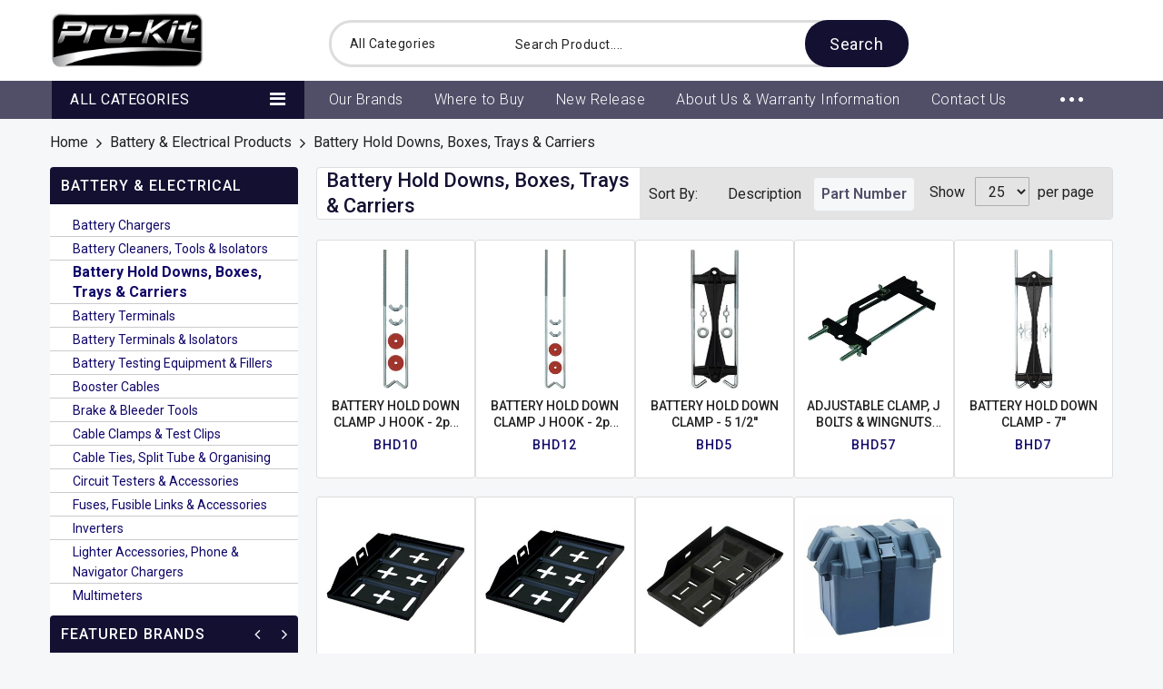

--- FILE ---
content_type: text/html; charset=UTF-8
request_url: https://www.prokit.com.au/battery-electrical-products/battery-hold-downs-boxes-trays-carriers.html
body_size: 26185
content:
<!doctype html>
<html lang="en">
    <head >
        <script>
    var BASE_URL = 'https://www.prokit.com.au/';
    var require = {
        "baseUrl": "https://www.prokit.com.au/pub/static/frontend/Codazon/unlimited_supermarket/en_US"
    };
</script>
        <meta charset="utf-8"/>
<meta name="description" content="Prokit Automotive Accessories, Tools &amp; Electrical Product"/>
<meta name="robots" content="INDEX,FOLLOW"/>
<meta name="title" content="Battery Hold Downs, Boxes, Trays &amp; Carriers - Battery &amp; Electrical Products"/>
<meta name="viewport" content="width=device-width, initial-scale=1, maximum-scale=1.0, user-scalable=no"/>
<meta name="format-detection" content="telephone=no"/>
<title>Battery Hold Downs, Boxes, Trays &amp; Carriers - Battery &amp; Electrical Products</title>
<link  rel="stylesheet" type="text/css"  media="all" href="//fonts.googleapis.com/css?family=Roboto:200,200italic,300,300italic,400,400italic,500,500italic,600,600italic,700,700italic,800,800italic,900,900italic&subset=latin,cyrillic-ext,cyrillic,greek-ext,greek,vietnamese,latin-ext" />
<link  rel="stylesheet" type="text/css"  media="all" href="https://www.prokit.com.au/pub/static/_cache/merged/c5ab2f48fdcc244a7721e2462145852f.min.css" />
<link  rel="stylesheet" type="text/css"  media="screen and (min-width: 768px)" href="https://www.prokit.com.au/pub/static/frontend/Codazon/unlimited_supermarket/en_US/css/styles-l.min.css" />
<link  rel="stylesheet" type="text/css"  media="all" href="https://www.prokit.com.au/pub/static/_cache/merged/5aefe60a87e2d9d45100fa24114d731f.min.css" />
<script  type="text/javascript"  src="https://www.prokit.com.au/pub/static/_cache/merged/4ddf58441b9c7c4ef598c4e940d59ff9.min.js"></script>
<link  rel="icon" type="image/x-icon" href="https://www.prokit.com.au/pub/media/favicon/stores/7/favicon.ico" />
<link  rel="shortcut icon" type="image/x-icon" href="https://www.prokit.com.au/pub/media/favicon/stores/7/favicon.ico" />
<script>
		(function(i,s,o,g,r,a,m){i['GoogleAnalyticsObject']=r;i[r]=i[r]||function(){
		(i[r].q=i[r].q||[]).push(arguments)},i[r].l=1*new Date();a=s.createElement(o),
		m=s.getElementsByTagName(o)[0];a.async=1;a.src=g;m.parentNode.insertBefore(a,m)
		})(window,document,'script','//www.google-analytics.com/analytics.js','ga');

		ga('create', 'UA-46362477-1', 'prokit.com.au');
		ga('send', 'pageview');
	</script>
<style>
.storelocator-index-index .loading-mask {
    display: none !important;
}
.product-info-main .product.attribute.overview .value ul li::before, .product-info-main .product-discription ul li::before {
    content: '\f111' !important;
    font-family: 'FontAwesome' !important;
    width: 100% !important;
    max-width: 20px !important;
    font-size: 6px !important;
    top: 0px !important;
    color: #727272 !important;
    min-width: 20px !important;
}
.menu-title:before {
    content: '\f0c9' !important;
    font-family: 'FontAwesome' !important;
}
#back-top a:before {
    content: '\f062' !important;
    font-family: 'FontAwesome' !important;
}
.product-info-main .product-discription ul li {
    display: flex;
}
</style>        <script type="text/javascript" id="codazon-global-config">
var codazon = {"now":"2026-01-24 14:17:13","checkoutUrl":"https:\/\/www.prokit.com.au\/checkout\/","enableStikyMenu":true,"rtl":false}</script>
<link id="cdz-header-css" rel="stylesheet" type="text/css"  media="all" href="//www.prokit.com.au/pub/media/codazon/themelayout/header/header-style-prokit/header-styles.css?version=1" />
<link id="cdz-footer-css" rel="stylesheet" type="text/css"  media="all" href="//www.prokit.com.au/pub/media/codazon/themelayout/footer/footer-style-13/footer-styles.css?version=1" />
<link id="cdz-maincontent-css" rel="stylesheet" type="text/css"  media="all" href="//www.prokit.com.au/pub/media/codazon/themelayout/main/prokit-main-content/main-styles.css?version=67a995a280e46" />
<link rel="stylesheet" type="text/css"  media="all" href="//www.prokit.com.au/pub/media/codazon/themelayout/custom.css?version=67a995a280e46" />


<script type="text/javascript">
var windowLoaded = false;
window.addEventListener('load', function() {
    windowLoaded = true;
}, true);
require(['jquery'], function($) {
    $.ajax({
        url: "https://www.prokit.com.au/pub/static/frontend/Codazon/unlimited_supermarket/en_US/Codazon_ThemeLayoutPro/js/angular-material-bundle.min.js",
        cache: true,
        async: false,
        type: 'GET',
        success: function(script1) {
           $.ajax({
                url: "https://www.prokit.com.au/pub/static/frontend/Codazon/unlimited_supermarket/en_US/Codazon_ThemeLayoutPro/js/material-theme.min.js",
                cache: true,
                async: false,
                type: 'GET',
                success: function(script2) {}
            });
        }
    });
    function loadCSSLinks() {
        require(['jquery/jquery.cookie'], function() {
            var styles = ["https:\/\/www.prokit.com.au\/pub\/static\/frontend\/Codazon\/unlimited_supermarket\/en_US\/mage\/calendar.min.css","https:\/\/www.prokit.com.au\/pub\/static\/frontend\/Codazon\/unlimited_supermarket\/en_US\/css\/animate\/animate.min.css"];
            var cookieName = 'css_first_load';
            if ($.cookie(cookieName)) {
                var t = 200;
            } else {
                var date = new Date(), t = 5000;
                date.setTime(date.getTime() + (8640000000));
                $.cookie(cookieName, '1', {path: '/', expires: date});
            }
            setTimeout(function() {
                $.each(styles, function(i, styleFile) {
                    $('head').prepend('<link rel="stylesheet" type="text/css" media="all" href="' + styleFile +'" >');
                });
                 $('head').prepend('<link rel="stylesheet" type="text/css" media="print" href="https://www.prokit.com.au/pub/static/frontend/Codazon/unlimited_supermarket/en_US/css/print.min.css" >');
            }, t);
        });
    }
    if (windowLoaded) {
        loadCSSLinks();
    } else {
        $(window).load(loadCSSLinks);
    }
});
</script>


<script type="text/javascript">
(function() {
var config = {
    map: {
        '*': {
            'catalogAddToCart': 'Codazon_ShoppingCartPro/js/catalog-add-to-cart',
            'defaultCatalogAddToCart': 'Magento_Catalog/js/catalog-add-to-cart',
            'Magento_Catalog/js/catalog-add-to-cart': 'Codazon_ShoppingCartPro/js/catalog-add-to-cart'
        }
    },
    deps: [
        'Codazon_ShoppingCartPro/js/catalog-add-to-cart'
    ]
};
require.config(config);
})();
var ajaxShoppingCart = {"optionUrl":"https:\/\/www.prokit.com.au\/quickview\/index\/view\/ajaxcart_option\/1\/","miniCartStyle":1,"popupId":"cdz-minicart-popup","minicartMaxItemsVisible":2};
</script>


    </head>
    <body data-container="body" data-mage-init='{"loaderAjax": {}, "loader": { "icon": "https://www.prokit.com.au/pub/static/frontend/Codazon/unlimited_supermarket/en_US/images/loader-2.gif"}}' class="page-with-filter page-products categorypath-battery-electrical-products-battery-hold-downs-boxes-trays-carriers category-battery-hold-downs-boxes-trays-carriers catalog-category-view page-layout-2columns-left">
        
<script>
    require.config({
        map: {
            '*': {
                wysiwygAdapter: 'mage/adminhtml/wysiwyg/tiny_mce/tinymce4Adapter'
            }
        }
    });
</script>

    <script type="text/x-magento-init">
        {
            "*": {
                "mage/translate-init": {
                    "dictionaryFile": "text!js\u002Dtranslation.json",
                    "version": "4e9fd613222d324729b9435bfb8246c7dadd5f95"
                }
            }
        }
    </script>

<script type="text/x-magento-init">
    {
        "*": {
            "mage/cookies": {
                "expires": null,
                "path": "/",
                "domain": ".www.prokit.com.au",
                "secure": false,
                "lifetime": "3600"
            }
        }
    }
</script>
    <noscript>
        <div class="message global noscript">
            <div class="content">
                <p>
                    <strong>JavaScript seems to be disabled in your browser.</strong>
                    <span>For the best experience on our site, be sure to turn on Javascript in your browser.</span>
                </p>
            </div>
        </div>
    </noscript>
<div class="page-wrapper"><header class="page-header header-style-07 prokit-header"><div class="container sticky-menu js-sticky-menu"><div id="header-top" class="header-panel-top"><div class="panel header"><div class="header-panel-row row container"><div class="col-sm-5 col-md-6 col-lg-6 header-panel-left">
<span data-action="toggle-nav" class="action nav-toggle"><span>Toggle Nav</span></span>
    <a class="logo" href="https://www.prokit.com.au/" title="Pro-Kit">
        <img class="main-logo hidden-xs" src="https://www.prokit.com.au/pub/media/logo/stores/7/Prokit_Logo_Colour.png"
             alt="Pro-Kit"
             width="166px"
             height="66px"
        />
        <img class="small-logo visible-xs" src="https://www.prokit.com.au/pub/media/logo/stores/7/Prokit_Logo_Colour.png"
             alt="Pro-Kit"
        />
    </a>
</div><div class="col-sm-13 col-md-13 col-lg-14 header-panel-center"><!-- search - search default -->
<div class="header-search hide-advanced-search" data-role="search_container" data-mage-init='{"themewidgets":{"codazon.searchtoggle":{"onlyMobi":true},"codazon.fullsearchbox":{"enable":true}}}'>
    <div class="hidden-xs" data-role="search_form">
        <form name="searchForm" class="form minisearch" id="search_mini_form" action="https://www.prokit.com.au/catalogsearch/result/" method="get">
            <div class="mdl-textfield mdl-js-textfield mdl-textfield--floating-label relative_pos md-input-container">
                <label class="mdl-textfield__label" for="search" data-role="minisearch-label">Search Product....</label>
                <input id="search"
                   data-mage-init='{"quickSearch":{
                        "formSelector":"#search_mini_form",
                        "url":"https://www.prokit.com.au/search/ajax/suggest/",
                        "destinationSelector":"#search_autocomplete"}
                   }'
                   type="text"
                   name="q"
                   value=""
                   class="input-text mdl-textfield__input"
                   maxlength="128"
                   role="combobox"
                   aria-haspopup="false"
                   aria-autocomplete="both"
                   autocomplete="off" />
                   <div id="search_autocomplete" class="search-autocomplete"></div>
            </div>
			<div class="nested">
    <a class="action advanced" href="https://www.prokit.com.au/catalogsearch/advanced/" data-action="advanced-search">
        <span class="label">Advanced Search</span>
    </a>
</div>

<div data-bind="scope: 'searchsuiteautocomplete_form'">
    <!-- ko template: getTemplate() --><!-- /ko -->
</div>

<script type="text/x-magento-init">
{
    "*": {
        "Magento_Ui/js/core/app": {
            "components": {
                "searchsuiteautocomplete_form": {
                    "component": "MageWorx_SearchSuiteAutocomplete/js/autocomplete"
                },
                "searchsuiteautocompleteBindEvents": {
                    "component": "MageWorx_SearchSuiteAutocomplete/js/bindEvents",
                    "config": {
                        "searchFormSelector": "#search_mini_form",
                        "searchButtonSelector": "#search_mini_form button.search",
                        "inputSelector": "#search, #mobile_search",
                        "searchDelay": "500"
                    }
                },
                "searchsuiteautocompleteDataProvider": {
                    "component": "MageWorx_SearchSuiteAutocomplete/js/dataProvider",
                    "config": {
                        "url": "https://www.prokit.com.au/mageworx_searchsuiteautocomplete/ajax/index/"
                    }
                }
            }
        }
    }
}
</script>            <div class="actions">
                <button type="submit"
                        title="Search"
                        class="action search mdl-button mdl-js-button mdl-button--raised mdl-js-ripple-effect">
                    Search                </button>
            </div>
        </form>
    </div>
    <div class="visible-xs search-toggle-wrap">
        <button class="search-toggle mdl-js-button mdl-button--fab mdl-js-ripple-effect" data-role="search_toggle"><span class="icon">Search</span></button>
    </div>
</div>
<div id="mobi_cart-wrapper" class="visible-xs pos_static mobi-cart-wrapper"></div></div><div class="col-sm-6 col-md-5 col-lg-4 header-panel-right"> </div></div><a class="action skip contentarea" href="#contentarea"><span>Skip to Content</span></a>
</div></div><div id="header-panel-bottom" class="col-sm-24 header-panel-bottom cdz-fix-left"><div class="row container"><div class="col-sm-12 header-vertical-menu-wrap">
<div id="desk_vertcial-menu-container" class="hidden-xs desk-vertcial-menu-container">
    <div class="main-content-top-left" data-role="menu-container">
        <div class="menu-title" data-role="menu-title">All Categories</div>
        <div class="menu-container hidden-xs" data-role="menu-content">
            
<div class="cdz-menu  no-loaded cdz-vertical-menu   cdz-normal" id="menu-25-6974c262159e7" data-mage-init='{"megamenu":{"dropdownEffect":"normal","type":1,"useAjaxMenu":0,"menu":"prokit-left-navigation","ajaxUrl":"https:\/\/www.prokit.com.au\/megamenu\/index\/ajax\/"}}'>
	<ul class="groupmenu">
	<li class="item level0  level-top parent" >
	<a class="menu-link" href="https://www.prokit.com.au/accessories.html/"> <span>Accessories</span></a>
        <ul class="groupmenu-drop">
    	<li class="item level1  text-content" >
	        <div class=" groupmenu-drop-content groupmenu-width-9" style=" ">
        	            	<ul><li  class="level1 nav-1 item first"><a class="menu-link" href="https://www.prokit.com.au/accessories/back-support.html" ><span>Back Support</span></a></li><li  class="level1 nav-2 item"><a class="menu-link" href="https://www.prokit.com.au/accessories/bins.html" ><span>Bins</span></a></li><li  class="level1 nav-3 item"><a class="menu-link" href="https://www.prokit.com.au/accessories/central-locking-systems.html" ><span>Central Locking Systems</span></a></li><li  class="level1 nav-4 item"><a class="menu-link" href="https://www.prokit.com.au/accessories/clocks.html" ><span>Clocks</span></a></li><li  class="level1 nav-5 item"><a class="menu-link" href="https://www.prokit.com.au/accessories/cup-cd-sunglass-holders.html" ><span>Cup, CD &amp; Sunglass Holders</span></a></li><li  class="level1 nav-6 item"><a class="menu-link" href="https://www.prokit.com.au/accessories/fans.html" ><span>Fans</span></a></li><li  class="level1 nav-7 item"><a class="menu-link" href="https://www.prokit.com.au/accessories/fire-extinguishers.html" ><span>Fire Extinguishers</span></a></li><li  class="level1 nav-8 item"><a class="menu-link" href="https://www.prokit.com.au/accessories/gear-knobs.html" ><span>Gear Knobs</span></a></li><li  class="level1 nav-9 item"><a class="menu-link" href="https://www.prokit.com.au/accessories/general-accessories.html" ><span>General Accessories</span></a></li><li  class="level1 nav-10 item"><a class="menu-link" href="https://www.prokit.com.au/accessories/glasses-reading-sun-protection.html" ><span>Glasses - Reading &amp; Sun Protection</span></a></li><li  class="level1 nav-11 item"><a class="menu-link" href="https://www.prokit.com.au/accessories/lighter-accessories-phone-navigator-chargers.html" ><span>Lighter Accessories &amp; Phone &amp; Navigator Chargers</span></a></li><li  class="level1 nav-12 item"><a class="menu-link" href="https://www.prokit.com.au/accessories/novelty-accessories.html" ><span>Novelty Accessories</span></a></li><li  class="level1 nav-13 item"><a class="menu-link" href="https://www.prokit.com.au/accessories/organisers.html" ><span>Organisers</span></a></li><li  class="level1 nav-14 item"><a class="menu-link" href="https://www.prokit.com.au/accessories/p-l-plates-holders.html" ><span>P &amp; L Plates &amp; Holders</span></a></li><li  class="level1 nav-15 item"><a class="menu-link" href="https://www.prokit.com.au/accessories/pet-products.html" ><span>Pet Products</span></a></li><li  class="level1 nav-16 item"><a class="menu-link" href="https://www.prokit.com.au/accessories/phone-navigator-holders.html" ><span>Phone &amp; Navigator Holders</span></a></li><li  class="level1 nav-17 item"><a class="menu-link" href="https://www.prokit.com.au/accessories/promotional-accessories.html" ><span>Promotional Accessories</span></a></li><li  class="level1 nav-18 item"><a class="menu-link" href="https://www.prokit.com.au/accessories/seat-cushions.html" ><span>Seat Cushions</span></a></li><li  class="level1 nav-19 item"><a class="menu-link" href="https://www.prokit.com.au/accessories/shop-display-accessories.html" ><span>Shop Display Accessories</span></a></li><li  class="level1 nav-20 item"><a class="menu-link" href="https://www.prokit.com.au/accessories/steering-locks.html" ><span>Steering Locks</span></a></li><li  class="level1 nav-21 item last"><a class="menu-link" href="https://www.prokit.com.au/accessories/window-winders.html" ><span>Window Winders</span></a></li></ul>                </div>
</li>    </ul>
    </li><li class="item level0 lower-main-10 level-top parent" >
	<a class="menu-link" href="https://www.prokit.com.au/air-fresheners.html/"> <span>Air Fresheners</span></a>
        <ul class="groupmenu-drop">
    	<li class="item level1 lower-10 text-content" >
	        <div class="lower-10 groupmenu-drop-content groupmenu-width-9" style=" ">
        	            	<ul><li  class="level1 nav-1 item first"><a class="menu-link" href="https://www.prokit.com.au/air-fresheners/cans.html" ><span>Cans</span></a></li><li  class="level1 nav-2 item"><a class="menu-link" href="https://www.prokit.com.au/air-fresheners/hanging.html" ><span>Hanging</span></a></li><li  class="level1 nav-3 item"><a class="menu-link" href="https://www.prokit.com.au/air-fresheners/merchandisers.html" ><span>Merchandisers</span></a></li><li  class="level1 nav-4 item"><a class="menu-link" href="https://www.prokit.com.au/air-fresheners/spray-pack.html" ><span>Spray Pack</span></a></li><li  class="level1 nav-5 item last"><a class="menu-link" href="https://www.prokit.com.au/air-fresheners/vent-clip.html" ><span>Vent Clip</span></a></li></ul>                </div>
</li>    </ul>
    </li><li class="item level0  level-top parent" >
	<a class="menu-link" href="https://www.prokit.com.au/assortment-kits.html/"> <span>Assortment Kits</span></a>
        <ul class="groupmenu-drop">
    	<li class="item level1  text-content" >
	        <div class=" groupmenu-drop-content groupmenu-width-9" style=" ">
        	            	<ul><li  class="level1 nav-1 item first"><a class="menu-link" href="https://www.prokit.com.au/assortment-kits/bolts-screws-nuts.html" ><span>Bolts, Screws &amp; Nuts</span></a></li><li  class="level1 nav-2 item"><a class="menu-link" href="https://www.prokit.com.au/assortment-kits/fuel-pressure-pump-testers.html" ><span>Fuel Pressure &amp; Pump Testers</span></a></li><li  class="level1 nav-3 item"><a class="menu-link" href="https://www.prokit.com.au/assortment-kits/grease-nipples.html" ><span>Grease Nipples</span></a></li><li  class="level1 nav-4 item"><a class="menu-link" href="https://www.prokit.com.au/assortment-kits/grommets.html" ><span>Grommets</span></a></li><li  class="level1 nav-5 item"><a class="menu-link" href="https://www.prokit.com.au/assortment-kits/heat-shrink.html" ><span>Heat Shrink</span></a></li><li  class="level1 nav-6 item"><a class="menu-link" href="https://www.prokit.com.au/assortment-kits/o-rings.html" ><span>O&#039;Rings</span></a></li><li  class="level1 nav-7 item"><a class="menu-link" href="https://www.prokit.com.au/assortment-kits/pins-hitchs.html" ><span>Pins &amp; Hitchs</span></a></li><li  class="level1 nav-8 item"><a class="menu-link" href="https://www.prokit.com.au/assortment-kits/rivet-springs.html" ><span>Rivet &amp; Springs</span></a></li><li  class="level1 nav-9 item"><a class="menu-link" href="https://www.prokit.com.au/assortment-kits/snap-retaining-e-clips.html" ><span>Snap, Retaining &amp; E-Clips</span></a></li><li  class="level1 nav-10 item"><a class="menu-link" href="https://www.prokit.com.au/assortment-kits/terminals-wire-connectors.html" ><span>Terminals &amp; Wire Connectors</span></a></li><li  class="level1 nav-11 item last"><a class="menu-link" href="https://www.prokit.com.au/assortment-kits/washers.html" ><span>Washers</span></a></li></ul>                </div>
</li>    </ul>
    </li><li class="item level0  level-top parent" >
	<a class="menu-link" href="https://www.prokit.com.au/battery-electrical-products.html/"> <span>Battery & Electrical Products</span></a>
        <ul class="groupmenu-drop">
    	<li class="item level1  text-content" >
	        <div class=" groupmenu-drop-content groupmenu-width-9" style=" ">
        	            	<ul><li  class="level1 nav-1 item first"><a class="menu-link" href="https://www.prokit.com.au/battery-electrical-products/battery-chargers.html" ><span>Battery Chargers</span></a></li><li  class="level1 nav-2 item"><a class="menu-link" href="https://www.prokit.com.au/battery-electrical-products/battery-cleaners-tools-isolators.html" ><span>Battery Cleaners, Tools &amp; Isolators</span></a></li><li  class="level1 nav-3 item"><a class="menu-link" href="https://www.prokit.com.au/battery-electrical-products/battery-hold-downs-boxes-trays-carriers.html" ><span>Battery Hold Downs, Boxes, Trays &amp; Carriers</span></a></li><li  class="level1 nav-4 item"><a class="menu-link" href="https://www.prokit.com.au/battery-electrical-products/battery-terminals.html" ><span>Battery Terminals</span></a></li><li  class="level1 nav-5 item"><a class="menu-link" href="https://www.prokit.com.au/battery-electrical-products/battery-terminals-isolators.html" ><span>Battery Terminals &amp; Isolators</span></a></li><li  class="level1 nav-6 item"><a class="menu-link" href="https://www.prokit.com.au/battery-electrical-products/battery-testing-equipment-fillers.html" ><span>Battery Testing Equipment &amp; Fillers</span></a></li><li  class="level1 nav-7 item"><a class="menu-link" href="https://www.prokit.com.au/battery-electrical-products/booster-cables.html" ><span>Booster Cables</span></a></li><li  class="level1 nav-8 item"><a class="menu-link" href="https://www.prokit.com.au/battery-electrical-products/brake-bleeder-tools.html" ><span>Brake &amp; Bleeder Tools</span></a></li><li  class="level1 nav-9 item"><a class="menu-link" href="https://www.prokit.com.au/battery-electrical-products/cable-clamps-test-clips.html" ><span>Cable Clamps &amp; Test Clips</span></a></li><li  class="level1 nav-10 item"><a class="menu-link" href="https://www.prokit.com.au/battery-electrical-products/cable-ties-split-tube-organising.html" ><span>Cable Ties, Split Tube &amp; Organising</span></a></li><li  class="level1 nav-11 item"><a class="menu-link" href="https://www.prokit.com.au/battery-electrical-products/circuit-testers-accessories.html" ><span>Circuit Testers &amp; Accessories</span></a></li><li  class="level1 nav-12 item"><a class="menu-link" href="https://www.prokit.com.au/battery-electrical-products/fuses-fusible-links-accessories.html" ><span>Fuses, Fusible Links &amp; Accessories</span></a></li><li  class="level1 nav-13 item"><a class="menu-link" href="https://www.prokit.com.au/battery-electrical-products/inverters.html" ><span>Inverters</span></a></li><li  class="level1 nav-14 item"><a class="menu-link" href="https://www.prokit.com.au/battery-electrical-products/lighter-accessories-phone-navigator-chargers.html" ><span>Lighter Accessories, Phone &amp; Navigator Chargers</span></a></li><li  class="level1 nav-15 item last"><a class="menu-link" href="https://www.prokit.com.au/battery-electrical-products/multimeters.html" ><span>Multimeters</span></a></li></ul>                </div>
</li>    </ul>
    </li><li class="item level0  level-top parent" >
	<a class="menu-link" href="https://www.prokit.com.au/car-4wd-suv-van-boat-other-covers.html/"> <span>Car, 4WD, SUV, Van, Boat & Other Covers</span></a>
        <ul class="groupmenu-drop">
    	<li class="item level1  text-content" >
	        <div class=" groupmenu-drop-content " style=" ">
        	            	<ul><li  class="level1 nav-1 item first"><a class="menu-link" href="https://www.prokit.com.au/car-4wd-suv-van-boat-other-covers/4wd-suv-van.html" ><span>4WD, SUV &amp; Van</span></a></li><li  class="level1 nav-2 item"><a class="menu-link" href="https://www.prokit.com.au/car-4wd-suv-van-boat-other-covers/boat-trailer-mower.html" ><span>Boat, Trailer &amp; Mower</span></a></li><li  class="level1 nav-3 item"><a class="menu-link" href="https://www.prokit.com.au/car-4wd-suv-van-boat-other-covers/car.html" ><span>Car</span></a></li><li  class="level1 nav-4 item"><a class="menu-link" href="https://www.prokit.com.au/car-4wd-suv-van-boat-other-covers/caravan-camper-pop-tops.html" ><span>Caravan, Camper &amp; Pop Tops</span></a></li><li  class="level1 nav-5 item"><a class="menu-link" href="https://www.prokit.com.au/car-4wd-suv-van-boat-other-covers/hail-covers.html" ><span>Hail Covers</span></a></li><li  class="level1 nav-6 item"><a class="menu-link" href="https://www.prokit.com.au/car-4wd-suv-van-boat-other-covers/hatch-wagon.html" ><span>Hatch &amp; Wagon</span></a></li><li  class="level1 nav-7 item"><a class="menu-link" href="https://www.prokit.com.au/car-4wd-suv-van-boat-other-covers/motorbike-scooter.html" ><span>Motorbike &amp; Scooter</span></a></li><li  class="level1 nav-8 item"><a class="menu-link" href="https://www.prokit.com.au/car-4wd-suv-van-boat-other-covers/motorhome.html" ><span>Motorhome</span></a></li><li  class="level1 nav-9 item"><a class="menu-link" href="https://www.prokit.com.au/car-4wd-suv-van-boat-other-covers/mower.html" ><span>Mower</span></a></li><li  class="level1 nav-10 item"><a class="menu-link" href="https://www.prokit.com.au/car-4wd-suv-van-boat-other-covers/seat-covers.html" ><span>Seat Covers</span></a></li><li  class="level1 nav-11 item"><a class="menu-link" href="https://www.prokit.com.au/car-4wd-suv-van-boat-other-covers/spare-wheel.html" ><span>Spare Wheel</span></a></li><li  class="level1 nav-12 item"><a class="menu-link" href="https://www.prokit.com.au/car-4wd-suv-van-boat-other-covers/trailer.html" ><span>Trailer</span></a></li><li  class="level1 nav-13 item last"><a class="menu-link" href="https://www.prokit.com.au/car-4wd-suv-van-boat-other-covers/ute.html" ><span>Ute</span></a></li></ul>                </div>
</li>    </ul>
    </li><li class="item level0 lower-main-10 level-top parent" >
	<a class="menu-link" href="https://www.prokit.com.au/carpets-mats.html/"> <span>Carpets & Mats</span></a>
        <ul class="groupmenu-drop">
    	<li class="item level1 lower-10 text-content" >
	        <div class="lower-10 groupmenu-drop-content " style=" ">
        	            	<ul><li  class="level1 nav-1 item first"><a class="menu-link" href="https://www.prokit.com.au/carpets-mats/boot.html" ><span>Boot</span></a></li><li  class="level1 nav-2 item"><a class="menu-link" href="https://www.prokit.com.au/carpets-mats/carpet.html" ><span>Carpet</span></a></li><li  class="level1 nav-3 item"><a class="menu-link" href="https://www.prokit.com.au/carpets-mats/carpet-rubber.html" ><span>Carpet/Rubber</span></a></li><li  class="level1 nav-4 item"><a class="menu-link" href="https://www.prokit.com.au/carpets-mats/deep-dish.html" ><span>Deep Dish</span></a></li><li  class="level1 nav-5 item last"><a class="menu-link" href="https://www.prokit.com.au/carpets-mats/rubber.html" ><span>Rubber</span></a></li></ul>                </div>
</li>    </ul>
    </li><li class="item level0  level-top parent" >
	<a class="menu-link" href="https://www.prokit.com.au/lighting.html/"> <span>Lighting</span></a>
        <ul class="groupmenu-drop">
    	<li class="item level1  text-content" >
	        <div class=" groupmenu-drop-content " style=" ">
        	            	<ul><li  class="level1 nav-1 item first"><a class="menu-link" href="https://www.prokit.com.au/lighting/aircraft-landing-flood-spot-lights.html" ><span>Aircraft Landing, Flood &amp; Spot Lights</span></a></li><li  class="level1 nav-2 item"><a class="menu-link" href="https://www.prokit.com.au/lighting/driving-spot-lights-accessories.html" ><span>Driving, Spot Lights &amp; Accessories</span></a></li><li  class="level1 nav-3 item"><a class="menu-link" href="https://www.prokit.com.au/lighting/globes-stop-park-indicator-interior.html" ><span>Globes - Stop, Park, Indicator &amp; Interior</span></a></li><li  class="level1 nav-4 item"><a class="menu-link" href="https://www.prokit.com.au/lighting/headlamp-globes-halogen-xenon.html" ><span>Headlamp Globes - Halogen &amp; Xenon</span></a></li><li  class="level1 nav-5 item"><a class="menu-link" href="https://www.prokit.com.au/lighting/led-globes-stop-park-indicator-interior.html" ><span>LED Globes - Stop, Park, Indicator &amp; Interior</span></a></li><li  class="level1 nav-6 item"><a class="menu-link" href="https://www.prokit.com.au/lighting/led-headlamp-globes.html" ><span>LED Headlamp Globes</span></a></li><li  class="level1 nav-7 item"><a class="menu-link" href="https://www.prokit.com.au/lighting/sealed-beams.html" ><span>Sealed Beams</span></a></li><li  class="level1 nav-8 item"><a class="menu-link" href="https://www.prokit.com.au/lighting/semi-sealed-beams.html" ><span>Semi-Sealed Beams</span></a></li><li  class="level1 nav-9 item"><a class="menu-link" href="https://www.prokit.com.au/lighting/smd-cob-led-globes-stop-park-indicator-interior.html" ><span>SMD/COB/LED Globes - Stop, Park, Indicator &amp; Interior</span></a></li><li  class="level1 nav-10 item"><a class="menu-link" href="https://www.prokit.com.au/lighting/strobe-revolving-emergency-lights.html" ><span>Strobe, Revolving &amp; Emergency Lights</span></a></li><li  class="level1 nav-11 item"><a class="menu-link" href="https://www.prokit.com.au/lighting/torches-spot-lights-handy-lights.html" ><span>Torches, Spot Lights &amp; Handy Lights</span></a></li><li  class="level1 nav-12 item last"><a class="menu-link" href="https://www.prokit.com.au/lighting/worklights.html" ><span>Worklights</span></a></li></ul>                </div>
</li>    </ul>
    </li><li class="item level0 lower-main-10 level-top parent" >
	<a class="menu-link" href="https://www.prokit.com.au/mirrors.html/"> <span>Mirrors</span></a>
        <ul class="groupmenu-drop">
    	<li class="item level1 fixtop lower-10 text-content" >
	        <div class="fixtop lower-10 groupmenu-drop-content " style=" ">
        	            	<ul><li  class="level1 nav-1 item first"><a class="menu-link" href="https://www.prokit.com.au/mirrors/rear-view.html" ><span>Rear View</span></a></li><li  class="level1 nav-2 item"><a class="menu-link" href="https://www.prokit.com.au/mirrors/spot.html" ><span>Spot</span></a></li><li  class="level1 nav-3 item"><a class="menu-link" href="https://www.prokit.com.au/mirrors/towing-side-truck.html" ><span>Towing, Side &amp; Truck</span></a></li><li  class="level1 nav-4 item last"><a class="menu-link" href="https://www.prokit.com.au/mirrors/vanity-baby-monitoring.html" ><span>Vanity &amp; Baby Monitoring</span></a></li></ul>                </div>
</li>    </ul>
    </li><li class="item level0  level-top parent" >
	<a class="menu-link" href="https://www.prokit.com.au/oil-grease-tools-extractors-pumps.html/"> <span>Oil & Grease Change Tools, Extractors & Pumps, Funnels & Oil Pans</span></a>
        <ul class="groupmenu-drop">
    	<li class="item level1  text-content" >
	        <div class=" groupmenu-drop-content " style=" ">
        	            	<ul><li  class="level1 nav-1 item first"><a class="menu-link" href="https://www.prokit.com.au/oil-grease-tools-extractors-pumps/fluid-extractors-syphons-fillers-pumps.html" ><span>Fluid Extractors, Syphons, Fillers &amp; Pumps</span></a></li><li  class="level1 nav-2 item"><a class="menu-link" href="https://www.prokit.com.au/oil-grease-tools-extractors-pumps/funnels-jugs.html" ><span>Funnels &amp; Jugs</span></a></li><li  class="level1 nav-3 item"><a class="menu-link" href="https://www.prokit.com.au/oil-grease-tools-extractors-pumps/grease-guns-accessories.html" ><span>Grease Guns &amp; Accessories</span></a></li><li  class="level1 nav-4 item"><a class="menu-link" href="https://www.prokit.com.au/oil-grease-tools-extractors-pumps/oil-cartridge-filter-drain-plug-tools.html" ><span>Oil &amp; Cartridge Filter &amp; Drain Plug Tools</span></a></li><li  class="level1 nav-5 item"><a class="menu-link" href="https://www.prokit.com.au/oil-grease-tools-extractors-pumps/oil-coolant-drain-pans.html" ><span>Oil &amp; Coolant Drain Pans</span></a></li><li  class="level1 nav-6 item"><a class="menu-link" href="https://www.prokit.com.au/oil-grease-tools-extractors-pumps/oil-grease-change-tools-extractors-pumps-funnels-oil-pans.html" ><span>Oil &amp; Grease Change Tools, Extractors &amp; Pumps, Funnels &amp; Oil Pans</span></a></li><li  class="level1 nav-7 item"><a class="menu-link" href="https://www.prokit.com.au/oil-grease-tools-extractors-pumps/oil-grease-change-tools-funnels-oil-pans.html" ><span>Oil &amp; Grease Change Tools &amp; Funnels &amp; Oil Pans</span></a></li><li  class="level1 nav-8 item last"><a class="menu-link" href="https://www.prokit.com.au/oil-grease-tools-extractors-pumps/sprayers-oil-cans-transmission-plugs.html" ><span>Sprayers, Oil Cans &amp; Transmission Plugs</span></a></li></ul>                </div>
</li>    </ul>
    </li><li class="item level0 lower-main-10 level-top parent" >
	<a class="menu-link" href="https://www.prokit.com.au/performance-products.html/"> <span>Performance Products</span></a>
        <ul class="groupmenu-drop">
    	<li class="item level1 fixtop lower-10 text-content" >
	        <div class="fixtop lower-10 groupmenu-drop-content " style=" ">
        	            	<ul><li  class="level1 nav-1 item first"><a class="menu-link" href="https://www.prokit.com.au/performance-products/air-filters-pods.html" ><span>Air Filters &amp; Pods</span></a></li><li  class="level1 nav-2 item"><a class="menu-link" href="https://www.prokit.com.au/performance-products/catch-cans.html" ><span>Catch Cans</span></a></li><li  class="level1 nav-3 item"><a class="menu-link" href="https://www.prokit.com.au/performance-products/cooling-fans.html" ><span>Cooling Fans</span></a></li><li  class="level1 nav-4 item"><a class="menu-link" href="https://www.prokit.com.au/performance-products/performance-accessories.html" ><span>Performance Accessories</span></a></li><li  class="level1 nav-5 item"><a class="menu-link" href="https://www.prokit.com.au/performance-products/stainless-steel-mufflers-tips.html" ><span>Stainless Steel Mufflers &amp; Tips</span></a></li><li  class="level1 nav-6 item last"><a class="menu-link" href="https://www.prokit.com.au/performance-products/switches.html" ><span>Switches</span></a></li></ul>                </div>
</li>    </ul>
    </li><li class="item level0  level-top parent" >
	<a class="menu-link" href="https://www.prokit.com.au/spare-hardparts.html/"> <span>Spare & Hardparts</span></a>
        <ul class="groupmenu-drop">
    	<li class="item level1  text-content" >
	        <div class=" groupmenu-drop-content " style=" ">
        	            	<ul><li  class="level1 nav-1 item first"><a class="menu-link" href="https://www.prokit.com.au/spare-hardparts/centre-bearings.html" ><span>Centre Bearings</span></a></li><li  class="level1 nav-2 item"><a class="menu-link" href="https://www.prokit.com.au/spare-hardparts/coils-accessories.html" ><span>Coils &amp; Accessories</span></a></li><li  class="level1 nav-3 item"><a class="menu-link" href="https://www.prokit.com.au/spare-hardparts/cv-boots-tools.html" ><span>CV Boots &amp; Tools</span></a></li><li  class="level1 nav-4 item"><a class="menu-link" href="https://www.prokit.com.au/spare-hardparts/door-handles.html" ><span>Door Handles</span></a></li><li  class="level1 nav-5 item"><a class="menu-link" href="https://www.prokit.com.au/spare-hardparts/exhaust-repair-parts.html" ><span>Exhaust Repair Parts</span></a></li><li  class="level1 nav-6 item"><a class="menu-link" href="https://www.prokit.com.au/spare-hardparts/flasher-cans-relays.html" ><span>Flasher Cans &amp; Relays</span></a></li><li  class="level1 nav-7 item"><a class="menu-link" href="https://www.prokit.com.au/spare-hardparts/fuel-caps.html" ><span>Fuel Caps</span></a></li><li  class="level1 nav-8 item"><a class="menu-link" href="https://www.prokit.com.au/spare-hardparts/fuel-filters.html" ><span>Fuel Filters</span></a></li><li  class="level1 nav-9 item"><a class="menu-link" href="https://www.prokit.com.au/spare-hardparts/fuel-pumps.html" ><span>Fuel Pumps</span></a></li><li  class="level1 nav-10 item"><a class="menu-link" href="https://www.prokit.com.au/spare-hardparts/heater-taps.html" ><span>Heater Taps</span></a></li><li  class="level1 nav-11 item"><a class="menu-link" href="https://www.prokit.com.au/spare-hardparts/horns.html" ><span>Horns</span></a></li><li  class="level1 nav-12 item"><a class="menu-link" href="https://www.prokit.com.au/spare-hardparts/hose-clamps.html" ><span>Hose Clamps</span></a></li><li  class="level1 nav-13 item"><a class="menu-link" href="https://www.prokit.com.au/spare-hardparts/oils-caps.html" ><span>Oils Caps</span></a></li><li  class="level1 nav-14 item"><a class="menu-link" href="https://www.prokit.com.au/spare-hardparts/oils-senders.html" ><span>Oils Senders</span></a></li><li  class="level1 nav-15 item"><a class="menu-link" href="https://www.prokit.com.au/spare-hardparts/radiator-caps.html" ><span>Radiator Caps</span></a></li><li  class="level1 nav-16 item"><a class="menu-link" href="https://www.prokit.com.au/spare-hardparts/switches.html" ><span>Switches</span></a></li><li  class="level1 nav-17 item"><a class="menu-link" href="https://www.prokit.com.au/spare-hardparts/uni-joints.html" ><span>Uni Joints</span></a></li><li  class="level1 nav-18 item last"><a class="menu-link" href="https://www.prokit.com.au/spare-hardparts/washer-bottles-pumps-jets-accessories.html" ><span>Washer Bottles, Pumps, Jets &amp; Accessories</span></a></li></ul>                </div>
</li>    </ul>
    </li><li class="item level0  level-top parent" >
	<a class="menu-link" href="https://www.prokit.com.au/sunshades-steering-wheel-covers.html/"> <span>Sunshades & Steering Wheel Covers</span></a>
        <ul class="groupmenu-drop">
    	<li class="item level1 fixtop text-content" >
	        <div class="fixtop groupmenu-drop-content " style=" ">
        	            	<ul><li  class="level1 nav-1 item first"><a class="menu-link" href="https://www.prokit.com.au/sunshades-steering-wheel-covers/breathable-swc.html" ><span>Breathable SWC</span></a></li><li  class="level1 nav-2 item"><a class="menu-link" href="https://www.prokit.com.au/sunshades-steering-wheel-covers/elastine-towelling-swc.html" ><span>Elastine &amp; Towelling SWC</span></a></li><li  class="level1 nav-3 item"><a class="menu-link" href="https://www.prokit.com.au/sunshades-steering-wheel-covers/front-windscreen-shades.html" ><span>Front Windscreen Shades</span></a></li><li  class="level1 nav-4 item"><a class="menu-link" href="https://www.prokit.com.au/sunshades-steering-wheel-covers/fur-feel-swc.html" ><span>Fur Feel SWC</span></a></li><li  class="level1 nav-5 item"><a class="menu-link" href="https://www.prokit.com.au/sunshades-steering-wheel-covers/genuine-sheepskin-swc.html" ><span>Genuine Sheepskin SWC</span></a></li><li  class="level1 nav-6 item"><a class="menu-link" href="https://www.prokit.com.au/sunshades-steering-wheel-covers/lace-up-swc.html" ><span>Lace Up SWC</span></a></li><li  class="level1 nav-7 item"><a class="menu-link" href="https://www.prokit.com.au/sunshades-steering-wheel-covers/leather-look-swc.html" ><span>Leather Look SWC</span></a></li><li  class="level1 nav-8 item"><a class="menu-link" href="https://www.prokit.com.au/sunshades-steering-wheel-covers/massage-swc.html" ><span>Massage SWC</span></a></li><li  class="level1 nav-9 item"><a class="menu-link" href="https://www.prokit.com.au/sunshades-steering-wheel-covers/merchandisers.html" ><span>Merchandisers</span></a></li><li  class="level1 nav-10 item"><a class="menu-link" href="https://www.prokit.com.au/sunshades-steering-wheel-covers/roller-twist-film-sunshades.html" ><span>Roller &amp; Twist Film Sunshades</span></a></li><li  class="level1 nav-11 item"><a class="menu-link" href="https://www.prokit.com.au/sunshades-steering-wheel-covers/steering-wheel-sunshades.html" ><span>Steering Wheel Sunshades</span></a></li><li  class="level1 nav-12 item"><a class="menu-link" href="https://www.prokit.com.au/sunshades-steering-wheel-covers/sunshade-mixed-packs.html" ><span>Sunshade Mixed Packs</span></a></li><li  class="level1 nav-13 item"><a class="menu-link" href="https://www.prokit.com.au/sunshades-steering-wheel-covers/window-sock.html" ><span>Window Sock</span></a></li><li  class="level1 nav-14 item last"><a class="menu-link" href="https://www.prokit.com.au/sunshades-steering-wheel-covers/window-tint.html" ><span>Window Tint</span></a></li></ul>                </div>
</li>    </ul>
    </li><li class="item level0  level-top parent" >
	<a class="menu-link" href="https://www.prokit.com.au/tapes.html/"> <span>Tapes</span></a>
        <ul class="groupmenu-drop">
    	<li class="item level1 fixtop text-content" >
	        <div class="fixtop groupmenu-drop-content " style=" ">
        	            	<ul><li  class="level1 nav-1 item first"><a class="menu-link" href="https://www.prokit.com.au/tapes/cloth-tape.html" ><span>Cloth Tape</span></a></li><li  class="level1 nav-2 item"><a class="menu-link" href="https://www.prokit.com.au/tapes/double-sided-tape.html" ><span>Double Sided Tape</span></a></li><li  class="level1 nav-3 item"><a class="menu-link" href="https://www.prokit.com.au/tapes/duct-tape.html" ><span>Duct Tape</span></a></li><li  class="level1 nav-4 item"><a class="menu-link" href="https://www.prokit.com.au/tapes/electrical-insulation-tape.html" ><span>Electrical Insulation Tape</span></a></li><li  class="level1 nav-5 item"><a class="menu-link" href="https://www.prokit.com.au/tapes/masking-tape.html" ><span>Masking Tape</span></a></li><li  class="level1 nav-6 item"><a class="menu-link" href="https://www.prokit.com.au/tapes/packaging-tape.html" ><span>Packaging Tape</span></a></li><li  class="level1 nav-7 item"><a class="menu-link" href="https://www.prokit.com.au/tapes/teflon-plumbers-tape.html" ><span>Teflon Plumbers Tape</span></a></li><li  class="level1 nav-8 item"><a class="menu-link" href="https://www.prokit.com.au/tapes/velcro-tape.html" ><span>Velcro Tape</span></a></li><li  class="level1 nav-9 item"><a class="menu-link" href="https://www.prokit.com.au/tapes/weatherstrip-tape.html" ><span>Weatherstrip Tape</span></a></li><li  class="level1 nav-10 item"><a class="menu-link" href="https://www.prokit.com.au/tapes/wiring-loom-tape.html" ><span>Wiring Loom Tape</span></a></li><li  class="level1 nav-11 item last"><a class="menu-link" href="https://www.prokit.com.au/tapes/safety-tapes.html" ><span>Safety Tapes</span></a></li></ul>                </div>
</li>    </ul>
    </li><li class="item level0 lower-main-10 level-top parent" >
	<a class="menu-link" href="https://www.prokit.com.au/tie-down-occy-straps-ropes-nets.html/"> <span>Tie Down, Occy Straps, Ropes & Nets</span></a>
        <ul class="groupmenu-drop">
    	<li class="item level1 fixtop lower-10 text-content" >
	        <div class="fixtop lower-10 groupmenu-drop-content " style=" ">
        	            	<ul><li  class="level1 nav-1 item first"><a class="menu-link" href="https://www.prokit.com.au/tie-down-occy-straps-ropes-nets/cam-buckle-tie-downs.html" ><span>Cam Buckle Tie Downs</span></a></li><li  class="level1 nav-2 item"><a class="menu-link" href="https://www.prokit.com.au/tie-down-occy-straps-ropes-nets/cargo-bar.html" ><span>Cargo Bar</span></a></li><li  class="level1 nav-3 item"><a class="menu-link" href="https://www.prokit.com.au/tie-down-occy-straps-ropes-nets/luggage-strap.html" ><span>Luggage Strap</span></a></li><li  class="level1 nav-4 item"><a class="menu-link" href="https://www.prokit.com.au/tie-down-occy-straps-ropes-nets/octopus-straps.html" ><span>Octopus Straps</span></a></li><li  class="level1 nav-5 item"><a class="menu-link" href="https://www.prokit.com.au/tie-down-occy-straps-ropes-nets/ratchet-tie-downs.html" ><span>Ratchet Tie Downs</span></a></li><li  class="level1 nav-6 item"><a class="menu-link" href="https://www.prokit.com.au/tie-down-occy-straps-ropes-nets/rego-holders.html" ><span>Rego Holders</span></a></li><li  class="level1 nav-7 item"><a class="menu-link" href="https://www.prokit.com.au/tie-down-occy-straps-ropes-nets/rope.html" ><span>Rope</span></a></li><li  class="level1 nav-8 item last"><a class="menu-link" href="https://www.prokit.com.au/tie-down-occy-straps-ropes-nets/trailer-cargo-nets-covers.html" ><span>Trailer &amp; Cargo Nets &amp; Covers</span></a></li></ul>                </div>
</li>    </ul>
    </li><li class="item level0  level-top parent" >
	<a class="menu-link" href="https://www.prokit.com.au/tools-testing-kits.html/"> <span>Tools & Testing Kits</span></a>
        <ul class="groupmenu-drop">
    	<li class="item level1 fixtop text-content" >
	        <div class="fixtop groupmenu-drop-content " style=" ">
        	            	<ul><li  class="level1 nav-1 item first"><a class="menu-link" href="https://www.prokit.com.au/tools-testing-kits/air-dusters-wash-guns.html" ><span>Air Dusters &amp; Wash Guns</span></a></li><li  class="level1 nav-2 item"><a class="menu-link" href="https://www.prokit.com.au/tools-testing-kits/allen-hex-star-spline-ribe-security-keys-socket-tools.html" ><span>Allen Hex, Star, Spline, Ribe, Security Keys &amp; Socket Tools</span></a></li><li  class="level1 nav-3 item"><a class="menu-link" href="https://www.prokit.com.au/tools-testing-kits/ball-joint-separator-tools.html" ><span>Ball Joint &amp; Separator Tools</span></a></li><li  class="level1 nav-4 item"><a class="menu-link" href="https://www.prokit.com.au/tools-testing-kits/bike-tools-maintenance.html" ><span>Bike Tools &amp; Maintenance</span></a></li><li  class="level1 nav-5 item"><a class="menu-link" href="https://www.prokit.com.au/tools-testing-kits/bits-sets.html" ><span>Bits Sets</span></a></li><li  class="level1 nav-6 item"><a class="menu-link" href="https://www.prokit.com.au/tools-testing-kits/body-panel-repair-suction-tools.html" ><span>Body &amp; Panel Repair &amp; Suction Tools</span></a></li><li  class="level1 nav-7 item"><a class="menu-link" href="https://www.prokit.com.au/tools-testing-kits/brake-bleeder-tools.html" ><span>Brake &amp; Bleeder Tools</span></a></li><li  class="level1 nav-8 item"><a class="menu-link" href="https://www.prokit.com.au/tools-testing-kits/breaker-bars.html" ><span>Breaker Bars</span></a></li><li  class="level1 nav-9 item"><a class="menu-link" href="https://www.prokit.com.au/tools-testing-kits/brushes-wire-handle-wheel-parts-cleaning-painting.html" ><span>Brushes - Wire handle &amp; Wheel, Parts Cleaning &amp; Painting</span></a></li><li  class="level1 nav-10 item"><a class="menu-link" href="https://www.prokit.com.au/tools-testing-kits/caulking-guns.html" ><span>Caulking Guns</span></a></li><li  class="level1 nav-11 item"><a class="menu-link" href="https://www.prokit.com.au/tools-testing-kits/circlip-pliers.html" ><span>Circlip Pliers</span></a></li><li  class="level1 nav-12 item"><a class="menu-link" href="https://www.prokit.com.au/tools-testing-kits/clocks.html" ><span>Clocks</span></a></li><li  class="level1 nav-13 item"><a class="menu-link" href="https://www.prokit.com.au/tools-testing-kits/clutch-tools.html" ><span>Clutch tools</span></a></li><li  class="level1 nav-14 item"><a class="menu-link" href="https://www.prokit.com.au/tools-testing-kits/coil-spring-compressors.html" ><span>Coil Spring Compressors</span></a></li><li  class="level1 nav-15 item"><a class="menu-link" href="https://www.prokit.com.au/tools-testing-kits/compression-testers.html" ><span>Compression Testers</span></a></li><li  class="level1 nav-16 item"><a class="menu-link" href="https://www.prokit.com.au/tools-testing-kits/creepers-seats-stands.html" ><span>Creepers, Seats &amp; Stands</span></a></li><li  class="level1 nav-17 item"><a class="menu-link" href="https://www.prokit.com.au/tools-testing-kits/crimping-wire-stripping-tools-kits.html" ><span>Crimping &amp; Wire Stripping Tools &amp; Kits</span></a></li><li  class="level1 nav-18 item"><a class="menu-link" href="https://www.prokit.com.au/tools-testing-kits/cv-joint-tools.html" ><span>CV Joint Tools</span></a></li><li  class="level1 nav-19 item"><a class="menu-link" href="https://www.prokit.com.au/tools-testing-kits/drill-adaptors.html" ><span>Drill Adaptors</span></a></li><li  class="level1 nav-20 item"><a class="menu-link" href="https://www.prokit.com.au/tools-testing-kits/drill-bits-tools.html" ><span>Drill Bits &amp; Tools</span></a></li><li  class="level1 nav-21 item"><a class="menu-link" href="https://www.prokit.com.au/tools-testing-kits/engine-maintenance-tools.html" ><span>Engine Maintenance Tools</span></a></li><li  class="level1 nav-22 item"><a class="menu-link" href="https://www.prokit.com.au/tools-testing-kits/engraver.html" ><span>Engraver</span></a></li><li  class="level1 nav-23 item"><a class="menu-link" href="https://www.prokit.com.au/tools-testing-kits/extractor-tools.html" ><span>Extractor Tools</span></a></li><li  class="level1 nav-24 item"><a class="menu-link" href="https://www.prokit.com.au/tools-testing-kits/files.html" ><span>Files</span></a></li><li  class="level1 nav-25 item"><a class="menu-link" href="https://www.prokit.com.au/tools-testing-kits/fuel-ac-oil-line-disconnect-bending-cutting-tools.html" ><span>Fuel, A/C, Oil Line Disconnect, Bending &amp; Cutting Tools</span></a></li><li  class="level1 nav-26 item"><a class="menu-link" href="https://www.prokit.com.au/tools-testing-kits/fuel-injector-testers.html" ><span>Fuel Injector Testers</span></a></li><li  class="level1 nav-27 item"><a class="menu-link" href="https://www.prokit.com.au/tools-testing-kits/fuel-injector-tools-removers.html" ><span>Fuel Injector Tools &amp; Removers</span></a></li><li  class="level1 nav-28 item"><a class="menu-link" href="https://www.prokit.com.au/tools-testing-kits/fuel-pressure-pump-testers.html" ><span>Fuel Pressure &amp; Pump Testers</span></a></li><li  class="level1 nav-29 item"><a class="menu-link" href="https://www.prokit.com.au/tools-testing-kits/fuel-system-tools.html" ><span>Fuel System Tools</span></a></li><li  class="level1 nav-30 item"><a class="menu-link" href="https://www.prokit.com.au/tools-testing-kits/g-clamps.html" ><span>G-Clamps</span></a></li><li  class="level1 nav-31 item"><a class="menu-link" href="https://www.prokit.com.au/tools-testing-kits/gear-knobs.html" ><span>Gear Knobs</span></a></li><li  class="level1 nav-32 item"><a class="menu-link" href="https://www.prokit.com.au/tools-testing-kits/general-accessories.html" ><span>General Accessories</span></a></li><li  class="level1 nav-33 item"><a class="menu-link" href="https://www.prokit.com.au/tools-testing-kits/gloves.html" ><span>Gloves</span></a></li><li  class="level1 nav-34 item"><a class="menu-link" href="https://www.prokit.com.au/tools-testing-kits/glue-gun.html" ><span>Glue Gun</span></a></li><li  class="level1 nav-35 item"><a class="menu-link" href="https://www.prokit.com.au/tools-testing-kits/grease-gun.html" ><span>Grease Gun</span></a></li><li  class="level1 nav-36 item"><a class="menu-link" href="https://www.prokit.com.au/tools-testing-kits/hacksaws.html" ><span>Hacksaws</span></a></li><li  class="level1 nav-37 item"><a class="menu-link" href="https://www.prokit.com.au/tools-testing-kits/hammers.html" ><span>Hammers</span></a></li><li  class="level1 nav-38 item"><a class="menu-link" href="https://www.prokit.com.au/tools-testing-kits/hub-nut-tools.html" ><span>Hub Nut Tools</span></a></li><li  class="level1 nav-39 item"><a class="menu-link" href="https://www.prokit.com.au/tools-testing-kits/impact-air-tools.html" ><span>Impact &amp; Air Tools</span></a></li><li  class="level1 nav-40 item"><a class="menu-link" href="https://www.prokit.com.au/tools-testing-kits/impact-sockets-sets.html" ><span>Impact Sockets &amp; Sets</span></a></li><li  class="level1 nav-41 item"><a class="menu-link" href="https://www.prokit.com.au/tools-testing-kits/knifes-blades-scrapers-scissors.html" ><span>Knifes, Blades, Scrapers &amp; Scissors</span></a></li><li  class="level1 nav-42 item"><a class="menu-link" href="https://www.prokit.com.au/tools-testing-kits/locks.html" ><span>Locks</span></a></li><li  class="level1 nav-43 item"><a class="menu-link" href="https://www.prokit.com.au/tools-testing-kits/measuring-tools.html" ><span>Measuring Tools</span></a></li><li  class="level1 nav-44 item"><a class="menu-link" href="https://www.prokit.com.au/tools-testing-kits/nutserts.html" ><span>Nutserts</span></a></li><li  class="level1 nav-45 item"><a class="menu-link" href="https://www.prokit.com.au/tools-testing-kits/nut-splitter.html" ><span>Nut Splitter</span></a></li><li  class="level1 nav-46 item"><a class="menu-link" href="https://www.prokit.com.au/tools-testing-kits/oil-coolant-drain-pans.html" ><span>Oil &amp; Coolant Drain Pans</span></a></li><li  class="level1 nav-47 item"><a class="menu-link" href="https://www.prokit.com.au/tools-testing-kits/oil-grease-change-tools-funnels-oil-pans.html" ><span>Oil &amp; Grease Change Tools &amp; Funnels &amp; Oil Pans</span></a></li><li  class="level1 nav-48 item"><a class="menu-link" href="https://www.prokit.com.au/tools-testing-kits/oil-pressure-testers.html" ><span>Oil Pressure Testers</span></a></li><li  class="level1 nav-49 item"><a class="menu-link" href="https://www.prokit.com.au/tools-testing-kits/organisers.html" ><span>Organisers</span></a></li><li  class="level1 nav-50 item"><a class="menu-link" href="https://www.prokit.com.au/tools-testing-kits/parts-washer.html" ><span>Parts Washer</span></a></li><li  class="level1 nav-51 item"><a class="menu-link" href="https://www.prokit.com.au/tools-testing-kits/picks-hooks-scrapers.html" ><span>Picks, Hooks &amp; Scrapers</span></a></li><li  class="level1 nav-52 item"><a class="menu-link" href="https://www.prokit.com.au/tools-testing-kits/pick-up-tools-inspection-mirrors.html" ><span>Pick Up Tools &amp; Inspection Mirrors</span></a></li><li  class="level1 nav-53 item"><a class="menu-link" href="https://www.prokit.com.au/tools-testing-kits/pliers-side-cutters-locking-multigrips.html" ><span>Pliers, Side Cutters, Locking &amp; Multigrips</span></a></li><li  class="level1 nav-54 item"><a class="menu-link" href="https://www.prokit.com.au/tools-testing-kits/protectors.html" ><span>Protectors</span></a></li><li  class="level1 nav-55 item"><a class="menu-link" href="https://www.prokit.com.au/tools-testing-kits/pry-bars.html" ><span>Pry Bars</span></a></li><li  class="level1 nav-56 item"><a class="menu-link" href="https://www.prokit.com.au/tools-testing-kits/pullers-drivers.html" ><span>Pullers &amp; Drivers</span></a></li><li  class="level1 nav-57 item"><a class="menu-link" href="https://www.prokit.com.au/tools-testing-kits/punch-chisels.html" ><span>Punch &amp; Chisels</span></a></li><li  class="level1 nav-58 item"><a class="menu-link" href="https://www.prokit.com.au/tools-testing-kits/radiator-hose-maintenance-tools.html" ><span>Radiator &amp; Hose Maintenance Tools</span></a></li><li  class="level1 nav-59 item"><a class="menu-link" href="https://www.prokit.com.au/tools-testing-kits/radiator-testers-refillers.html" ><span>Radiator Testers &amp; Refillers</span></a></li><li  class="level1 nav-60 item"><a class="menu-link" href="https://www.prokit.com.au/tools-testing-kits/radiator-leak-seal-product.html" ><span>Radiator Leak Seal Product</span></a></li><li  class="level1 nav-61 item"><a class="menu-link" href="https://www.prokit.com.au/tools-testing-kits/ratchets.html" ><span>Ratchets</span></a></li><li  class="level1 nav-62 item"><a class="menu-link" href="https://www.prokit.com.au/tools-testing-kits/rivet-guns-accessories.html" ><span>Rivet Guns &amp; Accessories</span></a></li><li  class="level1 nav-63 item"><a class="menu-link" href="https://www.prokit.com.au/tools-testing-kits/safety-equipment.html" ><span>Safety Equipment</span></a></li><li  class="level1 nav-64 item"><a class="menu-link" href="https://www.prokit.com.au/tools-testing-kits/screwdrivers-sets.html" ><span>Screwdrivers &amp; Sets</span></a></li><li  class="level1 nav-65 item"><a class="menu-link" href="https://www.prokit.com.au/tools-testing-kits/snap-retaining-e-clips.html" ><span>Snap, Retaining &amp; E-Clips</span></a></li><li  class="level1 nav-66 item"><a class="menu-link" href="https://www.prokit.com.au/tools-testing-kits/socket-bits-sets.html" ><span>Socket Bits &amp; Sets</span></a></li><li  class="level1 nav-67 item"><a class="menu-link" href="https://www.prokit.com.au/tools-testing-kits/socket-adapters.html" ><span>Socket Adapters</span></a></li><li  class="level1 nav-68 item"><a class="menu-link" href="https://www.prokit.com.au/tools-testing-kits/socket-ratchet-sets.html" ><span>Socket &amp; Ratchet Sets</span></a></li><li  class="level1 nav-69 item"><a class="menu-link" href="https://www.prokit.com.au/tools-testing-kits/socket-extention-bars.html" ><span>Socket Extention Bars</span></a></li><li  class="level1 nav-70 item"><a class="menu-link" href="https://www.prokit.com.au/tools-testing-kits/sockets-sets.html" ><span>Sockets &amp; Sets</span></a></li><li  class="level1 nav-71 item"><a class="menu-link" href="https://www.prokit.com.au/tools-testing-kits/socket-universal-joints.html" ><span>Socket Universal Joints</span></a></li><li  class="level1 nav-72 item"><a class="menu-link" href="https://www.prokit.com.au/tools-testing-kits/soldering.html" ><span>Soldering</span></a></li><li  class="level1 nav-73 item"><a class="menu-link" href="https://www.prokit.com.au/tools-testing-kits/spanners-sets-wrenches.html" ><span>Spanners, Sets &amp; Wrenches</span></a></li><li  class="level1 nav-74 item"><a class="menu-link" href="https://www.prokit.com.au/tools-testing-kits/spark-plug-tools.html" ><span>Spark Plug Tools</span></a></li><li  class="level1 nav-75 item"><a class="menu-link" href="https://www.prokit.com.au/tools-testing-kits/sprayers-oil-cans-transmission-plugs.html" ><span>Sprayers, Oil Cans &amp; Transmission Plugs</span></a></li><li  class="level1 nav-76 item"><a class="menu-link" href="https://www.prokit.com.au/tools-testing-kits/staplers-accessories.html" ><span>Staplers &amp; Accessories</span></a></li><li  class="level1 nav-77 item"><a class="menu-link" href="https://www.prokit.com.au/tools-testing-kits/storage.html" ><span>Storage</span></a></li><li  class="level1 nav-78 item"><a class="menu-link" href="https://www.prokit.com.au/tools-testing-kits/suspension-maintenance-tools.html" ><span>Suspension Maintenance Tools</span></a></li><li  class="level1 nav-79 item"><a class="menu-link" href="https://www.prokit.com.au/tools-testing-kits/t-handle-tools.html" ><span>T-Handle Tools</span></a></li><li  class="level1 nav-80 item"><a class="menu-link" href="https://www.prokit.com.au/tools-testing-kits/terminals-wire-connectors.html" ><span>Terminals &amp; Wire Connectors</span></a></li><li  class="level1 nav-81 item"><a class="menu-link" href="https://www.prokit.com.au/tools-testing-kits/thread-repair-tools.html" ><span>Thread Repair Tools</span></a></li><li  class="level1 nav-82 item"><a class="menu-link" href="https://www.prokit.com.au/tools-testing-kits/torque-wrenches.html" ><span>Torque Wrenches</span></a></li><li  class="level1 nav-83 item"><a class="menu-link" href="https://www.prokit.com.au/tools-testing-kits/trim-tools.html" ><span>Trim Tools</span></a></li><li  class="level1 nav-84 item"><a class="menu-link" href="https://www.prokit.com.au/tools-testing-kits/vices-accessories.html" ><span>Vices &amp; Accessories</span></a></li><li  class="level1 nav-85 item"><a class="menu-link" href="https://www.prokit.com.au/tools-testing-kits/welding-accessories.html" ><span>Welding &amp; Accessories</span></a></li><li  class="level1 nav-86 item"><a class="menu-link" href="https://www.prokit.com.au/tools-testing-kits/wheel-braces-tyre-levers.html" ><span>Wheel Braces &amp; Tyre Levers</span></a></li><li  class="level1 nav-87 item"><a class="menu-link" href="https://www.prokit.com.au/tools-testing-kits/wheel-dollies.html" ><span>Wheel Dollies</span></a></li><li  class="level1 nav-88 item"><a class="menu-link" href="https://www.prokit.com.au/tools-testing-kits/cable-ties.html" ><span>Cable Ties</span></a></li><li  class="level1 nav-89 item last"><a class="menu-link" href="https://www.prokit.com.au/tools-testing-kits/mag-wheel-impact-sockets-sets.html" ><span>Mag Wheel Impact Sockets &amp; Sets</span></a></li></ul>                </div>
</li>    </ul>
    </li><li class="item level0  level-top parent" >
	<a class="menu-link" href="https://www.prokit.com.au/towing-trailer-accessories-roof-racks.html/"> <span>Towing, Trailer & Caravan Accessories, Roof Racks, 4WD, Ramps, Chocks & Emergency</span></a>
        <ul class="groupmenu-drop">
    	<li class="item level1 fixtop text-content" >
	        <div class="fixtop groupmenu-drop-content " style=" ">
        	            	<ul><li  class="level1 nav-1 item first"><a class="menu-link" href="https://www.prokit.com.au/towing-trailer-accessories-roof-racks/driving-spot-lights-accessories.html" ><span>Driving, Spot Lights &amp; Accessories</span></a></li><li  class="level1 nav-2 item"><a class="menu-link" href="https://www.prokit.com.au/towing-trailer-accessories-roof-racks/emergency-warning-products.html" ><span>Emergency Warning Products</span></a></li><li  class="level1 nav-3 item"><a class="menu-link" href="https://www.prokit.com.au/towing-trailer-accessories-roof-racks/general-accessories.html" ><span>General Accessories</span></a></li><li  class="level1 nav-4 item"><a class="menu-link" href="https://www.prokit.com.au/towing-trailer-accessories-roof-racks/jockey-wheels.html" ><span>Jockey Wheels</span></a></li><li  class="level1 nav-5 item"><a class="menu-link" href="https://www.prokit.com.au/towing-trailer-accessories-roof-racks/motorbike-accessories.html" ><span>Motorbike Accessories</span></a></li><li  class="level1 nav-6 item"><a class="menu-link" href="https://www.prokit.com.au/towing-trailer-accessories-roof-racks/off-road-accessories.html" ><span>Off Road Accessories</span></a></li><li  class="level1 nav-7 item"><a class="menu-link" href="https://www.prokit.com.au/towing-trailer-accessories-roof-racks/off-road-recovery.html" ><span>Off Road Recovery</span></a></li><li  class="level1 nav-8 item"><a class="menu-link" href="https://www.prokit.com.au/towing-trailer-accessories-roof-racks/ramps.html" ><span>Ramps</span></a></li><li  class="level1 nav-9 item"><a class="menu-link" href="https://www.prokit.com.au/towing-trailer-accessories-roof-racks/roof-racks-wheel-steps.html" ><span>Roof Racks &amp; Wheel Steps</span></a></li><li  class="level1 nav-10 item"><a class="menu-link" href="https://www.prokit.com.au/towing-trailer-accessories-roof-racks/shackles.html" ><span>Shackles</span></a></li><li  class="level1 nav-11 item"><a class="menu-link" href="https://www.prokit.com.au/towing-trailer-accessories-roof-racks/towballs-covers.html" ><span>Towballs &amp; Covers</span></a></li><li  class="level1 nav-12 item"><a class="menu-link" href="https://www.prokit.com.au/towing-trailer-accessories-roof-racks/towing-hitches-accessories.html" ><span>Towing Hitches &amp; Accessories</span></a></li><li  class="level1 nav-13 item"><a class="menu-link" href="https://www.prokit.com.au/towing-trailer-accessories-roof-racks/tow-ropes.html" ><span>Tow Ropes</span></a></li><li  class="level1 nav-14 item"><a class="menu-link" href="https://www.prokit.com.au/towing-trailer-accessories-roof-racks/trailer-caravan-accessories.html" ><span>Trailer &amp; Caravan Accessories</span></a></li><li  class="level1 nav-15 item"><a class="menu-link" href="https://www.prokit.com.au/towing-trailer-accessories-roof-racks/trailer-cargo-nets-covers.html" ><span>Trailer &amp; Cargo Nets &amp; Covers</span></a></li><li  class="level1 nav-16 item"><a class="menu-link" href="https://www.prokit.com.au/towing-trailer-accessories-roof-racks/trailer-locks.html" ><span>Trailer Locks</span></a></li><li  class="level1 nav-17 item"><a class="menu-link" href="https://www.prokit.com.au/towing-trailer-accessories-roof-racks/trailer-plugs-sockets-adaptors.html" ><span>Trailer Plugs, Sockets &amp; Adaptors</span></a></li><li  class="level1 nav-18 item"><a class="menu-link" href="https://www.prokit.com.au/towing-trailer-accessories-roof-racks/u-bolts.html" ><span>U-Bolts</span></a></li><li  class="level1 nav-19 item"><a class="menu-link" href="https://www.prokit.com.au/towing-trailer-accessories-roof-racks/wheel-bearings.html" ><span>Wheel Bearings</span></a></li><li  class="level1 nav-20 item"><a class="menu-link" href="https://www.prokit.com.au/towing-trailer-accessories-roof-racks/wheel-chocks-levellers.html" ><span>Wheel Chocks &amp; Levellers</span></a></li><li  class="level1 nav-21 item"><a class="menu-link" href="https://www.prokit.com.au/towing-trailer-accessories-roof-racks/wheel-clamps.html" ><span>Wheel Clamps</span></a></li><li  class="level1 nav-22 item last"><a class="menu-link" href="https://www.prokit.com.au/towing-trailer-accessories-roof-racks/winches.html" ><span>Winches</span></a></li></ul>                </div>
</li>    </ul>
    </li><li class="item level0 lower-main-10 level-top parent" >
	<a class="menu-link" href="https://www.prokit.com.au/tyre-products.html/"> <span>Tyre Products</span></a>
        <ul class="groupmenu-drop">
    	<li class="item level1 fixtop lower-10 text-content" >
	        <div class="fixtop lower-10 groupmenu-drop-content " style=" ">
        	            	<ul><li  class="level1 nav-1 item first"><a class="menu-link" href="https://www.prokit.com.au/tyre-products/compressors-foot-hand-pumps.html" ><span>Compressors, Foot &amp; Hand Pumps</span></a></li><li  class="level1 nav-2 item"><a class="menu-link" href="https://www.prokit.com.au/tyre-products/tyre-valve-tools.html" ><span>Tyre &amp; Valve Tools</span></a></li><li  class="level1 nav-3 item"><a class="menu-link" href="https://www.prokit.com.au/tyre-products/tyre-gauges-inflators.html" ><span>Tyre Gauges &amp; Inflators</span></a></li><li  class="level1 nav-4 item"><a class="menu-link" href="https://www.prokit.com.au/tyre-products/tyre-repair.html" ><span>Tyre Repair</span></a></li><li  class="level1 nav-5 item"><a class="menu-link" href="https://www.prokit.com.au/tyre-products/valves-valve-caps.html" ><span>Valves &amp; Valve Caps</span></a></li><li  class="level1 nav-6 item"><a class="menu-link" href="https://www.prokit.com.au/tyre-products/wheel-lock-nuts.html" ><span>Wheel &amp; Lock Nuts</span></a></li><li  class="level1 nav-7 item last"><a class="menu-link" href="https://www.prokit.com.au/tyre-products/wheel-braces-tyre-levers.html" ><span>Wheel Braces &amp; Tyre Levers</span></a></li></ul>                </div>
</li>    </ul>
    </li><li class="item level0 lower-main-10 level-top parent" >
	<a class="menu-link" href="https://www.prokit.com.au/wash-detailing-products.html/"> <span>Wash  & Detailing Products</span></a>
        <ul class="groupmenu-drop">
    	<li class="item level1 fixtop lower-10 text-content" >
	        <div class="fixtop lower-10 groupmenu-drop-content " style=" ">
        	            	<ul><li  class="level1 nav-1 item first"><a class="menu-link" href="https://www.prokit.com.au/wash-detailing-products/brushes-dusters-wash-mag-wheel.html" ><span>Brushes - Dusters, Wash &amp; Mag Wheel</span></a></li><li  class="level1 nav-2 item"><a class="menu-link" href="https://www.prokit.com.au/wash-detailing-products/buckets.html" ><span>Buckets</span></a></li><li  class="level1 nav-3 item"><a class="menu-link" href="https://www.prokit.com.au/wash-detailing-products/chamois.html" ><span>Chamois</span></a></li><li  class="level1 nav-4 item"><a class="menu-link" href="https://www.prokit.com.au/wash-detailing-products/flow-through-brushes.html" ><span>Flow-Through Brushes</span></a></li><li  class="level1 nav-5 item"><a class="menu-link" href="https://www.prokit.com.au/wash-detailing-products/sponges-mitts.html" ><span>Sponges &amp; Mitts</span></a></li><li  class="level1 nav-6 item"><a class="menu-link" href="https://www.prokit.com.au/wash-detailing-products/squeegees-dusters.html" ><span>Squeegees &amp; Dusters</span></a></li><li  class="level1 nav-7 item last"><a class="menu-link" href="https://www.prokit.com.au/wash-detailing-products/towels-polishing-cloths.html" ><span>Towels &amp; Polishing Cloths</span></a></li></ul>                </div>
</li>    </ul>
    </li><li class="item level0 lower-main-10 level-top parent" >
	<a class="menu-link" href="https://www.prokit.com.au/wheel-covers.html/"> <span>Wheel Covers</span></a>
        <ul class="groupmenu-drop">
    	<li class="item level1 fixtop lower-10 text-content" >
	        <div class="fixtop lower-10 groupmenu-drop-content " style=" ">
        	            	<ul><li  class="level1 nav-1 item first"><a class="menu-link" href="https://www.prokit.com.au/wheel-covers/wheel-covers.html" ><span>Wheel Covers</span></a></li><li  class="level1 nav-2 item last"><a class="menu-link" href="https://www.prokit.com.au/wheel-covers/wheel-trims.html" ><span>Wheel Trims</span></a></li></ul>                </div>
</li>    </ul>
    </li>		
		<li class="item level0 no-padding level-top parent">
			<a class="menu-link" href="https://www.prokit.com.au/catalogue/">
				<span>Catalogue</span>
			</a>
			<ul class="groupmenu-drop slidedown" style="display: none;">
				<li class="item level1  text-content">
					<div class=" groupmenu-drop-content " style=" ">
						<ul class="groupdrop-link">
							<li class="item"><a href="https://www.prokit.com.au/pdf/main_catalogue.pdf" target="_blank">Main Catalogue</a></li>
							<li class="item"><a href="https://www.prokit.com.au/pdf/supplement_catalogue.pdf" target="_blank">Supplementary Catalogue</a></li>
						</ul>
					</div>
				</li>    
			</ul>
		</li>
				<li class="item level0 no-padding level-top">
			<a class="menu-link" href="https://www.prokit.com.au/customer/account/login"><i class="fa fa-unlock-alt" aria-hidden="true"></i><span>Store Login</span></a>
		</li>	
		
	</ul>
</div>
        </div>
    </div>
</div>
<script type="text/javascript">
	require(['jquery', 'jquery/ui'], function($){
	  jQuery(document).ready( function() {
		$( ".cms-index-index .main-content-top-left" )
		  .mouseover(function() {
			$(this).find(".menu-container").show();
		  })
		  .mouseout(function() {
			$(this).find(".menu-container").hide();
		  });
		
	  });
	});
</script>
</div><div class="col-sm-18 header-menu-wrap"><div id="desk_menu-container" class="hidden-xs pos_static">
		<nav class="cdz-navigation" data-action="navigation">
	
<div class="cdz-menu  no-loaded cdz-horizontal-menu   cdz-normal" id="menu-24-6974c26406e37" data-mage-init='{"megamenu":{"dropdownEffect":"normal","type":0,"useAjaxMenu":0,"menu":"prokit-mega-menu","ajaxUrl":"https:\/\/www.prokit.com.au\/megamenu\/index\/ajax\/"}}'>
	<ul class="groupmenu">
	<li class="item level0 no-padding level-top" >
	<a class="menu-link" href="https://www.prokit.com.au/brands/"> <span>Our Brands</span></a>
    </li><li class="item level0 no-padding level-top" >
	<a class="menu-link" href="https://www.prokit.com.au/storelocator/"> <span>Where to Buy</span></a>
    </li><li class="item level0  level-top" >
	<a class="menu-link" href="https://www.prokit.com.au/new-release/"> <span>New Release</span></a>
    </li><li class="item level0 no-padding level-top" >
	<a class="menu-link" href="https://www.prokit.com.au/about-us/"> <span>About Us & Warranty Information</span></a>
    </li><li class="item level0 no-padding level-top" >
	<a class="menu-link" href="https://www.prokit.com.au/contact/"> <span>Contact Us</span></a>
    </li>		
		<li class="item level0 no-padding level-top parent">
			<a class="menu-link" href="https://www.prokit.com.au/catalogue/">
				<span>Catalogue</span>
			</a>
			<ul class="groupmenu-drop slidedown" style="display: none;">
				<li class="item level1  text-content">
					<div class=" groupmenu-drop-content " style=" ">
						<ul class="groupdrop-link">
							<li class="item"><a href="https://www.prokit.com.au/pdf/main_catalogue.pdf" target="_blank">Main Catalogue</a></li>
							<li class="item"><a href="https://www.prokit.com.au/pdf/supplement_catalogue.pdf" target="_blank">Supplementary Catalogue</a></li>
						</ul>
					</div>
				</li>    
			</ul>
		</li>
				<li class="item level0 no-padding level-top">
			<a class="menu-link" href="https://www.prokit.com.au/customer/account/login"><i class="fa fa-unlock-alt" aria-hidden="true"></i><span>Store Login</span></a>
		</li>	
		
	</ul>
</div>
	</nav>
</div></div></div></div></div></header><div id="mobi_vertcial-menu-container" class="visible-xs pos_static mobi-vertcial-menu-container"></div>    <div class="sections nav-sections">
                <div class="section-items nav-sections-items" data-mage-init='{"tabs":{"openedState":"active"}}'>
                                            <div class="section-item-title nav-sections-item-title" data-role="collapsible">
                    <a class="nav-sections-item-switch" data-toggle="switch" href="#store.menu">Menu</a>
                </div>
                <div class="section-item-content nav-sections-item-content" id="store.menu" data-role="content">
<div id="mobi_menu-container" class="visible-xs pos_static"></div></div>
                    </div>
    </div>
<div class="page-title-wrapper">    <h1 class="page-title"
                >
        <span class="base" data-ui-id="page-title-wrapper" >Battery Hold Downs, Boxes, Trays &amp; Carriers - Battery &amp; Electrical Products</span>    </h1>
    <div class="breadcrumbs">
    <ul class="items">
                    <li class="item home">
                            <a href="https://www.prokit.com.au/" title="Go to Home Page">Home</a>
                        </li>
                    <li class="item category422">
                            <a href="https://www.prokit.com.au/battery-electrical-products.html" title="">Battery &amp; Electrical Products</a>
                        </li>
                    <li class="item category483">
                            <strong>Battery Hold Downs, Boxes, Trays &amp; Carriers</strong>
                        </li>
            </ul>
</div>
</div><main id="maincontent" class="page-main"><a id="contentarea" tabindex="-1"></a>
<div class="page messages"><div data-placeholder="messages"></div>
<div data-bind="scope: 'messages'">
    <!-- ko if: cookieMessages && cookieMessages.length > 0 -->
    <div role="alert" data-bind="foreach: { data: cookieMessages, as: 'message' }" class="messages">
        <div data-bind="attr: {
            class: 'message-' + message.type + ' ' + message.type + ' message',
            'data-ui-id': 'message-' + message.type
        }">
            <div data-bind="html: message.text"></div>
        </div>
    </div>
    <!-- /ko -->
    <!-- ko if: messages().messages && messages().messages.length > 0 -->
    <div role="alert" data-bind="foreach: { data: messages().messages, as: 'message' }" class="messages">
        <div data-bind="attr: {
            class: 'message-' + message.type + ' ' + message.type + ' message',
            'data-ui-id': 'message-' + message.type
        }">
            <div data-bind="html: message.text"></div>
        </div>
    </div>
    <!-- /ko -->
</div>
<script type="text/x-magento-init">
    {
        "*": {
            "Magento_Ui/js/core/app": {
                "components": {
                        "messages": {
                            "component": "Magento_Theme/js/view/messages"
                        }
                    }
                }
            }
    }
</script>
</div><div class="columns"><div class="column main"><input name="form_key" type="hidden" value="KEUVp2F2pfZzT3Xf" /><div id="authenticationPopup" data-bind="scope:'authenticationPopup'" style="display: none;">
    <script>
        window.authenticationPopup = {"autocomplete":"off","customerRegisterUrl":"https:\/\/www.prokit.com.au\/customer\/account\/create\/","customerForgotPasswordUrl":"https:\/\/www.prokit.com.au\/customer\/account\/forgotpassword\/","baseUrl":"https:\/\/www.prokit.com.au\/"};
    </script>
    <!-- ko template: getTemplate() --><!-- /ko -->
    <script type="text/x-magento-init">
        {
            "#authenticationPopup": {
                "Magento_Ui/js/core/app": {"components":{"authenticationPopup":{"component":"Magento_Customer\/js\/view\/authentication-popup","children":{"messages":{"component":"Magento_Ui\/js\/view\/messages","displayArea":"messages"},"msp_recaptcha":{"component":"MSP_ReCaptcha\/js\/reCaptcha","displayArea":"additional-login-form-fields","configSource":"checkoutConfig","reCaptchaId":"msp-recaptcha-popup-login","zone":"login","badge":"inline","settings":{"siteKey":"","size":"invisible","badge":"bottomright ","theme":null,"lang":null,"enabled":{"login":false,"create":false,"forgot":false,"contact":false}}},"captcha":{"component":"Magento_Captcha\/js\/view\/checkout\/loginCaptcha","displayArea":"additional-login-form-fields","formId":"user_login","configSource":"checkout"},"amazon-button":{"component":"Amazon_Login\/js\/view\/login-button-wrapper","sortOrder":"0","displayArea":"additional-login-form-fields","config":{"tooltip":"Securely login to our website using your existing Amazon details."}}}}}}            },
            "*": {
                "Magento_Ui/js/block-loader": "https\u003A\u002F\u002Fwww.prokit.com.au\u002Fpub\u002Fstatic\u002Ffrontend\u002FCodazon\u002Funlimited_supermarket\u002Fen_US\u002Fimages\u002Floader\u002D1.gif"
            }
        }
    </script>
</div>
<script type="text/x-magento-init">
{"*":{"Magento_Customer\/js\/section-config":{"sections":{"stores\/store\/switch":"*","directory\/currency\/switch":"*","*":["messages"],"customer\/account\/logout":["recently_viewed_product","recently_compared_product"],"customer\/account\/loginpost":"*","customer\/account\/createpost":"*","customer\/account\/editpost":"*","customer\/ajax\/login":["checkout-data","cart"],"catalog\/product_compare\/add":["compare-products"],"catalog\/product_compare\/remove":["compare-products"],"catalog\/product_compare\/clear":["compare-products"],"sales\/guest\/reorder":["cart"],"sales\/order\/reorder":["cart"],"checkout\/cart\/add":["cart","crosssell"],"checkout\/cart\/delete":["cart"],"checkout\/cart\/updatepost":["cart"],"checkout\/cart\/updateitemoptions":["cart"],"checkout\/cart\/couponpost":["cart"],"checkout\/cart\/estimatepost":["cart"],"checkout\/cart\/estimateupdatepost":["cart"],"checkout\/onepage\/saveorder":["cart","checkout-data","last-ordered-items","checkout-fields"],"checkout\/sidebar\/removeitem":["cart","crosssell"],"checkout\/sidebar\/updateitemqty":["cart","crosssell"],"rest\/*\/v1\/carts\/*\/payment-information":["cart","checkout-data","last-ordered-items","instant-purchase"],"rest\/*\/v1\/guest-carts\/*\/payment-information":["cart","checkout-data"],"rest\/*\/v1\/guest-carts\/*\/selected-payment-method":["cart","checkout-data"],"rest\/*\/v1\/carts\/*\/selected-payment-method":["cart","checkout-data","instant-purchase"],"customer\/address\/*":["instant-purchase"],"customer\/account\/*":["instant-purchase"],"vault\/cards\/deleteaction":["instant-purchase"],"multishipping\/checkout\/overviewpost":["cart"],"paypal\/express\/placeorder":["cart","checkout-data"],"paypal\/payflowexpress\/placeorder":["cart","checkout-data"],"review\/product\/post":["review"],"braintree\/paypal\/placeorder":["cart","checkout-data"],"wishlist\/index\/add":["wishlist"],"wishlist\/index\/remove":["wishlist"],"wishlist\/index\/updateitemoptions":["wishlist"],"wishlist\/index\/update":["wishlist"],"wishlist\/index\/cart":["wishlist","cart"],"wishlist\/index\/fromcart":["wishlist","cart"],"wishlist\/index\/allcart":["wishlist","cart"],"wishlist\/shared\/allcart":["wishlist","cart"],"wishlist\/shared\/cart":["cart"],"authorizenet\/directpost_payment\/place":["cart","checkout-data"]},"clientSideSections":["checkout-data","cart-data"],"baseUrls":["https:\/\/www.prokit.com.au\/"]}}}</script>
<script type="text/x-magento-init">
{"*":{"Magento_Customer\/js\/customer-data":{"sectionLoadUrl":"https:\/\/www.prokit.com.au\/customer\/section\/load\/","expirableSectionLifetime":60,"expirableSectionNames":["cart"],"cookieLifeTime":"3600","updateSessionUrl":"https:\/\/www.prokit.com.au\/customer\/account\/updateSession\/"}}}</script>
<script type="text/x-magento-init">
{"*":{"Magento_Customer\/js\/invalidation-processor":{"invalidationRules":{"website-rule":{"Magento_Customer\/js\/invalidation-rules\/website-rule":{"scopeConfig":{"websiteId":1}}}}}}}</script>

<script type="text/x-magento-init">
    {
        "body": {
            "pageCache": {"url":"https:\/\/www.prokit.com.au\/page_cache\/block\/render\/id\/483\/","handles":["default","catalog_category_view","catalog_category_view_type_layered","catalog_category_view_type_layered_without_children","catalog_category_view_id_483"],"originalRequest":{"route":"catalog","controller":"category","action":"view","uri":"\/battery-electrical-products\/battery-hold-downs-boxes-trays-carriers.html"},"versionCookieName":"private_content_version"}        }
    }
</script>
<script type="text/x-magento-init">
    {
        "body": {
            "requireCookie": {"noCookieUrl":"https:\/\/www.prokit.com.au\/cookie\/index\/noCookies\/","triggers":[".action.towishlist"]}        }
    }
</script>

<div class="product-list-container" id="product-list-container" data-mage-init='{"Codazon_AjaxLayeredNavPro\/js\/ajaxlayerednavpro":[]}'>
        


<style type="text/css">
.page-products .products-grid .product-items{margin-left:0}.page-products .products-grid .product-items .item.product-item{margin-left:0}@media (min-width:1900px){.page-products .products-grid .product-items .item.product-item{width:calc(20% - 0px)}}@media (min-width: 1600px) and (max-width: 1899px){.page-products .products-grid .product-items .item.product-item{width:calc(20% - 0px)}}@media (min-width: 1420px) and (max-width: 1599px){.page-products .products-grid .product-items .item.product-item{width:calc(20% - 0px)}}@media (min-width: 1280px) and (max-width: 1419px){.page-products .products-grid .product-items .item.product-item{width:calc(20% - 0px)}}@media (min-width: 980px) and (max-width: 1279px){.page-products .products-grid .product-items .item.product-item{width:calc(25% - 0px)}}@media (min-width: 768px) and (max-width: 979px){.page-products .products-grid .product-items .item.product-item{width:calc(33.333333333333% - 0px)}}@media (min-width: 480px) and (max-width: 767px){.page-products .products-grid .product-items .item.product-item{width:calc(33.333333333333% - 0px)}}@media (min-width: 320px) and (max-width: 479px){.page-products .products-grid .product-items .item.product-item{width:calc(50% - 0px)}}@media (max-width:319px){.page-products .products-grid .product-items .item.product-item{width:calc(50% - 0px)}}@media(min-width: 768px){.page-products .products-grid .product-items{margin-right:-0px}.page-products .product-items .item.product-item{margin-bottom:20px}.page-products .products-grid .product-items .item.product-item{margin-right:0px}}@media(max-width: 767px){.page-products .products-grid .product-items{margin-right:-0px}.page-products .product-items .item.product-item{margin-bottom:20px}.page-products .products-grid .product-items .item.product-item{margin-right:0px}}</style>
        <div class="toolbar toolbar-products" data-mage-init='{"productListToolbarForm":{"mode":"product_list_mode","direction":"product_list_dir","order":"product_list_order","limit":"product_list_limit","modeDefault":"grid","directionDefault":"asc","orderDefault":"sku","limitDefault":"25","url":"https:\/\/www.prokit.com.au\/battery-electrical-products\/battery-hold-downs-boxes-trays-carriers.html"}}'>
                    <div class="modes">
        </div>
        
        <p class="toolbar-amount" id="toolbar-amount">
            <span class="toolbar-number">9</span> Items    </p>

        
    
        
        
    
    

                    <div class="toolbar-sorter sorter">
<div class="catname">
	Battery Hold Downs, Boxes, Trays & Carriers	
</div>
	<div class="sort-by-block">
		<ul class="sorting-option">
			<li><span>Sort By:</span></li>
											<li >
			<a href="https://www.prokit.com.au/battery-electrical-products/battery-hold-downs-boxes-trays-carriers.html?product_list_order=name">
			Description</a>
			</li>
									<li  class="active">
			<a href="https://www.prokit.com.au/battery-electrical-products/battery-hold-downs-boxes-trays-carriers.html?product_list_order=sku">
			Part Number</a>
			</li>
						</ul>
		<div class="field limiter">
    <label class="label" for="limiter">
        <span>Show</span>
    </label>
    <div class="control">
        <select id="limiter" data-role="limiter" class="limiter-options">
                            <option value="25"                    selected="selected">
                    25                </option>
                            <option value="50">
                    50                </option>
                            <option value="75">
                    75                </option>
                            <option value="all">
                    All                </option>
                    </select>
    </div>
    <span class="limiter-text">per page</span>
</div>
	</div>
</div>
        		
		    </div>
    <script type="text/x-magento-init">
    {
        "body": {
            "addToWishlist": {"productType":["simple"]}        }
    }
</script>
    	
    <div class="products wrapper product-list-style-05 grid products-grid">
                <ol class="products list items product-items flex-grid">
                            <li class="item product product-item">                <div class="product-item-info" data-container="product-grid">
                                                            <div class="product-item-top">
                        <a href="https://www.prokit.com.au/battery-hold-down-clamp-j-hook-2pc-10.html" class="product photo product-item-photo">
                            <span class="product-image-container">
                                <span class="product-image-wrapper" style="padding-bottom: 100%;">
                                    <img class="product-image-photo" src="https://www.prokit.com.au/pub/media/catalog/product/cache/553761e1c239bcd5973d5ba4fb1f412b/b/h/bhd10.jpg" />
                                </span>
                            </span>
                        </a>
                                                                    </div>
                                        <div class="product details product-item-details">
						
						
                                                <span class="product name product-item-name">
                            <a class="product-item-link"
                               href="https://www.prokit.com.au/battery-hold-down-clamp-j-hook-2pc-10.html">
                                BATTERY HOLD DOWN CLAMP J HOOK - 2pc 10&#039;&#039;                            </a>
                        </span>
                                                                            <div class="product-item-sku"><span class="label">SKU: </span><span class="value">BHD10</span></div>
                                                                                                                                            </div>
                    <div class="product-item-inner">
                        <div class="product actions product-item-actions">
                            							<div class="actions-primary">
								<button type="submit" onclick="location.href='https://www.prokit.com.au/battery-hold-down-clamp-j-hook-2pc-10.html'"
										title="View Product"
										class="action tocart primary">
									<span>View Product</span>
								</button>
                            </div>
                                                    </div>
                    </div>
                </div>
                                            </li><li class="item product product-item">                <div class="product-item-info" data-container="product-grid">
                                                            <div class="product-item-top">
                        <a href="https://www.prokit.com.au/battery-hold-down-clamp-j-hook-2pc-12.html" class="product photo product-item-photo">
                            <span class="product-image-container">
                                <span class="product-image-wrapper" style="padding-bottom: 100%;">
                                    <img class="product-image-photo" src="https://www.prokit.com.au/pub/media/catalog/product/cache/553761e1c239bcd5973d5ba4fb1f412b/b/h/bhd12.jpg" />
                                </span>
                            </span>
                        </a>
                                                                    </div>
                                        <div class="product details product-item-details">
						
						
                                                <span class="product name product-item-name">
                            <a class="product-item-link"
                               href="https://www.prokit.com.au/battery-hold-down-clamp-j-hook-2pc-12.html">
                                BATTERY HOLD DOWN CLAMP J HOOK - 2pc 12&#039;&#039;                            </a>
                        </span>
                                                                            <div class="product-item-sku"><span class="label">SKU: </span><span class="value">BHD12</span></div>
                                                                                                                                            </div>
                    <div class="product-item-inner">
                        <div class="product actions product-item-actions">
                            							<div class="actions-primary">
								<button type="submit" onclick="location.href='https://www.prokit.com.au/battery-hold-down-clamp-j-hook-2pc-12.html'"
										title="View Product"
										class="action tocart primary">
									<span>View Product</span>
								</button>
                            </div>
                                                    </div>
                    </div>
                </div>
                                            </li><li class="item product product-item">                <div class="product-item-info" data-container="product-grid">
                                                            <div class="product-item-top">
                        <a href="https://www.prokit.com.au/battery-hold-down-clamp-5-1-2.html" class="product photo product-item-photo">
                            <span class="product-image-container">
                                <span class="product-image-wrapper" style="padding-bottom: 100%;">
                                    <img class="product-image-photo" src="https://www.prokit.com.au/pub/media/catalog/product/cache/553761e1c239bcd5973d5ba4fb1f412b/b/h/bhd5.jpg" />
                                </span>
                            </span>
                        </a>
                                                                    </div>
                                        <div class="product details product-item-details">
						
						
                                                <span class="product name product-item-name">
                            <a class="product-item-link"
                               href="https://www.prokit.com.au/battery-hold-down-clamp-5-1-2.html">
                                BATTERY HOLD DOWN CLAMP - 5 1/2&#039;&#039;                            </a>
                        </span>
                                                                            <div class="product-item-sku"><span class="label">SKU: </span><span class="value">BHD5</span></div>
                                                                                                                                            </div>
                    <div class="product-item-inner">
                        <div class="product actions product-item-actions">
                            							<div class="actions-primary">
								<button type="submit" onclick="location.href='https://www.prokit.com.au/battery-hold-down-clamp-5-1-2.html'"
										title="View Product"
										class="action tocart primary">
									<span>View Product</span>
								</button>
                            </div>
                                                    </div>
                    </div>
                </div>
                                            </li><li class="item product product-item">                <div class="product-item-info" data-container="product-grid">
                                                            <div class="product-item-top">
                        <a href="https://www.prokit.com.au/battery-hold-down-clamp-adjustable-5-7.html" class="product photo product-item-photo">
                            <span class="product-image-container">
                                <span class="product-image-wrapper" style="padding-bottom: 100%;">
                                    <img class="product-image-photo" src="https://www.prokit.com.au/pub/media/catalog/product/cache/553761e1c239bcd5973d5ba4fb1f412b/b/h/bhd57.jpg" />
                                </span>
                            </span>
                        </a>
                                                                    </div>
                                        <div class="product details product-item-details">
						
						
                                                <span class="product name product-item-name">
                            <a class="product-item-link"
                               href="https://www.prokit.com.au/battery-hold-down-clamp-adjustable-5-7.html">
                                ADJUSTABLE CLAMP, J BOLTS &amp; WINGNUTS SET                             </a>
                        </span>
                                                                            <div class="product-item-sku"><span class="label">SKU: </span><span class="value">BHD57</span></div>
                                                                                                                                            </div>
                    <div class="product-item-inner">
                        <div class="product actions product-item-actions">
                            							<div class="actions-primary">
								<button type="submit" onclick="location.href='https://www.prokit.com.au/battery-hold-down-clamp-adjustable-5-7.html'"
										title="View Product"
										class="action tocart primary">
									<span>View Product</span>
								</button>
                            </div>
                                                    </div>
                    </div>
                </div>
                                            </li><li class="item product product-item">                <div class="product-item-info" data-container="product-grid">
                                                            <div class="product-item-top">
                        <a href="https://www.prokit.com.au/battery-hold-down-clamp-7.html" class="product photo product-item-photo">
                            <span class="product-image-container">
                                <span class="product-image-wrapper" style="padding-bottom: 100%;">
                                    <img class="product-image-photo" src="https://www.prokit.com.au/pub/media/catalog/product/cache/553761e1c239bcd5973d5ba4fb1f412b/b/h/bhd7.jpg" />
                                </span>
                            </span>
                        </a>
                                                                    </div>
                                        <div class="product details product-item-details">
						
						
                                                <span class="product name product-item-name">
                            <a class="product-item-link"
                               href="https://www.prokit.com.au/battery-hold-down-clamp-7.html">
                                BATTERY HOLD DOWN CLAMP - 7&#039;&#039;                            </a>
                        </span>
                                                                            <div class="product-item-sku"><span class="label">SKU: </span><span class="value">BHD7</span></div>
                                                                                                                                            </div>
                    <div class="product-item-inner">
                        <div class="product actions product-item-actions">
                            							<div class="actions-primary">
								<button type="submit" onclick="location.href='https://www.prokit.com.au/battery-hold-down-clamp-7.html'"
										title="View Product"
										class="action tocart primary">
									<span>View Product</span>
								</button>
                            </div>
                                                    </div>
                    </div>
                </div>
                                            </li><li class="item product product-item">                <div class="product-item-info" data-container="product-grid">
                                                            <div class="product-item-top">
                        <a href="https://www.prokit.com.au/battery-tray-metal-28x18cm.html" class="product photo product-item-photo">
                            <span class="product-image-container">
                                <span class="product-image-wrapper" style="padding-bottom: 100%;">
                                    <img class="product-image-photo" src="https://www.prokit.com.au/pub/media/catalog/product/cache/553761e1c239bcd5973d5ba4fb1f412b/c/h/ch20500.jpg" />
                                </span>
                            </span>
                        </a>
                                                                    </div>
                                        <div class="product details product-item-details">
						
						
                                                <span class="product name product-item-name">
                            <a class="product-item-link"
                               href="https://www.prokit.com.au/battery-tray-metal-28x18cm.html">
                                BATTERY TRAY - METAL 28x18cm                            </a>
                        </span>
                                                                            <div class="product-item-sku"><span class="label">SKU: </span><span class="value">CH20500</span></div>
                                                                                                                                            </div>
                    <div class="product-item-inner">
                        <div class="product actions product-item-actions">
                            							<div class="actions-primary">
								<button type="submit" onclick="location.href='https://www.prokit.com.au/battery-tray-metal-28x18cm.html'"
										title="View Product"
										class="action tocart primary">
									<span>View Product</span>
								</button>
                            </div>
                                                    </div>
                    </div>
                </div>
                                            </li><li class="item product product-item">                <div class="product-item-info" data-container="product-grid">
                                                            <div class="product-item-top">
                        <a href="https://www.prokit.com.au/battery-tray-metal-33x18cm.html" class="product photo product-item-photo">
                            <span class="product-image-container">
                                <span class="product-image-wrapper" style="padding-bottom: 100%;">
                                    <img class="product-image-photo" src="https://www.prokit.com.au/pub/media/catalog/product/cache/553761e1c239bcd5973d5ba4fb1f412b/c/h/ch20501.jpg" />
                                </span>
                            </span>
                        </a>
                                                                    </div>
                                        <div class="product details product-item-details">
						
						
                                                <span class="product name product-item-name">
                            <a class="product-item-link"
                               href="https://www.prokit.com.au/battery-tray-metal-33x18cm.html">
                                BATTERY TRAY - METAL 33x18cm                            </a>
                        </span>
                                                                            <div class="product-item-sku"><span class="label">SKU: </span><span class="value">CH20501</span></div>
                                                                                                                                            </div>
                    <div class="product-item-inner">
                        <div class="product actions product-item-actions">
                            							<div class="actions-primary">
								<button type="submit" onclick="location.href='https://www.prokit.com.au/battery-tray-metal-33x18cm.html'"
										title="View Product"
										class="action tocart primary">
									<span>View Product</span>
								</button>
                            </div>
                                                    </div>
                    </div>
                </div>
                                            </li><li class="item product product-item">                <div class="product-item-info" data-container="product-grid">
                                                            <div class="product-item-top">
                        <a href="https://www.prokit.com.au/battery-replacement-tray-36x-20cm.html" class="product photo product-item-photo">
                            <span class="product-image-container">
                                <span class="product-image-wrapper" style="padding-bottom: 100%;">
                                    <img class="product-image-photo" src="https://www.prokit.com.au/pub/media/catalog/product/cache/553761e1c239bcd5973d5ba4fb1f412b/r/g/rg5318.jpg" />
                                </span>
                            </span>
                        </a>
                                                                    </div>
                                        <div class="product details product-item-details">
						
						
                                                <span class="product name product-item-name">
                            <a class="product-item-link"
                               href="https://www.prokit.com.au/battery-replacement-tray-36x-20cm.html">
                                BATTERY REPLACEMENT TRAY- 36X 20CM                            </a>
                        </span>
                                                                            <div class="product-item-sku"><span class="label">SKU: </span><span class="value">RG5318</span></div>
                                                                                                                                            </div>
                    <div class="product-item-inner">
                        <div class="product actions product-item-actions">
                            							<div class="actions-primary">
								<button type="submit" onclick="location.href='https://www.prokit.com.au/battery-replacement-tray-36x-20cm.html'"
										title="View Product"
										class="action tocart primary">
									<span>View Product</span>
								</button>
                            </div>
                                                    </div>
                    </div>
                </div>
                                            </li><li class="item product product-item">                <div class="product-item-info" data-container="product-grid">
                                                            <div class="product-item-top">
                        <a href="https://www.prokit.com.au/battery-box-small-275x180x200mm-with-spare-strap.html" class="product photo product-item-photo">
                            <span class="product-image-container">
                                <span class="product-image-wrapper" style="padding-bottom: 100%;">
                                    <img class="product-image-photo" src="https://www.prokit.com.au/pub/media/catalog/product/cache/553761e1c239bcd5973d5ba4fb1f412b/r/g/rg5350.jpg" />
                                </span>
                            </span>
                        </a>
                                                                    </div>
                                        <div class="product details product-item-details">
						
						
                                                <span class="product name product-item-name">
                            <a class="product-item-link"
                               href="https://www.prokit.com.au/battery-box-small-275x180x200mm-with-spare-strap.html">
                                BATTERY BOX - SMALL WITH SPARE STRAP                            </a>
                        </span>
                                                                            <div class="product-item-sku"><span class="label">SKU: </span><span class="value">RG5350</span></div>
                                                                                                                                            </div>
                    <div class="product-item-inner">
                        <div class="product actions product-item-actions">
                            							<div class="actions-primary">
								<button type="submit" onclick="location.href='https://www.prokit.com.au/battery-box-small-275x180x200mm-with-spare-strap.html'"
										title="View Product"
										class="action tocart primary">
									<span>View Product</span>
								</button>
                            </div>
                                                    </div>
                    </div>
                </div>
                </li>                    </ol>
    </div>
    </div>
<style type="text/css">
@media(min-width: 768px) {
.filter-options-content-inner{max-height: 150px; overflow-y: auto;}
.filter-options-content-inner .swatch-attribute-options{margin: 0 0 0 0;}
}
</style>
</div><div class="sidebar sidebar-main"><div class="c-sidebar c-sidebar--categories">    <div class="block filter" id="layered-filter-block" data-mage-init='{"collapsible":{"openedState": "active", "collapsible": true, "active": false, "collateral": { "openedState": "filter-active", "element": "body" } }}'>
                <div class="block-title filter-title" data-count="0">
            <strong data-role="title">Shop By</strong>
        </div>
        <div class="block-content filter-content">
            
                                                                                                                                        <strong role="heading" aria-level="2" class="block-subtitle filter-subtitle">Shopping Options</strong>
                        <div class="filter-options" id="narrow-by-list" data-role="content" data-mage-init='{"accordion":{"openedState": "active", "collapsible": true, "active": [0,1], "multipleCollapsible": true}}'>
                                        <div data-role="collapsible" class="filter-options-item brand">
                        <div data-role="title" class="filter-options-title">Brand</div>
                        <div data-role="content" class="filter-options-content">
                            <div class="filter-options-content-outer">
                                <div class="filter-options-content-inner">
                                    

<div class="checkbox-container" data-role="filter-checkbox-container" data-filter='{"action":"https:\/\/www.prokit.com.au\/battery-electrical-products\/battery-hold-downs-boxes-trays-carriers.html","code":"brand"}'>
    <ul class="items filter-checkbox">
            <li>
                <input type="checkbox" id="filter-brand-0"  value="88">
        <label for="filter-brand-0">Charge <span class="count">9</span></label>
        </li>
        </ul>
</div>

                                </div>
                            </div>
                        </div>
                    </div>
                                                        </div>
                    </div>
    </div>
<h3>Battery & Electrical Products</h3>
<ul class="o-list cust-sidebar">

            <li class="level0">
            <a href="https://www.prokit.com.au/battery-electrical-products/battery-chargers.html" title="Battery Chargers" class="">
                Battery Chargers													            </a>
            
                    </li>
            <li class="level0">
            <a href="https://www.prokit.com.au/battery-electrical-products/battery-cleaners-tools-isolators.html" title="Battery Cleaners, Tools & Isolators" class="">
                Battery Cleaners, Tools & Isolators													            </a>
            
                    </li>
            <li class="level0 active">
            <a href="https://www.prokit.com.au/battery-electrical-products/battery-hold-downs-boxes-trays-carriers.html" title="Battery Hold Downs, Boxes, Trays & Carriers" class=" active">
                Battery Hold Downs, Boxes, Trays & Carriers													            </a>
            
                    </li>
            <li class="level0">
            <a href="https://www.prokit.com.au/battery-electrical-products/battery-terminals.html" title="Battery Terminals" class="">
                Battery Terminals													            </a>
            
                    </li>
            <li class="level0">
            <a href="https://www.prokit.com.au/battery-electrical-products/battery-terminals-isolators.html" title="Battery Terminals & Isolators" class="">
                Battery Terminals & Isolators													            </a>
            
                    </li>
            <li class="level0">
            <a href="https://www.prokit.com.au/battery-electrical-products/battery-testing-equipment-fillers.html" title="Battery Testing Equipment & Fillers" class="">
                Battery Testing Equipment & Fillers													            </a>
            
                    </li>
            <li class="level0">
            <a href="https://www.prokit.com.au/battery-electrical-products/booster-cables.html" title="Booster Cables" class="">
                Booster Cables													            </a>
            
                    </li>
            <li class="level0">
            <a href="https://www.prokit.com.au/battery-electrical-products/brake-bleeder-tools.html" title="Brake & Bleeder Tools" class="">
                Brake & Bleeder Tools													            </a>
            
                    </li>
            <li class="level0">
            <a href="https://www.prokit.com.au/battery-electrical-products/cable-clamps-test-clips.html" title="Cable Clamps & Test Clips" class="">
                Cable Clamps & Test Clips													            </a>
            
                    </li>
            <li class="level0">
            <a href="https://www.prokit.com.au/battery-electrical-products/cable-ties-split-tube-organising.html" title="Cable Ties, Split Tube & Organising" class="">
                Cable Ties, Split Tube & Organising													            </a>
            
                    </li>
            <li class="level0">
            <a href="https://www.prokit.com.au/battery-electrical-products/circuit-testers-accessories.html" title="Circuit Testers & Accessories" class="">
                Circuit Testers & Accessories													            </a>
            
                    </li>
            <li class="level0">
            <a href="https://www.prokit.com.au/battery-electrical-products/fuses-fusible-links-accessories.html" title="Fuses, Fusible Links & Accessories" class="">
                Fuses, Fusible Links & Accessories													            </a>
            
                    </li>
            <li class="level0">
            <a href="https://www.prokit.com.au/battery-electrical-products/inverters.html" title="Inverters" class="">
                Inverters													            </a>
            
                    </li>
            <li class="level0">
            <a href="https://www.prokit.com.au/battery-electrical-products/lighter-accessories-phone-navigator-chargers.html" title="Lighter Accessories, Phone & Navigator Chargers" class="">
                Lighter Accessories, Phone & Navigator Chargers													            </a>
            
                    </li>
            <li class="level0">
            <a href="https://www.prokit.com.au/battery-electrical-products/multimeters.html" title="Multimeters" class="">
                Multimeters													            </a>
            
                    </li>
    </ul>
<script type="text/javascript">
	/* Simply invoke iffe of sidebarmodule */
	require(['jquery','sidebarmodule'], function ($) {});
</script></div></div><div class="sidebar sidebar-additional">
<div class="block block-brands">
	<div class="block-title"><strong id="block-brands-heading">Featured Brands</strong></div>
    <div class="block-content">
        <div class="brand-slider-wrapper featured-brands no-loaded" data-role="slider-wrapper">
            <div class="brand-loader double-bounce-spinner" data-role="slider-loader">
                <div class="double-bounce1"></div>
                <div class="double-bounce2"></div>
            </div>
            <div class="brand-slider items owl-carousel" data-mage-init='{"themewidgets":{"codazon.slider":{"sliderConfig":{"margin":0,"nav":true,"dots":false,"responsive":{"1200":{"items":2,"nav":true},"768":{"items":1,"nav":false},"560":{"items":4},"480":{"items":3},"0":{"items":2}}},"noLoadedClass":"no-loaded"}}}'>
                                                <div class="slide-item">
                                        <div class="brand-item">
                            <a class="brank-link abs-img" style="padding-bottom: 100%" title="Aire" href="https://www.prokit.com.au/brand/aire">
                                <img class="img-responsive zoom-eff" alt="Aire" src="https://www.prokit.com.au/pub/media/codazon_cache/brand/150x150/aire.png" />
                            </a>
                        </div>
                                                                        <div class="brand-item">
                            <a class="brank-link abs-img" style="padding-bottom: 100%" title="Charge" href="https://www.prokit.com.au/brand/charge">
                                <img class="img-responsive zoom-eff" alt="Charge" src="https://www.prokit.com.au/pub/media/codazon_cache/brand/150x150/Charge_Logo.png" />
                            </a>
                        </div>
                                                                        <div class="brand-item">
                            <a class="brank-link abs-img" style="padding-bottom: 100%" title="Jetco" href="https://www.prokit.com.au/brand/jetco">
                                <img class="img-responsive zoom-eff" alt="Jetco" src="https://www.prokit.com.au/pub/media/codazon_cache/brand/150x150/jetco.png" />
                            </a>
                        </div>
                                </div>
                                                                <div class="slide-item">
                                        <div class="brand-item">
                            <a class="brank-link abs-img" style="padding-bottom: 100%" title="Loadmaster" href="https://www.prokit.com.au/brand/loadmaster">
                                <img class="img-responsive zoom-eff" alt="Loadmaster" src="https://www.prokit.com.au/pub/media/codazon_cache/brand/150x150/LoadMaster_Logo.png" />
                            </a>
                        </div>
                                                                        <div class="brand-item">
                            <a class="brank-link abs-img" style="padding-bottom: 100%" title="Motolite" href="https://www.prokit.com.au/brand/motolite">
                                <img class="img-responsive zoom-eff" alt="Motolite" src="https://www.prokit.com.au/pub/media/codazon_cache/brand/150x150/Motolite_Logo.png" />
                            </a>
                        </div>
                                                                        <div class="brand-item">
                            <a class="brank-link abs-img" style="padding-bottom: 100%" title="PKTool" href="https://www.prokit.com.au/brand/pktool">
                                <img class="img-responsive zoom-eff" alt="PKTool" src="https://www.prokit.com.au/pub/media/codazon_cache/brand/150x150/pk-tool.png" />
                            </a>
                        </div>
                                </div>
                                                                <div class="slide-item">
                                        <div class="brand-item">
                            <a class="brank-link abs-img" style="padding-bottom: 100%" title="PKWash" href="https://www.prokit.com.au/brand/pkwash">
                                <img class="img-responsive zoom-eff" alt="PKWash" src="https://www.prokit.com.au/pub/media/codazon_cache/brand/150x150/PKWash_Logo.png" />
                            </a>
                        </div>
                                                                        <div class="brand-item">
                            <a class="brank-link abs-img" style="padding-bottom: 100%" title="ProKit" href="https://www.prokit.com.au/brand/prokit">
                                <img class="img-responsive zoom-eff" alt="ProKit" src="https://www.prokit.com.au/pub/media/codazon_cache/brand/150x150/Prokit_Logo_Colour.png" />
                            </a>
                        </div>
                                                                        <div class="brand-item">
                            <a class="brank-link abs-img" style="padding-bottom: 100%" title="Protyre" href="https://www.prokit.com.au/brand/protyre">
                                <img class="img-responsive zoom-eff" alt="Protyre" src="https://www.prokit.com.au/pub/media/codazon_cache/brand/150x150/Pro-Tyre_Logo.png" />
                            </a>
                        </div>
                                </div>
                                            </div>
        </div>
    </div>
</div>
</div></div></main><footer class="page-footer">
<div class="footer-style-13">
<div class="footer content">
<div class="footer-content-top">
<div class="container">
<div class="row newsletter">
<div class="col-sm-18">
<div class="enquiretext-content">
<h2>Looking For The Quality Tools And Storage?</h2>
</div>
</div>
<div class="col-sm-6">
<div class="enquirenow-button"><button class="action submit primary" title="Enquire Now" type="submit"> Enquire Now </button></div>
</div>
</div>
</div>
</div>
<div class="footer-content-middle">
<div class="container">
<div class="row">
<div class="col-sm-24">
<div class="row">
<div class="col-sm-8">
<div class="footer-box">
<p class="h5" data-cdz-toggle="#footer-content-1">Useful Link</p>
<ul id="footer-content-1" class="footer-link showhide hover-link01">
<li><a href="https://www.prokit.com.au/about-us/">About Us</a></li>
<li><a href="https://www.prokit.com.au/brands/">Our Brands</a></li>
<li><a href="https://www.prokit.com.au/where-to-buy.html/">Where to Buy</a></li>
<li><a href="https://www.prokit.com.au/viewall.html/">View All Products</a></li>
<li><a href="https://www.prokit.com.au/latest-news/">Latest News</a></li>
<li class="last"><a href="https://www.prokit.com.au/contact/">Contact Us</a></li>
</ul>
</div>
</div>
<div class="col-sm-8">
<div class="footer-box">
<p class="h5" data-cdz-toggle="#footer-content-3">Newsletter</p>
<div id="footer-content-3" class="footer-link showhide hover-link01">
<p>Subscribe Us To Receive Latest Product Catalogue</p>
<div class="newsletter-content"><div class="block newsletter">
    <div class="title"><strong>Newsletter</strong></div>
    <div class="content">
        <form class="form subscribe"
            novalidate
            action="https://www.prokit.com.au/newsletter/subscriber/new/"
            method="post"
            data-mage-init='{"validation": {"errorClass": "mage-error"}}'
            id="newsletter-validate-detail">
            <div class="field newsletter">
                <label class="label" for="newsletter"><span>Sign Up for Our Newsletter:</span></label>
                <div class="control">
                    <input name="email" type="email" id="newsletter"
                                placeholder="Enter your email address"
                                data-validate="{required:true, 'validate-email':true}"/>
                </div>
            </div>
            <div class="actions">
                <button class="action subscribe primary" title="Subscribe" type="submit">
                    <span>Subscribe</span>
                </button>
            </div>
        </form>
    </div>
</div>
</div>
</div>
</div>
</div>
<div class="col-sm-8">
<div class="footer-box">
<p class="h5" data-cdz-toggle="#footer-content-4">Contact Us</p>
<ul id="footer-content-4" class="footer-link showhide hover-link01">
<li class="item-add">8 Cary Grove, Minto 2566 NSW, Australia</li>
<li class="item-add"><a href="tel:+61298201773">+61 2 9820 1773</a></li>
<li class="item-add">+61 2 9820 1774</li>
<li class="item-add"><a class="mailto" href="mailto:sales@prokit.com.au">sales@prokit.com.au</a></li>
<li class="last item-add"><a href="http://www.prokit.com.au">www.prokit.com.au</a></li>
</ul>
<div class="footer-social hover-iconsocial">&nbsp;</div>
</div>
</div>
</div>
</div>
</div>
</div>
</div>
<div class="footer-content-bottom">
<div class="container">
<div class="row">
<div class="col-sm-12">
<div class="footer-address">
<p>Copyright © 2019 Pro-Kit. All Rights Reserved.</p>
</div>
</div>
<div class="col-sm-12">
<div class="footer-payment">
<div class="f-right"><a href="https://www.intesols.com.au/services/website-design/" target="_blank" rel="noopener">Web design</a> by<a href="https://www.intesols.com.au/" target="_blank" rel="noopener"> Intesols</a></div>
</div>
</div>
</div>
</div>
</div>
</div>
</div></footer><script type="text/x-magento-init">
        {
            "*": {
                "Magento_Ui/js/core/app": {
                    "components": {
                        "storage-manager": {
                            "component": "Magento_Catalog/js/storage-manager",
                            "appendTo": "",
                            "storagesConfiguration" :
                                         {"recently_viewed_product":{"requestConfig":{"syncUrl":"https:\/\/www.prokit.com.au\/catalog\/product\/frontend_action_synchronize\/"},"lifetime":"1000","allowToSendRequest":null},"recently_compared_product":{"requestConfig":{"syncUrl":"https:\/\/www.prokit.com.au\/catalog\/product\/frontend_action_synchronize\/"},"lifetime":"1000","allowToSendRequest":null},"product_data_storage":{"updateRequestConfig":{"url":"https:\/\/www.prokit.com.au\/rest\/default\/V1\/products-render-info"},"allowToSendRequest":null}}                        }
                    }
                }
            }
        }
</script>


<div class="mb-bottom-toolbar visible-xs" id="mb-bottom-toolbar">
    <div class="mb-toolbar-backface" data-role="close-content"></div>
    <div class="mb-toolbar-content">
        <div class="mb-toolbar-content-inner cdz-dd-content cdz-dropdown" data-role="mb-toolbar-content"></div>
    </div>
    <div class="mb-toolbar-inner row">
        <div class="btn-groups col-xs-24">
            <div class="owl-carousel" id="btn-group-slider" data-role="group-slider">
                <div class="btn-group" id="tool-btn-group-1" data-role="group-item">
                    <ul class="menu-items items row">
                                                                        <li class="item col-xs-6 btn-home">
                            <a class="mdl-button mdl-js-button mdl-button--fab mdl-js-ripple-effect mdl-button--mini-fab"
                                href="https://www.prokit.com.au/"
                                                                >
                                <i class="fa fa-home"></i>
                                                            </a>
                        </li>
                                                                                                <li class="item col-xs-6 btn-search">
                            <a class="mdl-button mdl-js-button mdl-button--fab mdl-js-ripple-effect mdl-button--mini-fab"
                                href="javascript:void(0);"
                                data-action='{"trigger": {"event":"click", "target": ".full-box-trigger:first"}}'                                >
                                <i class="fa fa-search"></i>
                                                            </a>
                        </li>
                                                                                                <li class="item col-xs-6 btn-account">
                            <a class="mdl-button mdl-js-button mdl-button--fab mdl-js-ripple-effect mdl-button--mini-fab"
                                href="https://www.prokit.com.au/customer/account/"
                                                                >
                                <i class="fa fa-user-o"></i>
                                                            </a>
                        </li>
                                                                                                <li class="item col-xs-6 btn-home">
                            <a class="mdl-button mdl-js-button mdl-button--fab mdl-js-ripple-effect mdl-button--mini-fab"
                                href="javascript:void(0);"
                                data-action='{"trigger": {"event":"click", "target": ".page-header .nav-toggle[data-action=toggle-nav]"}}'                                >
                                <i class="fa fa-navicon"></i>
                                                            </a>
                        </li>
                                                                                                                    </ul>
                </div>
                            </div>
        </div>
            </div>
</div>

<div style="display:none" id="search-by-category-tmpl">
	<div class="cdz-cat-search" data-role="container" data-search='{"allCatText":"All Categories","currentCat":false}'>
		<div class="inner">
			<a href="javascript:;" class="current-cat" data-role="trigger"><span>All Categories</span></a>
			<div class="category-chooser dropdown" data-role="dropdown">
				<div class="dropdown-inner">
					<ul class="category-list" data-role="category-list">
						<li><a class="all-cat">All Categories</a></li>
						<li class="parent"><a data-id="419" >Accessories</a><ul><li><a data-id="540" >Back Support</a></li><li><a data-id="541" >Bins</a></li><li><a data-id="542" >Central Locking Systems</a></li><li><a data-id="544" >Clocks</a></li><li><a data-id="758" >Cup, CD &amp; Sunglass Holders</a></li><li><a data-id="546" >Fans</a></li><li><a data-id="720" >Fire Extinguishers</a></li><li><a data-id="681" >Gear Knobs</a></li><li><a data-id="547" >General Accessories</a></li><li><a data-id="553" >Glasses - Reading &amp; Sun Protection</a></li><li><a data-id="485" >Lighter Accessories &amp; Phone &amp; Navigator Chargers</a></li><li><a data-id="548" >Novelty Accessories</a></li><li><a data-id="549" >Organisers</a></li><li><a data-id="672" >P &amp; L Plates &amp; Holders</a></li><li><a data-id="550" >Pet Products</a></li><li><a data-id="551" >Phone &amp; Navigator Holders</a></li><li><a data-id="552" >Promotional Accessories</a></li><li><a data-id="555" >Seat Cushions</a></li><li><a data-id="602" >Shop Display Accessories</a></li><li><a data-id="557" >Steering Locks</a></li><li><a data-id="718" >Window Winders</a></li></ul></li><li class="parent"><a data-id="420" >Air Fresheners</a><ul><li><a data-id="558" >Cans</a></li><li><a data-id="559" >Hanging</a></li><li><a data-id="560" >Merchandisers</a></li><li><a data-id="561" >Spray Pack</a></li><li><a data-id="459" >Vent Clip</a></li></ul></li><li class="parent"><a data-id="421" >Assortment Kits</a><ul><li><a data-id="486" >Bolts, Screws &amp; Nuts</a></li><li><a data-id="646" >Fuel Pressure &amp; Pump Testers</a></li><li><a data-id="696" >Grease Nipples</a></li><li><a data-id="698" >Grommets</a></li><li><a data-id="601" >Heat Shrink</a></li><li><a data-id="695" >O&#039;Rings</a></li><li><a data-id="600" >Pins &amp; Hitchs</a></li><li><a data-id="699" >Rivet &amp; Springs</a></li><li><a data-id="487" >Snap, Retaining &amp; E-Clips</a></li><li><a data-id="662" >Terminals &amp; Wire Connectors</a></li><li><a data-id="697" >Washers</a></li></ul></li><li class="parent"><a data-id="422" >Battery &amp; Electrical Products</a><ul><li><a data-id="572" >Battery Chargers</a></li><li><a data-id="482" >Battery Cleaners, Tools &amp; Isolators</a></li><li><a data-id="483" >Battery Hold Downs, Boxes, Trays &amp; Carriers</a></li><li><a data-id="573" >Battery Terminals</a></li><li><a data-id="722" >Battery Terminals &amp; Isolators</a></li><li><a data-id="706" >Battery Testing Equipment &amp; Fillers</a></li><li><a data-id="574" >Booster Cables</a></li><li><a data-id="709" >Brake &amp; Bleeder Tools</a></li><li><a data-id="677" >Cable Clamps &amp; Test Clips</a></li><li><a data-id="728" >Cable Ties, Split Tube &amp; Organising</a></li><li><a data-id="565" >Circuit Testers &amp; Accessories</a></li><li><a data-id="484" >Fuses, Fusible Links &amp; Accessories</a></li><li><a data-id="670" >Inverters</a></li><li><a data-id="726" >Lighter Accessories, Phone &amp; Navigator Chargers</a></li><li><a data-id="780" >Multimeters</a></li></ul></li><li class="parent"><a data-id="742" >Car, 4WD, SUV, Van, Boat &amp; Other Covers</a><ul><li><a data-id="744" >4WD, SUV &amp; Van</a></li><li><a data-id="778" >Boat, Trailer &amp; Mower</a></li><li><a data-id="743" >Car</a></li><li><a data-id="747" >Caravan, Camper &amp; Pop Tops</a></li><li><a data-id="796" >Hail Covers</a></li><li><a data-id="745" >Hatch &amp; Wagon</a></li><li><a data-id="777" >Motorbike &amp; Scooter</a></li><li><a data-id="748" >Motorhome</a></li><li><a data-id="779" >Mower</a></li><li><a data-id="750" >Seat Covers</a></li><li><a data-id="781" >Spare Wheel</a></li><li><a data-id="749" >Trailer</a></li><li><a data-id="746" >Ute</a></li></ul></li><li class="parent"><a data-id="424" >Carpets &amp; Mats</a><ul><li><a data-id="589" >Boot</a></li><li><a data-id="452" >Carpet</a></li><li><a data-id="488" >Carpet/Rubber</a></li><li><a data-id="588" >Deep Dish</a></li><li><a data-id="587" >Rubber</a></li></ul></li><li class="parent"><a data-id="428" >Lighting</a><ul><li><a data-id="776" >Aircraft Landing, Flood &amp; Spot Lights</a></li><li><a data-id="489" >Driving, Spot Lights &amp; Accessories</a></li><li><a data-id="716" >Globes - Stop, Park, Indicator &amp; Interior</a></li><li><a data-id="669" >Headlamp Globes - Halogen &amp; Xenon</a></li><li><a data-id="729" >LED Globes - Stop, Park, Indicator &amp; Interior</a></li><li><a data-id="579" >LED Headlamp Globes</a></li><li><a data-id="603" >Sealed Beams</a></li><li><a data-id="688" >Semi-Sealed Beams</a></li><li><a data-id="740" >SMD/COB/LED Globes - Stop, Park, Indicator &amp; Interior</a></li><li><a data-id="739" >Strobe, Revolving &amp; Emergency Lights</a></li><li><a data-id="741" >Torches, Spot Lights &amp; Handy Lights</a></li><li><a data-id="582" >Worklights</a></li></ul></li><li class="parent"><a data-id="429" >Mirrors</a><ul><li><a data-id="680" >Rear View</a></li><li><a data-id="678" >Spot</a></li><li><a data-id="491" >Towing, Side &amp; Truck</a></li><li><a data-id="599" >Vanity &amp; Baby Monitoring</a></li></ul></li><li class="parent"><a data-id="425" >Oil &amp; Grease Change Tools, Extractors &amp; Pumps, Funnels &amp; Oil Pans</a><ul><li><a data-id="771" >Fluid Extractors, Syphons, Fillers &amp; Pumps</a></li><li><a data-id="493" >Funnels &amp; Jugs</a></li><li><a data-id="494" >Grease Guns &amp; Accessories</a></li><li><a data-id="769" >Oil &amp; Cartridge Filter &amp; Drain Plug Tools</a></li><li><a data-id="496" >Oil &amp; Coolant Drain Pans</a></li><li><a data-id="770" >Oil &amp; Grease Change Tools, Extractors &amp; Pumps, Funnels &amp; Oil Pans</a></li><li><a data-id="768" >Oil &amp; Grease Change Tools &amp; Funnels &amp; Oil Pans</a></li><li><a data-id="497" >Sprayers, Oil Cans &amp; Transmission Plugs</a></li></ul></li><li class="parent"><a data-id="430" >Performance Products</a><ul><li><a data-id="674" >Air Filters &amp; Pods</a></li><li><a data-id="676" >Catch Cans</a></li><li><a data-id="717" >Cooling Fans</a></li><li><a data-id="675" >Performance Accessories</a></li><li><a data-id="673" >Stainless Steel Mufflers &amp; Tips</a></li><li><a data-id="708" >Switches</a></li></ul></li><li class="parent"><a data-id="427" >Spare &amp; Hardparts</a><ul><li><a data-id="591" >Centre Bearings</a></li><li><a data-id="671" >Coils &amp; Accessories</a></li><li><a data-id="710" >CV Boots &amp; Tools</a></li><li><a data-id="577" >Door Handles</a></li><li><a data-id="581" >Exhaust Repair Parts</a></li><li><a data-id="578" >Flasher Cans &amp; Relays</a></li><li><a data-id="596" >Fuel Caps</a></li><li><a data-id="730" >Fuel Filters</a></li><li><a data-id="593" >Fuel Pumps</a></li><li><a data-id="711" >Heater Taps</a></li><li><a data-id="592" >Horns</a></li><li><a data-id="580" >Hose Clamps</a></li><li><a data-id="583" >Oils Caps</a></li><li><a data-id="584" >Oils Senders</a></li><li><a data-id="668" >Radiator Caps</a></li><li><a data-id="569" >Switches</a></li><li><a data-id="571" >Uni Joints</a></li><li><a data-id="773" >Washer Bottles, Pumps, Jets &amp; Accessories</a></li></ul></li><li class="parent"><a data-id="431" >Sunshades &amp; Steering Wheel Covers</a><ul><li><a data-id="684" >Breathable SWC</a></li><li><a data-id="687" >Elastine &amp; Towelling SWC</a></li><li><a data-id="690" >Front Windscreen Shades</a></li><li><a data-id="682" >Fur Feel SWC</a></li><li><a data-id="686" >Genuine Sheepskin SWC</a></li><li><a data-id="685" >Lace Up SWC</a></li><li><a data-id="450" >Leather Look SWC</a></li><li><a data-id="683" >Massage SWC</a></li><li><a data-id="712" >Merchandisers</a></li><li><a data-id="585" >Roller &amp; Twist Film Sunshades</a></li><li><a data-id="691" >Steering Wheel Sunshades</a></li><li><a data-id="451" >Sunshade Mixed Packs</a></li><li><a data-id="586" >Window Sock</a></li><li><a data-id="692" >Window Tint</a></li></ul></li><li class="parent"><a data-id="432" >Tapes</a><ul><li><a data-id="703" >Cloth Tape</a></li><li><a data-id="567" >Double Sided Tape</a></li><li><a data-id="704" >Duct Tape</a></li><li><a data-id="575" >Electrical Insulation Tape</a></li><li><a data-id="701" >Masking Tape</a></li><li><a data-id="702" >Packaging Tape</a></li><li><a data-id="700" >Teflon Plumbers Tape</a></li><li><a data-id="566" >Velcro Tape</a></li><li><a data-id="705" >Weatherstrip Tape</a></li><li><a data-id="598" >Wiring Loom Tape</a></li><li><a data-id="782" >Safety Tapes</a></li></ul></li><li class="parent"><a data-id="433" >Tie Down, Occy Straps, Ropes &amp; Nets</a><ul><li><a data-id="498" >Cam Buckle Tie Downs</a></li><li><a data-id="499" >Cargo Bar</a></li><li><a data-id="500" >Luggage Strap</a></li><li><a data-id="501" >Octopus Straps</a></li><li><a data-id="502" >Ratchet Tie Downs</a></li><li><a data-id="503" >Rego Holders</a></li><li><a data-id="504" >Rope</a></li><li><a data-id="506" >Trailer &amp; Cargo Nets &amp; Covers</a></li></ul></li><li class="parent"><a data-id="436" >Tools &amp; Testing Kits</a><ul><li><a data-id="651" >Air Dusters &amp; Wash Guns</a></li><li><a data-id="763" >Allen Hex, Star, Spline, Ribe, Security Keys &amp; Socket Tools</a></li><li><a data-id="637" >Ball Joint &amp; Separator Tools</a></li><li><a data-id="794" >Bike Tools &amp; Maintenance</a></li><li><a data-id="620" >Bits Sets</a></li><li><a data-id="650" >Body &amp; Panel Repair &amp; Suction Tools</a></li><li><a data-id="626" >Brake &amp; Bleeder Tools</a></li><li><a data-id="642" >Breaker Bars</a></li><li><a data-id="532" >Brushes - Wire handle &amp; Wheel, Parts Cleaning &amp; Painting</a></li><li><a data-id="655" >Caulking Guns</a></li><li><a data-id="622" >Circlip Pliers</a></li><li><a data-id="724" >Clocks</a></li><li><a data-id="639" >Clutch tools</a></li><li><a data-id="635" >Coil Spring Compressors</a></li><li><a data-id="647" >Compression Testers</a></li><li><a data-id="533" >Creepers, Seats &amp; Stands</a></li><li><a data-id="623" >Crimping &amp; Wire Stripping Tools &amp; Kits</a></li><li><a data-id="638" >CV Joint Tools</a></li><li><a data-id="612" >Drill Adaptors</a></li><li><a data-id="627" >Drill Bits &amp; Tools</a></li><li><a data-id="604" >Engine Maintenance Tools</a></li><li><a data-id="785" >Engraver</a></li><li><a data-id="610" >Extractor Tools</a></li><li><a data-id="632" >Files</a></li><li><a data-id="765" >Fuel, A/C, Oil Line Disconnect, Bending &amp; Cutting Tools</a></li><li><a data-id="784" >Fuel Injector Testers</a></li><li><a data-id="798" >Fuel Injector Tools &amp; Removers</a></li><li><a data-id="645" >Fuel Pressure &amp; Pump Testers</a></li><li><a data-id="643" >Fuel System Tools</a></li><li><a data-id="713" >G-Clamps</a></li><li><a data-id="723" >Gear Knobs</a></li><li><a data-id="721" >General Accessories</a></li><li><a data-id="786" >Gloves</a></li><li><a data-id="656" >Glue Gun</a></li><li><a data-id="791" >Grease Gun</a></li><li><a data-id="714" >Hacksaws</a></li><li><a data-id="657" >Hammers</a></li><li><a data-id="570" >Hub Nut Tools</a></li><li><a data-id="619" >Impact &amp; Air Tools</a></li><li><a data-id="618" >Impact Sockets &amp; Sets</a></li><li><a data-id="766" >Knifes, Blades, Scrapers &amp; Scissors</a></li><li><a data-id="660" >Locks</a></li><li><a data-id="707" >Measuring Tools</a></li><li><a data-id="792" >Nutserts</a></li><li><a data-id="793" >Nut Splitter</a></li><li><a data-id="605" >Oil &amp; Coolant Drain Pans</a></li><li><a data-id="762" >Oil &amp; Grease Change Tools &amp; Funnels &amp; Oil Pans</a></li><li><a data-id="649" >Oil Pressure Testers</a></li><li><a data-id="631" >Organisers</a></li><li><a data-id="634" >Parts Washer</a></li><li><a data-id="536" >Picks, Hooks &amp; Scrapers</a></li><li><a data-id="628" >Pick Up Tools &amp; Inspection Mirrors</a></li><li><a data-id="764" >Pliers, Side Cutters, Locking &amp; Multigrips</a></li><li><a data-id="641" >Protectors</a></li><li><a data-id="654" >Pry Bars</a></li><li><a data-id="636" >Pullers &amp; Drivers</a></li><li><a data-id="653" >Punch &amp; Chisels</a></li><li><a data-id="625" >Radiator &amp; Hose Maintenance Tools</a></li><li><a data-id="648" >Radiator Testers &amp; Refillers</a></li><li><a data-id="797" >Radiator Leak Seal Product</a></li><li><a data-id="617" >Ratchets</a></li><li><a data-id="658" >Rivet Guns &amp; Accessories</a></li><li><a data-id="659" >Safety Equipment</a></li><li><a data-id="621" >Screwdrivers &amp; Sets</a></li><li><a data-id="772" >Snap, Retaining &amp; E-Clips</a></li><li><a data-id="608" >Socket Bits &amp; Sets</a></li><li><a data-id="616" >Socket Adapters</a></li><li><a data-id="607" >Socket &amp; Ratchet Sets</a></li><li><a data-id="613" >Socket Extention Bars</a></li><li><a data-id="609" >Sockets &amp; Sets</a></li><li><a data-id="614" >Socket Universal Joints</a></li><li><a data-id="633" >Soldering</a></li><li><a data-id="538" >Spanners, Sets &amp; Wrenches</a></li><li><a data-id="611" >Spark Plug Tools</a></li><li><a data-id="767" >Sprayers, Oil Cans &amp; Transmission Plugs</a></li><li><a data-id="788" >Staplers &amp; Accessories</a></li><li><a data-id="576" >Storage</a></li><li><a data-id="644" >Suspension Maintenance Tools</a></li><li><a data-id="615" >T-Handle Tools</a></li><li><a data-id="624" >Terminals &amp; Wire Connectors</a></li><li><a data-id="606" >Thread Repair Tools</a></li><li><a data-id="640" >Torque Wrenches</a></li><li><a data-id="630" >Trim Tools</a></li><li><a data-id="629" >Vices &amp; Accessories</a></li><li><a data-id="787" >Welding &amp; Accessories</a></li><li><a data-id="597" >Wheel Braces &amp; Tyre Levers</a></li><li><a data-id="652" >Wheel Dollies</a></li><li><a data-id="799" >Cable Ties</a></li><li><a data-id="800" >Mag Wheel Impact Sockets &amp; Sets</a></li></ul></li><li class="parent"><a data-id="434" >Towing, Trailer &amp; Caravan Accessories, Roof Racks, 4WD, Ramps, Chocks &amp; Emergency</a><ul><li><a data-id="737" >Driving, Spot Lights &amp; Accessories</a></li><li><a data-id="508" >Emergency Warning Products</a></li><li><a data-id="759" >General Accessories</a></li><li><a data-id="511" >Jockey Wheels</a></li><li><a data-id="512" >Motorbike Accessories</a></li><li><a data-id="738" >Off Road Accessories</a></li><li><a data-id="513" >Off Road Recovery</a></li><li><a data-id="515" >Ramps</a></li><li><a data-id="725" >Roof Racks &amp; Wheel Steps</a></li><li><a data-id="517" >Shackles</a></li><li><a data-id="520" >Towballs &amp; Covers</a></li><li><a data-id="521" >Towing Hitches &amp; Accessories</a></li><li><a data-id="774" >Tow Ropes</a></li><li><a data-id="522" >Trailer &amp; Caravan Accessories</a></li><li><a data-id="775" >Trailer &amp; Cargo Nets &amp; Covers</a></li><li><a data-id="524" >Trailer Locks</a></li><li><a data-id="525" >Trailer Plugs, Sockets &amp; Adaptors</a></li><li><a data-id="526" >U-Bolts</a></li><li><a data-id="757" >Wheel Bearings</a></li><li><a data-id="527" >Wheel Chocks &amp; Levellers</a></li><li><a data-id="528" >Wheel Clamps</a></li><li><a data-id="530" >Winches</a></li></ul></li><li class="parent"><a data-id="437" >Tyre Products</a><ul><li><a data-id="539" >Compressors, Foot &amp; Hand Pumps</a></li><li><a data-id="715" >Tyre &amp; Valve Tools</a></li><li><a data-id="594" >Tyre Gauges &amp; Inflators</a></li><li><a data-id="467" >Tyre Repair</a></li><li><a data-id="595" >Valves &amp; Valve Caps</a></li><li><a data-id="693" >Wheel &amp; Lock Nuts</a></li><li><a data-id="694" >Wheel Braces &amp; Tyre Levers</a></li></ul></li><li class="parent"><a data-id="457" >Wash &amp; Detailing Products</a><ul><li><a data-id="666" >Brushes - Dusters, Wash &amp; Mag Wheel</a></li><li><a data-id="667" >Buckets</a></li><li><a data-id="664" >Chamois</a></li><li><a data-id="458" >Flow-Through Brushes</a></li><li><a data-id="663" >Sponges &amp; Mitts</a></li><li><a data-id="665" >Squeegees &amp; Dusters</a></li><li><a data-id="661" >Towels &amp; Polishing Cloths</a></li></ul></li><li class="parent"><a data-id="439" >Wheel Covers</a><ul><li><a data-id="454" >Wheel Covers</a></li><li><a data-id="568" >Wheel Trims</a></li></ul></li>					</ul>
				</div>
			</div>
		</div>
	</div>
</div>
<script type="text/javascript">
require([
    'jquery',
    'Magento_Customer/js/customer-data'
], function ($, customerData) {
    'use strict';
    var getCustomerInfo = function () {
            var customer = customerData.get('customer');

            return customer();
        };

    var isLoggedIn = function (customerInfo) {
            customerInfo = customerInfo || getCustomerInfo();

            return customerInfo && customerInfo.firstname;
        };
    /*
    jQuery(document).ready(function($) {
      var customerInfo = getCustomerInfo();
      if (customerInfo && customerInfo.data_id) {
          var firstname = customerInfo.firstname;
          var lastname = customerInfo.lastname;
          var email = customerInfo.email;
          //write code to fill data into form fields.
          if($("#form_email_field_id").length > 0) {
              $("#form_email_field_id").val(email);
          }
          if($("#form_text_field_id").length > 0) {
              $("#form_text_field_id").val(firstname);
          }
      }
    });*/
});

require([
    'jquery',
    'Lof_Formbuilder/js/jquery-uploader/jquery.dm-uploader.min'
    ], function($){

      function ui_add_log(message, color, field_id)
      {
        if($('#formbuilder-debug-template') && $('#formbuilder-debug-template').length > 0) {
          var d = new Date();

          var dateString = (('0' + d.getHours())).slice(-2) + ':' +
            (('0' + d.getMinutes())).slice(-2) + ':' +
            (('0' + d.getSeconds())).slice(-2);

          color = (typeof color === 'undefined' ? 'muted' : color);

          var template = $('#formbuilder-debug-template').text();
          template = template.replace('%%date%%', dateString);
          template = template.replace('%%message%%', message);
          template = template.replace('%%color%%', color);
          
          $('#'+field_id+'debug').find('li.empty').fadeOut(); 
          $('#'+field_id+'debug').prepend(template);
        } else {
          console.log("\n"+color+": "+message);
        }
      }

      function ui_multi_add_file(id, file, field_id, field_name, field_class)
      {
        if($('#files-template') && $('#files-template').length > 0) {
          var template = $('#files-template').text();

          template = template.replace('%%filename%%', file.name);
          template = template.replace('%%filename%%', file.name);
          template = template.replace('%%fieldname%%', field_name);
          template = template.replace('%%fieldname%%', field_name);
          template = template.replace('%%fieldname%%', field_name);
          template = template.replace('%%fieldname%%', field_name);
          template = template.replace('%%fieldname%%', field_name);
          template = template.replace('%%fieldname%%', field_name);
          template = template.replace('%%fieldname%%', field_name);
          template = template.replace('%%fieldid%%', id);
          template = template.replace('%%fieldid%%', id);
          template = template.replace('%%fieldid%%', id);
          template = template.replace('%%fieldclass%%', field_class);
          template = template.replace('%%fieldclass%%', field_class);
          template = template.replace('%%fileurl%%', file.name);

          template = $(template);
          template.prop('id', 'uploaderFile' + id);
          template.data('file-id', id);

          $('#files-'+field_id).find('li.empty').fadeOut();
          $('#files-'+field_id).prepend(template);


        }
      }

      function ui_multi_update_file_status(id, status, message)
      {
        $('#uploaderFile' + id).find('span').html(message).prop('class', 'status text-' + status);
      }

      function ui_multi_update_file_progress(id, percent, color, active)
      {
        color = (typeof color === 'undefined' ? false : color);
        active = (typeof active === 'undefined' ? true : active);

        var bar = $('#uploaderFile' + id).find('div.progress-bar');

        bar.width(percent + '%').attr('aria-valuenow', percent);
        bar.toggleClass('progress-bar-striped progress-bar-animated', active);

        if (percent === 0){
          bar.html('');
        } else {
          bar.html(percent + '%');
        }

        if (color !== false){
          bar.removeClass('bg-success bg-info bg-warning bg-danger');
          bar.addClass('bg-' + color);
        }
      }

      function initDmUploader(field_selector) {
         var _backendUrl = $(field_selector).data("backend");
         var _fieldId = $(field_selector).data("fieldid");
         var _maxFileSize = $(field_selector).data("maxsize");
         var _fieldName = $(field_selector).data("fieldname");
         var _fieldClass = $(field_selector).data("fieldclass");
         var _extFilter = $(field_selector).data("filetype");
         var _limitfiles = $(field_selector).data("limitfiles");

         if(typeof(_extFilter) === 'undefined' || _extFilter == null || _extFilter == ""){
            _extFilter = null;
         } else {
            _extFilter = _extFilter.split(",");
         }
         if(typeof(_limitfiles) === 'undefined' || _limitfiles == null || _limitfiles == ""){
            _limitfiles = 1;
         } else {
            _limitfiles = parseInt(_limitfiles);
         }

         $("#"+_fieldId+'Zone').dmUploader({
          url: _backendUrl,
          maxFileSize: _maxFileSize,
          extFilter: _extFilter,
          onDragEnter: function(){
            this.addClass('active');
          },
          onDragLeave: function(){
            this.removeClass('active');
          },
          onInit: function(){
          },
          onComplete: function(){
          },
          onNewFile: function(id, file){
            if(_limitfiles <= $('#files-'+_fieldId).find(".media-added-file").length){
              return false;
            }
            ui_multi_add_file(id, file, _fieldId, _fieldName, _fieldClass);
          },
          onBeforeUpload: function(id){
            jQuery('.formbuilder-loading').addClass('ajax-loading');
            ui_multi_update_file_status(id, 'uploading', _formbuilder_label_uploading);
            ui_multi_update_file_progress(id, 0, '', true);
          },
          onUploadCanceled: function(id) {
            ui_multi_update_file_status(id, 'warning', _formbuilder_label_cancelled);
            ui_multi_update_file_progress(id, 0, 'warning', false);
          },
          onUploadProgress: function(id, percent){
            ui_multi_update_file_progress(id, percent);
          },
          onUploadSuccess: function(id, data){
            var field_url_id = _fieldName+"_"+id+"_url";
            var field_isimage_id = _fieldName+"_"+id+"_isimage";
            var field_path_id = _fieldName+"_"+id+"_path";
            var field_filesize_id = _fieldName+"_"+id+"_filesize";
            if($("#"+field_url_id).length > 0) {
              $("#"+field_url_id).val(data.fileurl);
            }
            if($("#"+field_path_id).length > 0) {
              $("#"+field_path_id).val(data.path);
            }
            if($("#"+field_isimage_id).length > 0) {
              $("#"+field_isimage_id).val(data.isimage);
            }
            if($("#"+field_filesize_id).length > 0) {
              $("#"+field_filesize_id).val(data.filesize);
            }
            jQuery('.formbuilder-loading').removeClass('ajax-loading');
            ui_multi_update_file_status(id, 'success', _formbuilder_label_success);
            ui_multi_update_file_progress(id, 100, 'success', false);
            if($("#"+_fieldId).length > 0) {
                $("#"+_fieldId).removeClass('required-entry');
                if(!$("#"+_fieldId).hasClass('required-entry-old')) {
                    $("#"+_fieldId).addClass('required-entry-old');
                }
                
            }
          },
          onUploadError: function(id, xhr, status, message){
            ui_multi_update_file_status(id, 'danger', message);
            ui_multi_update_file_progress(id, 0, 'danger', false);  
          },
          onFallbackMode: function(){
            ui_add_log(_formbuilder_label_error1, 'danger', _fieldId);
          },
          onFileSizeError: function(file){
            var filesizeErrorLabel = _formbuilder_label_error2;
            filesizeErrorLabel = filesizeErrorLabel.replace('%%filename%%',file.name);
            ui_add_log(filesizeErrorLabel, 'danger', _fieldId);
          },
          onFileExtError: function(file) {
            var fileextErrorLabel = _formbuilder_label_error3;
            fileextErrorLabel = fileextErrorLabel.replace('%%filename%%',file.name);
            ui_add_log(fileextErrorLabel, 'danger', _fieldId);
            console
          }
        });
      }
       if($(".fbd-files-uploader").length > 0){
          $(".fbd-files-uploader").each(function(){
            initDmUploader(this);
          })
       }
  })
</script>
<!-- File item template -->
<script type="text/javascript">
  var _formbuilder_label_uploading = "Uploading...";
  var _formbuilder_label_cancelled = "Canceled by User";
  var _formbuilder_label_success = "Upload Complete";
  var _formbuilder_label_error1 = "'Plugin cant be used here, running Fallback callback'";
  var _formbuilder_label_error2 = "File \'%%filename%%\' cannot be added: size excess limit";
  var _formbuilder_label_error3 = "File \'%%filename%%\' wrong file type.";
</script>
<script type="text/html" id="files-template">
  <li class="media media-added-file">
    <div class="media-body mb-1">
      <p class="mb-2">
        <strong>%%filename%%</strong> - Status: <span class="text-muted">Waiting</span>
        <input type="hidden" class="%%fieldclass%%" name="%%fieldname%%[]" value="%%filename%%"/>
        <input type="hidden" name="%%fieldname%%_fileurl[]" id="%%fieldname%%_%%fieldid%%_url" value=""/>
        <input type="hidden" name="%%fieldname%%_isimage[]" id="%%fieldname%%_%%fieldid%%_isimage" value=""/>
        <input type="hidden" name="%%fieldname%%_filesize[]" id="%%fieldname%%_%%fieldid%%_filesize" value=""/>
      </p>
      <div class="progress mb-2">
        <div class="progress-bar progress-bar-striped progress-bar-animated bg-primary" 
          role="progressbar"
          style="width: 0%" 
          aria-valuenow="0" aria-valuemin="0" aria-valuemax="100">
        </div>
      </div>
      <hr class="mt-1 mb-1" />
    </div>
  </li>
</script>
    
<div class="minicart-popup" id="cdz-minicart-popup" data-block='minicartpro'>
    <div class="block-minicartpro block">
        <div id="minicartpro-content-wrapper" class="minicartpro-content-wrapper" data-bind="scope: 'minicartpro_content'">
            <!-- ko template: getTemplate() --><!-- /ko -->
        </div>
        <div class="ajaxcart-loader double-bounce-spinner">
            <div class="double-bounce1"></div>
            <div class="double-bounce2"></div>
        </div>
    </div>
</div>

<script type="text/x-magento-init">
{
	"[data-block='minicartpro']": {
		"Magento_Ui/js/core/app": {"components":{"minicartpro_content":{"config":{"itemRenderer":{"default":"defaultRenderer","simple":"defaultRenderer","virtual":"defaultRenderer"},"template":"Codazon_ShoppingCartPro\/minicart\/content"},"children":{"item.renderer":{"component":"uiComponent","config":{"displayArea":"defaultRenderer","template":"Codazon_ShoppingCartPro\/minicart\/item\/default"},"children":{"item.image":{"component":"Magento_Catalog\/js\/view\/image","config":{"template":"Magento_Catalog\/product\/image","displayArea":"itemImage"}},"checkout.cart.item.price.sidebar":{"component":"uiComponent","config":{"template":"Magento_Checkout\/minicart\/item\/price","displayArea":"priceSidebar"}}}},"subtotal.container":{"children":{"subtotal":{"children":{"subtotal.totals":{"component":"Magento_Checkout\/js\/view\/checkout\/minicart\/subtotal\/totals","config":{"template":"Magento_Checkout\/minicart\/subtotal\/totals"}}},"component":"uiComponent","config":{"template":"Magento_Checkout\/minicart\/subtotal"}}},"component":"uiComponent","config":{"displayArea":"subtotalContainer"}},"extra_info":{"component":"uiComponent","config":{"displayArea":"extraInfo"}},"promotion":{"component":"uiComponent","config":{"displayArea":"promotion"}}},"component":"Codazon_ShoppingCartPro\/js\/minicart"}},"types":[]}	}
}
</script>


<div class="md-sidenav-left cdz-sidebar" data-sidebarid="left">
        <div class="utilies-sections">
                    </div>
</div>

<div class="md-sidenav-right cdz-sidebar" data-sidebarid="right">
        <div class="utilies-sections">
                                                <div class="utilies-section active main" id="utilities-main" >
            
<div class="account-info-summary">
    <div class="info-summary-top">
                    <!-- login style default -->
<div class="md-content">
    <form name="loginForm" action="https://www.prokit.com.au/customer/account/loginPost/" method="post" data-mage-init='{"themewidgets":{"codazon.validation": {}}}'>
        <input name="form_key" type="hidden" value="KEUVp2F2pfZzT3Xf" />        <div class="md-block">
            <div class="mdl-textfield mdl-js-textfield mdl-textfield--floating-label is-upgraded">
                <input class="mdl-textfield__input" type="text" name="login[username]" data-validate='{"required":true, "email":true}' />
                <label class="mdl-textfield__label">Email</label>
            </div>
        </div>
        <div class="md-block">
            <div class="mdl-textfield mdl-js-textfield mdl-textfield--floating-label is-upgraded">
                <input class="mdl-textfield__input" name="login[password]" type="password" data-validate='{"required":true}' />
                <label class="mdl-textfield__label">Password</label>
            </div>
        </div>
        <div class="actions-toolbar">
            <div class="primary">
                <button class="mdl-button mdl-js-button mdl-button--raised mdl-js-ripple-effect" type="submit">
                Sign In                </button>
            </div>
            <div class="secondary"><a class="action remind" href="https://www.prokit.com.au/customer/account/forgotpassword/"><span>Forgot Your Password?</span></a></div>
        </div>
    </form>
</div>            </div>
    <div class="info-summary-bottom">
        <div class="md-content">
                        <p class="secondary"><span class="create-account-question">New customer?</span> <a class="create-account-link" href="https://www.prokit.com.au/customer/account/create/">Start Here.</a></p>
                    </div>
    </div>
</div><div class="acount-menu"><ul class="account-menu-items items"><li class="item link compare" data-bind="scope: 'compareProducts'" data-role="compare-products-link">
    <a class="action compare" title="Compare"
       data-bind="attr: {'href': compareProducts().count?compareProducts().listUrl:'javascript:void(0)'}"
    >
        Compare        <!-- ko if: compareProducts().countCaption -->
        <span class="counter qty" data-bind="text: '(' + compareProducts().countCaption + ')'"></span>
        <!-- /ko -->
    </a>
</li>
<script type="text/x-magento-init">
{"[data-role=compare-products-link]": {"Magento_Ui/js/core/app": {"components":{"compareProducts":{"component":"Magento_Catalog\/js\/view\/compare-products"}}}}}
</script>
<li class="nav item">
    <a  href="https://www.prokit.com.au/sales/order/history/" class="order-link" >
                My Orders            </a>
</li><li class="nav item">
    <a  href="https://www.prokit.com.au/contact/" class="contact-link" >
                Contact Us            </a>
</li><li class="language-link">
    
</li>
</ul></div>        </div>
                            </div>
</div></div>    </body>
</html>


--- FILE ---
content_type: text/css
request_url: https://www.prokit.com.au/pub/media/codazon/themelayout/header/header-style-prokit/header-styles.css?version=1
body_size: 13043
content:
@-webkit-keyframes shine{100%{left:125%}}@keyframes shine{100%{left:125%}}.shine-effect.cdz-banner{overflow:hidden;position:relative}.shine-effect.cdz-banner:before{position:absolute;top:0;left:-100%;z-index:2;display:block;content:'';width:50%;height:100%;background:-webkit-linear-gradient(left, rgba(255,255,255,0) 0%, rgba(255,255,255,0.3) 100%);background:linear-gradient(to right, rgba(255,255,255,0) 0%, rgba(255,255,255,0.3) 100%);-moz-transform:skewX(-25deg);-webkit-transform:skewX(-25deg);-o-transform:skewX(-25deg);transform:skewX(-25deg)}.shine-effect.cdz-banner:hover:before{-webkit-animation:shine 1.2s;animation:shine 1.2s}@-webkit-keyframes zoomin{0%{transform:scale(1)}50%{transform:scale(1.5)}100%{transform:scale(1)}}@keyframes zoomin{0%{transform:scale(1)}50%{transform:scale(1.5)}100%{transform:scale(1)}}@-webkit-keyframes zoomout{0%{transform:scale(1)}50%{transform:scale(.67)}100%{transform:scale(1)}}@keyframes zoomout{0%{transform:scale(1)}50%{transform:scale(.67)}100%{transform:scale(1)}}.border-zoom-effect.cdz-banner a{display:inline-block;position:relative}.border-zoom-effect.cdz-banner a:before,.border-zoom-effect.cdz-banner a:after{position:absolute;top:2.5%;left:2.5%;content:"";width:95%;height:95%;-moz-transition:all 500ms ease;-webkit-transition:all 500ms ease;-o-transition:all 500ms ease;transition:all 500ms ease;-moz-backface-visibility:hidden;-webkit-backface-visibility:hidden;backface-visibility:hidden}.border-zoom-effect.cdz-banner a:before{border-left:1px solid #fff;border-right:1px solid #fff;-webkit-transform:scale(1, 0);-moz-transform:scale(1, 0);-ms-transform:scale(1, 0);-o-transform:scale(1, 0)}.border-zoom-effect.cdz-banner a:after{border-top:1px solid #fff;border-bottom:1px solid #fff;-webkit-transform:scale(0, 1);-moz-transform:scale(0, 1);-ms-transform:scale(0, 1);-o-transform:scale(0, 1)}.border-zoom-effect.cdz-banner a:hover:before,.border-zoom-effect.cdz-banner a:hover:after{-webkit-transform:scale(1);-moz-transform:scale(1);-ms-transform:scale(1);-o-transform:scale(1)}.scale-effect.cdz-banner{overflow:hidden}.scale-effect.cdz-banner img{-moz-transition:all 500ms ease;-webkit-transition:all 500ms ease;-o-transition:all 500ms ease;transition:all 500ms ease;-moz-backface-visibility:hidden;-webkit-backface-visibility:hidden;backface-visibility:hidden}.scale-effect.cdz-banner:hover img{-webkit-transform:scale(1.1);-moz-transform:scale(1.1);-ms-transform:scale(1.1);-o-transform:scale(1.1)}.shake:hover{animation:shake .82s cubic-bezier(.36, .07000000000000001, .19, .97) infinite;transform:translate3d(0, 0, 0);backface-visibility:hidden;perspective:1000px}@keyframes shake{10%,90%{transform:translate3d(-1px, 0, 0)}20%,80%{transform:translate3d(2px, 0, 0)}30%,50%,70%{transform:translate3d(-4px, 0, 0)}40%,60%{transform:translate3d(4px, 0, 0)}}@keyframes cssload-zoom{0%{-moz-transform:scale(0.5, 0.5);-webkit-transform:scale(0.5, 0.5);-o-transform:scale(0.5, 0.5);transform:scale(0.5, 0.5)}50%{-moz-transform:scale(1, 1);-webkit-transform:scale(1, 1);-o-transform:scale(1, 1);transform:scale(1, 1)}100%{-moz-transform:scale(1.5, 1.5);-webkit-transform:scale(1.5, 1.5);-o-transform:scale(1.5, 1.5);transform:scale(1.5, 1.5)}}.page-header .switcher .options ul.dropdown{border:0px solid #fff;-webkit-border-radius:3px;-moz-border-radius:3px;border-radius:3px;box-shadow:1px 4px 15px 0px rgba(204, 198, 198, 0.41);-moz-box-shadow:1px 4px 15px 0px rgba(204, 198, 198, 0.41);-webkit-box-shadow:1px 4px 15px 0px rgba(204, 198, 198, 0.41);-o-box-shadow:1px 4px 15px 0px rgba(204, 198, 198, 0.41);-ms-box-shadow:1px 4px 15px 0px rgba(204, 198, 198, 0.41)}.page-header .switcher .options ul.dropdown:after{border-color:transparent transparent #fff transparent}.page-header .switcher .options ul.dropdown li:hover{background:#f9f9f9}md-menu-content{-webkit-border-radius:4px;-moz-border-radius:4px;border-radius:4px}.account-info-summary{padding:0}.account-info-summary .info-summary-bottom{padding:0;text-align:center}.account-info-summary .info-summary-bottom .title{text-transform:uppercase;margin-top:10px}.account-info-summary .info-summary-bottom .title a{color:#5c6ac3;font-weight:600;font-size:12px;letter-spacing:0.5px}.account-info-summary .info-summary-bottom .title a:active,.account-info-summary .info-summary-bottom .title a:focus,.account-info-summary .info-summary-bottom .title a:visited{color:#5c6ac3}.account-info-summary .info-summary-bottom .title a:hover{color:#282828}.account-info-summary .info-summary-bottom .md-content>p:not(&.secondary){display:inline-block;vertical-align:top;margin:10px 0}.account-info-summary .info-summary-bottom .md-content>p:not(&.secondary) a.md-raised.md-primary{color:#5c6ac3;font-size:0}.account-info-summary .info-summary-bottom .md-content>p:not(&.secondary) a.md-raised.md-primary:active,.account-info-summary .info-summary-bottom .md-content>p:not(&.secondary) a.md-raised.md-primary:focus,.account-info-summary .info-summary-bottom .md-content>p:not(&.secondary) a.md-raised.md-primary:visited{color:#5c6ac3}.account-info-summary .info-summary-bottom .md-content>p:not(&.secondary) a.md-raised.md-primary:hover{color:#282828}.account-info-summary .info-summary-bottom .md-content>p:not(&.secondary) a.md-raised.md-primary:before{display:inline-block;font-family:FontAwesome;font-style:normal;font-weight:normal;line-height:1;-webkit-font-smoothing:antialiased;-moz-osx-font-smoothing:grayscale;content:'\f08b';font-size:16px;vertical-align:middle;vertical-align:top}.account-info-summary .info-summary-bottom .md-primary{width:80%;max-width:140px;box-shadow:none;border:0;font-size:12px;font-weight:600}.account-info-summary .info-summary-bottom .secondary{padding:15px;background:#f7f2ff;font-size:14px;text-transform:uppercase;margin:0}.account-info-summary .info-summary-bottom .secondary .create-account-link{color:#5c6ac3;font-weight:500}.account-info-summary .info-summary-bottom .secondary .create-account-link:active,.account-info-summary .info-summary-bottom .secondary .create-account-link:focus,.account-info-summary .info-summary-bottom .secondary .create-account-link:visited{color:#5c6ac3}.account-info-summary .info-summary-bottom .secondary .create-account-link:hover{color:#282828}.account-info-summary .info-summary-bottom .secondary .create-account-question{color:#9c9c9c;font-weight:500}.account-info-summary .info-summary-top{text-align:left;padding:10px 20px}.account-info-summary .info-summary-top md-content{background:#fff}.account-info-summary .info-summary-top md-input-container{margin-top:10px}.account-info-summary .info-summary-top md-input-container .md-input{padding:0;height:35px}.account-info-summary .info-summary-top md-input-container .md-input:focus:not([disabled]){box-shadow:none;-moz-box-shadow:none;-webkit-box-shadow:none;-o-box-shadow:none;-ms-box-shadow:none}.account-info-summary .info-summary-top md-input-container label:not(.md-no-float):not(.md-container-ignore){padding-left:0}.rtl-layout .account-info-summary .info-summary-top md-input-container label:not(.md-no-float):not(.md-container-ignore){width:auto}.account-info-summary .info-summary-top md-input-container .md-errors-spacer{display:none}.account-info-summary .info-summary-top md-input-container.md-input-focused label:not(.md-no-float),.account-info-summary .info-summary-top md-input-container.md-input-has-placeholder label:not(.md-no-float),.account-info-summary .info-summary-top md-input-container.md-input-has-value label:not(.md-no-float){-moz-transform:translate3d(0,6px,0) scale(.85);-webkit-transform:translate3d(0,6px,0) scale(.85);-o-transform:translate3d(0,6px,0) scale(.85);transform:translate3d(0,6px,0) scale(.85)}.account-info-summary .info-summary-top .actions-toolbar{margin-top:25px !important}.account-info-summary .info-summary-top .actions-toolbar .primary{display:block;width:100%}.account-info-summary .info-summary-top .actions-toolbar .primary button{width:100%;font-size:12px;font-weight:600;margin:0;box-shadow:none}.account-info-summary .info-summary-top .actions-toolbar .primary button.md-focused:not([disabled]){box-shadow:none;-moz-box-shadow:none;-webkit-box-shadow:none;-o-box-shadow:none;-ms-box-shadow:none}.account-info-summary .info-summary-top .actions-toolbar .secondary{width:100%;text-align:center;margin:5px 0 10px;font-size:14px}.account-info-summary .info-summary-top .actions-toolbar .secondary a{color:#9c9c9c}.account-info-summary .info-summary-top .actions-toolbar .secondary a:active,.account-info-summary .info-summary-top .actions-toolbar .secondary a:focus,.account-info-summary .info-summary-top .actions-toolbar .secondary a:visited{color:#9c9c9c}.account-info-summary .info-summary-top .actions-toolbar .secondary a:hover{color:#5c6ac3}.account-info-summary .info-summary-top .actions-toolbar .secondary a:hover{text-decoration:none}.rtl-layout .account-info-summary .info-summary-top{text-align:right}.account-info-summary .info-summary-top .mdl-textfield{width:100%}.account-info-summary .info-summary-top .icon-account{width:80px;height:80px;background:#5c6ac3;-webkit-border-radius:100%;-moz-border-radius:100%;border-radius:100%;margin:20px auto;text-align:center}.account-info-summary .info-summary-top .icon-account:before{display:inline-block;font-family:FontAwesome;font-style:normal;font-weight:normal;line-height:1;-webkit-font-smoothing:antialiased;-moz-osx-font-smoothing:grayscale;content:"\f007";font-size:30px;vertical-align:middle;color:#ffffff;line-height:75px}.store-language-currency .acount-menu .account-menu-items{padding:10px 20px}.acount-menu .account-menu-items{padding:10px 20px 30px}.acount-menu .account-menu-items li a{display:block;padding:5px 0;text-transform:uppercase;font-size:12px;text-decoration:none;font-weight:500;color:#282828}.acount-menu .account-menu-items li a:active,.acount-menu .account-menu-items li a:focus,.acount-menu .account-menu-items li a:visited{color:#282828}.acount-menu .account-menu-items li a:hover{color:#5c6ac3}.rtl-layout .acount-menu .account-menu-items li a{direction:ltr}.rtl-layout .acount-menu .account-menu-items li a:before{float:right;margin:2px 0 0 8px}.acount-menu .account-menu-items li a:before{margin-right:8px;width:15px;position:static}.acount-menu .account-menu-items li a.compare:before{display:inline-block;font-family:FontAwesome;font-style:normal;font-weight:normal;line-height:1;-webkit-font-smoothing:antialiased;-moz-osx-font-smoothing:grayscale;content:"\f0ec";font-size:11px;vertical-align:middle}.acount-menu .account-menu-items li a.order-link:before{display:inline-block;font-family:FontAwesome;font-style:normal;font-weight:normal;line-height:1;-webkit-font-smoothing:antialiased;-moz-osx-font-smoothing:grayscale;content:"\f022";font-size:11px;vertical-align:middle}.acount-menu .account-menu-items li a.contact-link:before{display:inline-block;font-family:FontAwesome;font-style:normal;font-weight:normal;line-height:1;-webkit-font-smoothing:antialiased;-moz-osx-font-smoothing:grayscale;content:"\f003";font-size:11px;vertical-align:middle}.acount-menu .account-menu-items li.wishlist a:before{display:inline-block;font-family:FontAwesome;font-style:normal;font-weight:normal;line-height:1;-webkit-font-smoothing:antialiased;-moz-osx-font-smoothing:grayscale;content:"\f08a";font-size:11px;vertical-align:middle;margin-right:11px;width:15px}.rtl-layout .acount-menu .account-menu-items li.wishlist a:before{margin-right:0;margin-left:11px}.acount-menu .account-menu-items li.language-link a{padding:0px 0 2px}.acount-menu .account-menu-items li.language-link a>img{margin-right:11px;width:12px;position:absolute;left:0;top:7px}.rtl-layout .acount-menu .account-menu-items li.language-link a>img{left:auto;right:0;margin-right:0;margin-left:11px}.acount-menu .account-menu-items li.language-link .action{margin-left:26px}.rtl-layout .acount-menu .account-menu-items li.language-link .action{margin-left:0;margin-right:26px}.acount-menu .account-menu-items li.language-link .action a{padding:0px 0 2px}.acount-menu .account-menu-items li.language-link .action a>img{margin-right:11px;width:12px;position:absolute;left:0;top:7px}.rtl-layout .acount-menu .account-menu-items li.language-link .action a>img{left:auto;right:0;margin-right:0;margin-left:11px}.acount-menu .account-menu-items li.language-link .switcher-dropdown .switcher-option{position:relative}.acount-menu .account-menu-items li.language-link .switcher-option a{margin-left:26px}.rtl-layout .acount-menu .account-menu-items li.language-link .switcher-option a{margin-right:26px;margin-left:0px}.acount-menu .account-menu-items li.currency-link a{margin-left:26px}.rtl-layout .acount-menu .account-menu-items li.currency-link a{margin-left:0;margin-right:26px}.acount-menu .account-menu-items li.currency-link a.switcher-trigger:before{display:inline-block;font-family:FontAwesome;font-style:normal;font-weight:normal;line-height:1;-webkit-font-smoothing:antialiased;-moz-osx-font-smoothing:grayscale;content:"\f0d6";font-size:11px;vertical-align:middle;margin-right:8px;width:15px;position:absolute;left:0;top:7px}.rtl-layout .acount-menu .account-menu-items li.currency-link a.switcher-trigger:before{left:auto;right:0;margin-right:0;margin-left:8px}.acount-menu .account-menu-items li.currency-link .dropdown .switcher-option a{margin:0}.acount-menu .account-menu-items li.store-link a.switcher-trigger{margin-left:26px}.rtl-layout .acount-menu .account-menu-items li.store-link a.switcher-trigger{margin-left:0;margin-right:26px}.acount-menu .account-menu-items li.store-link a.switcher-trigger:before{display:inline-block;font-family:FontAwesome;font-style:normal;font-weight:normal;line-height:1;-webkit-font-smoothing:antialiased;-moz-osx-font-smoothing:grayscale;content:"\f0ac";font-size:11px;vertical-align:middle;margin-right:8px;width:15px;position:absolute;left:0;top:7px}.rtl-layout .acount-menu .account-menu-items li.store-link a.switcher-trigger:before{left:auto;right:0;margin-right:0;margin-left:8px}.acount-menu .account-menu-items li.store-link .switcher-dropdown{display:none}.acount-menu .account-menu-items li.store-link .switcher-options.active .switcher-dropdown{display:block;list-style:none}.acount-menu .account-menu-items li .switcher-dropdown{padding:0 0 0 26px;margin:0;list-style:none}.rtl-layout .acount-menu .account-menu-items li .switcher-dropdown{padding:0 26px 0 0}.acount-menu .account-menu-items li .switcher{position:relative;display:block;margin:0}.acount-menu .account-menu-items li .switcher .switcher-options{display:block;position:static}.acount-menu .account-menu-items li .switcher .switcher-options .action{display:block}.acount-menu .account-menu-items li .switcher .switcher-options .action.toggle{border-bottom:1px solid #bdbdbd;display:inline-block;width:calc(100% - 30px);padding:5px 0 2px !important;margin-bottom:5px}.acount-menu .account-menu-items li .switcher .switcher-options .action.toggle:after{display:inline-block;font-family:FontAwesome;font-style:normal;font-weight:normal;line-height:1;-webkit-font-smoothing:antialiased;-moz-osx-font-smoothing:grayscale;content:"\f0dd ";font-size:11px;vertical-align:middle;position:absolute;right:10px;color:#9c9c9c;top:3px;width:3px;height:3px;margin:0;overflow:visible}.rtl-layout .acount-menu .account-menu-items li .switcher .switcher-options .action.toggle:after{right:auto;left:10px}.acount-menu .account-menu-items li .switcher .switcher-options .action.toggle>span{width:auto;height:auto;overflow:visible;position:static;margin:0}.acount-menu .account-menu-items li .switcher .switcher-options.active a:after{-moz-transform:rotate(180deg) translate3d(-4px, -13px, 0);-webkit-transform:rotate(180deg) translate3d(-4px, -13px, 0);-o-transform:rotate(180deg) translate3d(-4px, -13px, 0);transform:rotate(180deg) translate3d(-4px, -13px, 0)}.acount-menu .account-menu-items li .switcher .switcher-option{margin:0}.acount-menu .account-menu-items li .switcher .switcher-option a{border:0;display:inline-block;width:100%;padding:5px 0 2px;margin-bottom:5px}.acount-menu .account-menu-items li .switcher .switcher-option a:after{font-size:0}md-menu-content.wl-drop-menu{max-height:none}.mini-list .block-top{border-bottom:1px solid #dbdbdb;font-size:14px;padding:17px 10px 14px 15px;color:#5c6ac3;text-transform:uppercase;font-weight:500;margin-bottom:10px}.mini-list .block-top .ng-binding{color:#34343c}.mini-list .details{float:right;color:#dbdbdb;padding:0;border:0;width:auto;height:auto;line-height:unset;margin:0;min-width:auto;border-radius:0;min-height:unset;background:transparent;box-shadow:none;-moz-box-shadow:none;-webkit-box-shadow:none;-o-box-shadow:none;-ms-box-shadow:none}.mini-list .details:active,.mini-list .details:focus,.mini-list .details:visited{color:#dbdbdb}.mini-list .details:hover{color:#5c6ac3}.mini-list .details.md-focused:not([disabled]){background:transparent;box-shadow:none;-moz-box-shadow:none;-webkit-box-shadow:none;-o-box-shadow:none;-ms-box-shadow:none}.mini-list .details:before{display:inline-block;font-family:FontAwesome;font-style:normal;font-weight:normal;line-height:1;-webkit-font-smoothing:antialiased;-moz-osx-font-smoothing:grayscale;content:'\f08e';font-size:18px;vertical-align:middle}.mini-list .details span{font-size:0;display:block;text-indent:-99999px;overflow:hidden;vertical-align:middle;text-align:left;display:none}.mini-list .product-item-actions .actions-primary{display:block}.mini-list .product-item-actions .tocart{padding:0;border:0;width:auto;height:auto;line-height:unset;margin:0;min-width:auto;border-radius:0;min-height:unset;background:transparent;box-shadow:none;-moz-box-shadow:none;-webkit-box-shadow:none;-o-box-shadow:none;-ms-box-shadow:none;color:#282828;float:right;width:50%}.mini-list .product-item-actions .tocart.md-focused:not([disabled]){background:transparent;box-shadow:none;-moz-box-shadow:none;-webkit-box-shadow:none;-o-box-shadow:none;-ms-box-shadow:none}.mini-list .product-item-actions .tocart:before{display:inline-block;font-family:FontAwesome;font-style:normal;font-weight:normal;line-height:1;-webkit-font-smoothing:antialiased;-moz-osx-font-smoothing:grayscale;content:'\f07a';font-size:20px;vertical-align:middle}.mini-list .product-item-actions .tocart:hover{color:#5c6ac3}.mini-list .product-item-actions .qty-box{margin:0 0 5px;display:inline-block;width:49%}.mini-list .product-item-actions .qty-box label{font-size:0;display:none}.mini-list .product-item-actions .qty-box input{font-size:12px;color:#34343c;height:25px;max-width:60px;padding:0;text-align:center}.mini-list .product-item-actions .qty-box .md-errors-spacer{min-height:unset}.mini-list .product-item .product-item-info{margin:0 0 10px}.mini-list .product-item .product-item-info .product-item-name a{text-decoration:none;text-transform:none}.mini-list .product-item .product-item-info .product-item-name a span{overflow:hidden;white-space:nowrap;text-overflow:ellipsis;display:block}.mini-list .product-item .product-item-info .product-item-price p{margin:0}.mini-list .product-item .price{color:#6f14f1;font-weight:500}.mini-list .product-item-details{margin:0}.mini-list .product-item-left{position:relative}.mini-list .product-item-left .action.delete.btn-remove{position:absolute;top:0px;left:10px;background:#5c6ac3;border:1px solid #5c6ac3;width:16px;height:16px;text-align:center;line-height:10px;-moz-transition:all 500ms ease;-webkit-transition:all 500ms ease;-o-transition:all 500ms ease;transition:all 500ms ease;-moz-backface-visibility:hidden;-webkit-backface-visibility:hidden;backface-visibility:hidden;z-index:1}.rtl-layout .mini-list .product-item-left .action.delete.btn-remove{left:auto;right:10px}.mini-list .product-item-left .action.delete.btn-remove:before{display:inline-block;font-family:'CodazonFont';font-style:normal;font-weight:normal;line-height:1;-webkit-font-smoothing:antialiased;-moz-osx-font-smoothing:grayscale;content:'\e977';font-size:9px;speak:none;color:#fff;line-height:16px}.mini-list .product-item-left .action.delete.btn-remove:hover{background:#ffffff;color:#5c6ac3}.mini-list .product-item-left .action.delete.btn-remove:hover:before{color:#5c6ac3}.mini-list md-content{background:#fff}.mini-list md-input-container{margin-top:10px}.mini-list md-input-container .md-input{padding:0;height:35px}.mini-list md-input-container .md-input:focus:not([disabled]){box-shadow:none;-moz-box-shadow:none;-webkit-box-shadow:none;-o-box-shadow:none;-ms-box-shadow:none}.mini-list md-input-container label:not(.md-no-float):not(.md-container-ignore){padding-left:0}.rtl-layout .mini-list md-input-container label:not(.md-no-float):not(.md-container-ignore){width:auto}.mini-list md-input-container .md-errors-spacer{display:none}.mini-list md-input-container.md-input-focused label:not(.md-no-float),.mini-list md-input-container.md-input-has-placeholder label:not(.md-no-float),.mini-list md-input-container.md-input-has-value label:not(.md-no-float){-moz-transform:translate3d(0,6px,0) scale(.85);-webkit-transform:translate3d(0,6px,0) scale(.85);-o-transform:translate3d(0,6px,0) scale(.85);transform:translate3d(0,6px,0) scale(.85)}.mini-list .actions-toolbar{margin-top:25px !important}.mini-list .actions-toolbar .primary{display:block;width:100%}.mini-list .actions-toolbar .primary button{width:100%;font-size:12px;font-weight:600;margin:0;box-shadow:none}.mini-list .actions-toolbar .primary button.md-focused:not([disabled]){box-shadow:none;-moz-box-shadow:none;-webkit-box-shadow:none;-o-box-shadow:none;-ms-box-shadow:none}.mini-list .actions-toolbar .secondary{width:100%;text-align:center;margin:5px 0 10px;font-size:14px}.mini-list .actions-toolbar .secondary a{color:#9c9c9c}.mini-list .actions-toolbar .secondary a:active,.mini-list .actions-toolbar .secondary a:focus,.mini-list .actions-toolbar .secondary a:visited{color:#9c9c9c}.mini-list .actions-toolbar .secondary a:hover{color:#5c6ac3}.mini-list .actions-toolbar .secondary a:hover{text-decoration:none}.wislist-sidebar-content .no-login .block-title{padding-top:50px;position:relative;text-align:center}.wislist-sidebar-content .no-login .block-title:after{display:inline-block;font-family:'CodazonFont';font-style:normal;font-weight:normal;line-height:1;-webkit-font-smoothing:antialiased;-moz-osx-font-smoothing:grayscale;content:'\e986';font-size:30px;speak:none;font-size:35px;position:absolute;top:5px;left:calc((100% - 35px)/2)}.info-summary-bottom .secondary{padding:15px;font-size:14px;text-transform:uppercase;text-align:center;margin:0;background:#f7f2ff}.info-summary-bottom .secondary .create-account-link{color:#5c6ac3;font-weight:500}.info-summary-bottom .secondary .create-account-link:active,.info-summary-bottom .secondary .create-account-link:focus,.info-summary-bottom .secondary .create-account-link:visited{color:#5c6ac3}.info-summary-bottom .secondary .create-account-link:hover{color:#282828}.info-summary-bottom .secondary .create-account-question{color:#9c9c9c;font-weight:500}.cdz-dropdown{position:relative;display:inline-block;vertical-align:top}.cdz-dropdown .cdz-dd-content{max-height:0;transform:translateY(20px);visibility:hidden;position:absolute;opacity:0;left:0;top:calc(100% + 10px);-moz-transition:opacity ease 200ms, transform ease 500ms, max-height ease 500ms;-webkit-transition:opacity ease 200ms, transform ease 500ms, max-height ease 500ms;-o-transition:opacity ease 200ms, transform ease 500ms, max-height ease 500ms;transition:opacity ease 200ms, transform ease 500ms, max-height ease 500ms;-moz-backface-visibility:hidden;-webkit-backface-visibility:hidden;backface-visibility:hidden;z-index:100;box-shadow:2px 2px 2px #bbb;overflow:hidden;color:#282828}.cdz-dropdown .cdz-dd-content .cdz-dd-content-inner{position:relative;max-height:80vh;overflow:auto;background:#FFF;padding:10px 10px}.cdz-dropdown .cdz-dd-content .acount-menu .account-menu-items{text-align:left}.rtl-layout .cdz-dropdown .cdz-dd-content .acount-menu .account-menu-items{text-align:right}.cdz-dropdown .cdz-dd-content .acount-menu .account-menu-items li{background:transparent !important}.cdz-dropdown .cdz-dd-content .acount-menu .account-menu-items li a{font-weight:600;font-size:11px;color:#282828}.cdz-dropdown .cdz-dd-content .acount-menu .account-menu-items li a:active,.cdz-dropdown .cdz-dd-content .acount-menu .account-menu-items li a:focus,.cdz-dropdown .cdz-dd-content .acount-menu .account-menu-items li a:visited{color:#282828}.cdz-dropdown .cdz-dd-content .acount-menu .account-menu-items li a:hover{color:#5c6ac3}.cdz-dropdown .cdz-dd-content .acount-menu .account-menu-items li .switcher .switcher-options .action{display:block}.cdz-dropdown .cdz-dd-content .acount-menu .account-menu-items .switcher .options.active ul.dropdown{position:static;box-shadow:none;border:none;padding:0 0 0 26px;margin:0}.cdz-dropdown .cdz-dd-content .acount-menu .account-menu-items .switcher .options.active ul.dropdown:before,.cdz-dropdown .cdz-dd-content .acount-menu .account-menu-items .switcher .options.active ul.dropdown:after{display:none}.rtl-layout .cdz-dropdown .cdz-dd-content .acount-menu .account-menu-items .switcher .options.active ul.dropdown{padding-left:0;padding-right:26px}.cdz-dropdown.cdz-dd-active .cdz-dd-content{opacity:1;max-height:1000px;transform:translateY(0px);visibility:visible;-moz-transition:opacity ease 500ms, transform ease 500ms, max-height ease 500ms;-webkit-transition:opacity ease 500ms, transform ease 500ms, max-height ease 500ms;-o-transition:opacity ease 500ms, transform ease 500ms, max-height ease 500ms;transition:opacity ease 500ms, transform ease 500ms, max-height ease 500ms;-moz-backface-visibility:hidden;-webkit-backface-visibility:hidden;backface-visibility:hidden}.cdz-dd-content{min-width:320px}.cdz-dd-content #btn-minicart-close{display:none}.link.wishlist .cdz-dropdown .block-title{padding-top:50px;position:relative;text-align:center}.link.wishlist .cdz-dropdown .block-title:after{display:inline-block;font-family:'CodazonFont';font-style:normal;font-weight:normal;line-height:1;-webkit-font-smoothing:antialiased;-moz-osx-font-smoothing:grayscale;content:'\e986';font-size:30px;speak:none;font-size:35px;position:absolute;top:5px;left:calc((100% - 35px)/2)}.link.wishlist .cdz-dropdown .block-content{margin-top:10px;padding:10px}.link.wishlist .cdz-dropdown .block-content .mdl-textfield{width:100%}.link.wishlist .cdz-dropdown .block-content a:before{display:none}.link.wishlist .cdz-dropdown .block-content .actions-toolbar .secondary a{font-size:80%;width:auto;height:auto;color:#282828}.link.wishlist .cdz-dropdown .block-content .actions-toolbar .secondary a:active,.link.wishlist .cdz-dropdown .block-content .actions-toolbar .secondary a:focus,.link.wishlist .cdz-dropdown .block-content .actions-toolbar .secondary a:visited{color:#282828}.link.wishlist .cdz-dropdown .block-content .actions-toolbar .secondary a:hover{color:#5c6ac3}.link.wishlist .cdz-dropdown .block-content .info-summary-bottom .secondary .create-account-link{padding:0;color:#282828}.link.wishlist .cdz-dropdown .block-content .info-summary-bottom .secondary .create-account-link:active,.link.wishlist .cdz-dropdown .block-content .info-summary-bottom .secondary .create-account-link:focus,.link.wishlist .cdz-dropdown .block-content .info-summary-bottom .secondary .create-account-link:visited{color:#282828}.link.wishlist .cdz-dropdown .block-content .info-summary-bottom .secondary .create-account-link:hover{color:#5c6ac3}.minicart-wrapper .cdz-dropdown .cdz-dd-content .cdz-dd-content-inner{padding:0}.minicart-wrapper .cdz-dropdown .block-minicart{padding:0;width:auto;border:none;box-shadow:none}.minicart-wrapper .cdz-dropdown .block-minicart .block-title{display:block}.minicart-wrapper .cdz-dropdown .block-minicart .cart-total .actions button{margin:0;width:100%}.minicart-wrapper .cdz-dropdown .block-minicart .subtitle.empty{padding-bottom:10px}@media (max-width:767px){.cdz-dd-content{min-width:300px}.block-minicart .minicart-items-wrapper{max-height:200px}.block-minicart .minicart-items .product-item .product-item-actions{display:block}.block-minicart .minicart-items .product-item .product-item-actions .price{font-size:12px}.block-minicart .minicart-items .product-item .product-item-actions .price-including-tax,.block-minicart .minicart-items .product-item .product-item-actions .price-excluding-tax{font-size:12px;line-height:1.35}.block-minicart .minicart-items .product-item .product-item-name{white-space:normal;text-align:left}.rtl-layout .block-minicart .minicart-items .product-item .product-item-name{text-align:right}.block-minicart .cart-total .actions button{width:100%;margin:0}}.md-open-menu-container md-menu-content{width:330px;padding:0}.minicart-wrapper .block-minicart{position:static}.block-minicart{margin-bottom:0}.block-minicart .block-title{text-transform:uppercase;font-size:14px;border-bottom:1px solid #e1e1e1;padding:15px 20px 15px;color:#5c6ac3;overflow:hidden;text-align:left}.rtl-layout .block-minicart .block-title{text-align:right}.rtl-layout .block-minicart .block-title .text{float:right}.block-minicart .subtitle.empty{padding:20px 0 20px;text-transform:uppercase;font-weight:normal;color:#999}.block-minicart .items-total{float:none;color:#282828}.block-minicart .viewcart{float:right;color:#282828}.block-minicart .viewcart:active,.block-minicart .viewcart:focus,.block-minicart .viewcart:visited{color:#282828}.block-minicart .viewcart:hover{color:#5c6ac3}.rtl-layout .block-minicart .viewcart{float:left}.block-minicart .viewcart:before{display:inline-block;font-family:FontAwesome;font-style:normal;font-weight:normal;line-height:1;-webkit-font-smoothing:antialiased;-moz-osx-font-smoothing:grayscale;content:'\f08e';font-size:18px;vertical-align:middle}.block-minicart .viewcart span{font-size:0;display:block;text-indent:-99999px;overflow:hidden;vertical-align:middle;text-align:left;display:none}.block-minicart .minicart-items-wrapper{border:0;margin:0;padding:20px;max-height:300px}.block-minicart .cart-total{background:#f7f2ff;padding:20px}.block-minicart .cart-total .subtotal{overflow:hidden;margin:0 0 10px}.block-minicart .cart-total .subtotal .label{float:left;text-transform:uppercase;font-size:18px;color:#686770;font-weight:600}.rtl-layout .block-minicart .cart-total .subtotal .label{float:right}.block-minicart .cart-total .subtotal .amount{float:right}.rtl-layout .block-minicart .cart-total .subtotal .amount{float:left}.block-minicart .cart-total .subtotal .amount .price-wrapper:first-child .price{color:#5c6ac3}.block-minicart .cart-total .actions .layout-row{margin:0 -5px;display:flex}.block-minicart .cart-total .actions button{margin:0 5px}.minicart-items .product-item-left{position:relative;padding:0}.minicart-items .action{position:absolute;top:0px;left:0px;background:#5c6ac3;border:1px solid #5c6ac3;width:16px;height:16px;text-align:center;line-height:10px;-moz-transition:all 500ms ease;-webkit-transition:all 500ms ease;-o-transition:all 500ms ease;transition:all 500ms ease;-moz-backface-visibility:hidden;-webkit-backface-visibility:hidden;backface-visibility:hidden;z-index:1}.rtl-layout .minicart-items .action{left:auto;right:0px}.minicart-items .action.edit:before,.minicart-items .action.delete:before{display:inline-block;font-family:'CodazonFont';font-style:normal;font-weight:normal;line-height:1;-webkit-font-smoothing:antialiased;-moz-osx-font-smoothing:grayscale;content:'\e977';font-size:9px;speak:none;color:#fff;line-height:16px}.minicart-items .action.edit:hover,.minicart-items .action.delete:hover{background:#ffffff;color:#5c6ac3}.minicart-items .action.edit:hover:before,.minicart-items .action.delete:hover:before{color:#5c6ac3}.minicart-items .action.edit{top:20px}.minicart-items .action.edit:before{display:inline-block;font-family:FontAwesome;font-style:normal;font-weight:normal;line-height:1;-webkit-font-smoothing:antialiased;-moz-osx-font-smoothing:grayscale;content:'\f040';font-size:9px;vertical-align:middle;font-size:8px;line-height:15px;padding:0 2px}.minicart-items .product-item{padding:20px 0 0;margin:0}.minicart-items .product-item:not(:first-child){border:0}.minicart-items .product-item .price{color:#5c6ac3}.minicart-items .product-item .product-item-name{font-weight:500}.minicart-items .product-item .product-item-name a{color:#282828}.minicart-items .product-item .product-item-name a:active,.minicart-items .product-item .product-item-name a:focus,.minicart-items .product-item .product-item-name a:visited{color:#282828}.minicart-items .product-item .product-item-name a:hover{color:#5c6ac3}.minicart-items .product-item .product-item-name a:hover{text-decoration:none}.minicart-items .product-item .product-item-details{padding-left:20px}.rtl-layout .minicart-items .product-item .product-item-details{padding-left:10px;padding-right:20px}.minicart-items .product-item .product-item-actions{text-align:right}.rtl-layout .minicart-items .product-item .product-item-actions{text-align:left}.minicart-items .product-item .product-item-actions .details-qty{margin-top:0;text-transform:uppercase;display:flex;align-items:baseline}.minicart-items .product-item .item-qty{margin:0}.minicart-items .product-item .product-item-pricing .label{width:auto}.minicart-items .product-item-details .price-including-tax,.minicart-items .product-item-details .price-excluding-tax{margin:0}.minicart-items .update-cart-item{padding:0;border:0;right:0;bottom:10px}.minicart-items .update-cart-item span{font-size:0;display:block;text-indent:-99999px;overflow:hidden;vertical-align:middle;text-align:left;display:none}.minicart-items .update-cart-item:before{display:inline-block;font-family:FontAwesome;font-style:normal;font-weight:normal;line-height:1;-webkit-font-smoothing:antialiased;-moz-osx-font-smoothing:grayscale;content:'\f021';font-size:16px;vertical-align:middle}.md-sidenav-right .block-minicart .cart-total{position:fixed;width:100%;bottom:0;min-height:110px;z-index:1;max-width:320px}.md-sidenav-right .block-minicart .minicart-items-wrapper{height:inherit !important;max-height:calc(100% - 160px)}.md-sidenav-right .block-minicart .cart-total,.md-sidenav-left .block-minicart .cart-total{position:absolute}.md-sidenav-right .block-minicart .block-content,.md-sidenav-left .block-minicart .block-content{height:calc(100vh - 53px);overflow:hidden;position:relative;width:100%}.checkout-index-index .checkout-container .authentication-wrapper .action.action-auth-toggle{border:none}@media (min-width:768px){.menu-icon .groupmenu li.level0>a.menu-link .menu-icon{display:block;text-align:center;font-size:30px;margin-bottom:10px}.cdz-horizontal-menu.cdz-translate li.level0>.groupmenu-drop{top:100%}.rtl-layout .cdz-horizontal-menu .groupmenu li.item.level0{float:right}.cdz-horizontal-menu .groupmenu{vertical-align:top;background-color:#5c6ac3}.cdz-horizontal-menu .groupmenu li.level0>a.menu-link{color:#fff;border-color:#525fb0;background:#5c6ac3;font:600 14px/1.35 Rajdhani, Helvetica Neue, Verdana, Arial, sans-serif}.cdz-horizontal-menu .groupmenu li.level0>a.menu-link:active,.cdz-horizontal-menu .groupmenu li.level0>a.menu-link:focus,.cdz-horizontal-menu .groupmenu li.level0>a.menu-link:visited{color:#fff}.cdz-horizontal-menu .groupmenu li.level0>a.menu-link:hover{color:#ffb21e}.cdz-horizontal-menu .groupmenu li.level0:hover>a.menu-link{color:#ffb21e;border-color:#525fb0;background:transparent;font:600 14px/1.35 Rajdhani, Helvetica Neue, Verdana, Arial, sans-serif}}@media (min-width:768px){.cdz-vertical-menu .item.level0{border-color:#eaeaea}.cdz-vertical-menu .item.level0>a.menu-link{color:#282828;border-color:#eaeaea;background:#fff;font:400 16px/25px Roboto, sans-serif}.cdz-vertical-menu .item.level0>a.menu-link:active,.cdz-vertical-menu .item.level0>a.menu-link:focus,.cdz-vertical-menu .item.level0>a.menu-link:visited{color:#282828}.cdz-vertical-menu .item.level0>a.menu-link:hover{color:#ff6a00}.cdz-vertical-menu .item.level0:hover>a.menu-link{color:#ff6a00;border-color:#eaeaea;background:#eaeaea;font:400 16px/25px Roboto, sans-serif}.cdz-vertical-menu:not(.cdz-toggle-menu) .groupmenu-drop{top:0}.cdz-vertical-menu .item.level0.parent>a.menu-link:before{position:absolute;right:0}.rtl-layout .cdz-vertical-menu .item.level0.parent>a.menu-link:before{right:auto;left:0}.cdz-vertical-menu li.item:hover>.groupmenu-drop{top:0}}.cdz-menu:not(.cdz-toggle-menu) .groupmenu-drop{background-color:#fff;border-color:#e1e1e1;box-shadow:0 3px 3px #e1e1e1;-moz-box-shadow:0 3px 3px #e1e1e1;-webkit-box-shadow:0 3px 3px #e1e1e1;-o-box-shadow:0 3px 3px #e1e1e1;-ms-box-shadow:0 3px 3px #e1e1e1;color:#999;font:400 12px/1.35 Rajdhani, Helvetica Neue, Verdana, Arial, sans-serif}.cdz-menu:not(.cdz-toggle-menu) .groupmenu-drop a{color:#999}.cdz-menu:not(.cdz-toggle-menu) .groupmenu-drop a:active,.cdz-menu:not(.cdz-toggle-menu) .groupmenu-drop a:focus,.cdz-menu:not(.cdz-toggle-menu) .groupmenu-drop a:visited{color:#999}.cdz-menu:not(.cdz-toggle-menu) .groupmenu-drop a:hover{color:#fc7070}.rtl-layout .cdz-menu:not(.cdz-toggle-menu) .groupmenu-drop .item.parent>.menu-link:before{float:left;content:"\f104"}.cdz-menu:not(.cdz-toggle-menu) .groupmenu-drop .groupdrop-title-line{text-transform:uppercase;color:#282828;margin:0 0 10px;padding:0 0 5px}.cdz-menu:not(.cdz-toggle-menu) .groupmenu-drop .groupdrop-title{text-transform:uppercase;color:#282828;font-weight:700;margin:0;padding:0 0 5px;min-height:25px}.cdz-menu:not(.cdz-toggle-menu) .groupmenu-drop .groupdrop-title a{color:#282828;font-weight:700}.navigation{background:#5c6ac3}.navigation .level0.active>.level-top,.navigation .level0.has-active>.level-top{border-bottom-width:0px}.navigation .level0.active>.level-top:after,.navigation .level0.has-active>.level-top:after{width:100%;height:3px;content:'';position:absolute;left:0;bottom:0;background:#ffb21e}.navigation .level0>.level-top{display:block;padding:0 10px;text-transform:uppercase;color:#fff;border-color:#525fb0;background:#5c6ac3;font:600 14px/1.35 Rajdhani, Helvetica Neue, Verdana, Arial, sans-serif;line-height:40px}.navigation .level0>.level-top:active,.navigation .level0>.level-top:focus,.navigation .level0>.level-top:visited{color:#fff}.navigation .level0>.level-top:hover{color:#ffb21e}.navigation .level0:hover>a.menu-link{color:#ffb21e;border-color:#525fb0;background:transparent;font:600 14px/1.35 Rajdhani, Helvetica Neue, Verdana, Arial, sans-serif}.navigation .level0 .submenu{background-color:#fff;border-color:#e1e1e1;box-shadow:0 3px 3px #e1e1e1;-moz-box-shadow:0 3px 3px #e1e1e1;-webkit-box-shadow:0 3px 3px #e1e1e1;-o-box-shadow:0 3px 3px #e1e1e1;-ms-box-shadow:0 3px 3px #e1e1e1;color:#999;font:400 12px/1.35 Rajdhani, Helvetica Neue, Verdana, Arial, sans-serif}.navigation .level0 .submenu li{margin:0}.navigation .level0 .submenu a{color:#999}.navigation .level0 .submenu a:active,.navigation .level0 .submenu a:focus,.navigation .level0 .submenu a:visited{color:#999}.navigation .level0 .submenu a:hover{color:#fc7070}.navigation .level0 .submenu a.ui-state-focus,.navigation .level0 .submenu a:hover{background-color:#ffeded}.navigation .level0 .submenu a:active,.navigation .level0 .submenu a:focus,.navigation .level0 .submenu a:visited{color:#999}@keyframes show-page{0%{opacity:0;width:0px;overflow:hidden}99%{width:100%;overflow:hidden}100%{opacity:1;width:100%;overflow:visible}}@keyframes show-page-a{0%{color:transparent;opacity:1}79%{opacity:1}80%{color:transparent;opacity:0}100%{color:#fff;opacity:1}}@keyframes show-page-a-before{0%{color:#fff;content:"\f111";opacity:1;font-size:8px;position:absolute;left:50%;top:calc((100% - 10px)/2)}80%{color:#fff;content:"\f111";font-size:10px;opacity:1;position:absolute;left:50%;top:calc((100% - 10px)/2)}100%{content:'';position:absolute;opacity:0;font-size:0px}}@-webkit-keyframes hide-page{0%{width:100%}100%{width:0px}}.static-wrap.has-items-overflowed{display:flex;flex-direction:row;align-items:center}.groupmenu.show-page{float:right !important;display:flex;flex-direction:row}.groupmenu.show-page>li>a{white-space:nowrap !important;max-width:100%;overflow:hidden}.rtl-layout .groupmenu.show-page{float:left !important}.groupmenu.animated.show-page>li>a{animation-name:show-page-a;animation-duration:1000ms}.groupmenu.animated.show-page>li>a:after{animation-name:show-page-a-after;animation-duration:1000ms}.groupmenu.animated.show-page>li>a:before{position:absolute;top:12px;opacity:0;animation-name:show-page-a-before;animation-duration:1000ms;display:inline-block;font-family:FontAwesome;font-style:normal;font-weight:normal;line-height:1;-webkit-font-smoothing:antialiased;-moz-osx-font-smoothing:grayscale;content:"\f111";font-size:10px;vertical-align:middle}.groupmenu.show-page.animated{animation-name:show-page;animation-duration:1000ms}.groupmenu.hide-page{display:none;animation-name:hide-page;animation-duration:1000ms}.switchpage-control .control{padding:14px 0px;display:flex;flex-direction:row;width:30px;position:relative;color:#fff;margin:0 15px}.switchpage-control .control .times{font-size:0}.switchpage-control .control .times:before,.switchpage-control .control .times:after{position:absolute;left:0px;width:26px;height:2px;background:#fff;content:"";z-index:3;top:20px;outline:1px solid transparent;-webkit-opacity:0;-moz-opacity:0;opacity:0;-moz-transition:all 500ms ease;-webkit-transition:all 500ms ease;-o-transition:all 500ms ease;transition:all 500ms ease;-moz-backface-visibility:hidden;-webkit-backface-visibility:hidden;backface-visibility:hidden;-moz-transform:rotate(0);-webkit-transform:rotate(0);-o-transform:rotate(0);transform:rotate(0)}.switchpage-control .control.page-two .times{-moz-transition:all linear 600ms;-webkit-transition:all linear 600ms;-o-transition:all linear 600ms;transition:all linear 600ms;-moz-backface-visibility:hidden;-webkit-backface-visibility:hidden;backface-visibility:hidden;-webkit-opacity:1;-moz-opacity:1;opacity:1}.switchpage-control .control.page-two .times:before{-webkit-opacity:1;-moz-opacity:1;opacity:1;-moz-transform:rotate(-45deg);-webkit-transform:rotate(-45deg);-o-transform:rotate(-45deg);transform:rotate(-45deg)}.switchpage-control .control.page-two .times:after{-webkit-opacity:1;-moz-opacity:1;opacity:1;-moz-transform:rotate(45deg);-webkit-transform:rotate(45deg);-o-transform:rotate(45deg);transform:rotate(45deg);bottom:0}.switchpage-control .control.page-two .dot{-webkit-opacity:0;-moz-opacity:0;opacity:0;-moz-transition:all linear 900ms;-webkit-transition:all linear 900ms;-o-transition:all linear 900ms;transition:all linear 900ms;-moz-backface-visibility:hidden;-webkit-backface-visibility:hidden;backface-visibility:hidden}.switchpage-control .control:hover{color:#fff}.switchpage-control .dot{width:calc(33.33333333%);display:inline-block;font-size:6px;position:relative}.switchpage-control .dot:before{font-family:FontAwesome;font-style:normal;font-weight:normal;line-height:1;-webkit-font-smoothing:antialiased;-moz-osx-font-smoothing:grayscale;content:"\f111";font-size:6px;vertical-align:middle;display:inline-block}@media screen and (-ms-high-contrast:active),(-ms-high-contrast:none){.switchpage-control .control .times:before,.switchpage-control .control .times:after{-webkit-opacity:0;-moz-opacity:0;opacity:0}.switchpage-control .control.page-two .times:before,.switchpage-control .control.page-two .times:after{-webkit-opacity:1;-moz-opacity:1;opacity:1}}.dropdown-menustyle01.cdz-menu:not(.cdz-toggle-menu) .groupmenu-drop .groupdrop-title{padding:0 0 10px;border-bottom:1px solid}.dropdown-menustyle01.cdz-menu:not(.cdz-toggle-menu) .groupmenu-drop .groupdrop-title.no-line{border:none}.dropdown-menustyle01.cdz-menu:not(.cdz-toggle-menu) .groupmenu-drop .groupdrop-link .item{margin-bottom:0}.dropdown-menustyle01.cdz-menu:not(.cdz-toggle-menu) .groupmenu-drop .groupdrop-link .item a{padding:10px 0;border-bottom:1px solid #e1e1e1;position:relative;overflow:hidden;display:block}.dropdown-menustyle01.cdz-menu:not(.cdz-toggle-menu) .groupmenu-drop .groupdrop-link .item a:before{content:'';background:#fc7070;-webkit-opacity:.2;-moz-opacity:.2;opacity:.2;width:100%;height:100%;position:absolute;left:0;top:0;-moz-transition:all 500ms ease;-webkit-transition:all 500ms ease;-o-transition:all 500ms ease;transition:all 500ms ease;-moz-backface-visibility:hidden;-webkit-backface-visibility:hidden;backface-visibility:hidden;transform:translate3d(-110%, 0, 0);z-index:-1}.rtl-layout .dropdown-menustyle01.cdz-menu:not(.cdz-toggle-menu) .groupmenu-drop .groupdrop-link .item a:before{transform:translate3d(110%, 0, 0)}.dropdown-menustyle01.cdz-menu:not(.cdz-toggle-menu) .groupmenu-drop .groupdrop-link .item a:hover:before{transform:translate3d(0, 0, 0)}.dropdown-menustyle01.cdz-menu:not(.cdz-toggle-menu) .groupmenu-drop .groupdrop-link .item.last{margin-bottom:20px}.dropdown-menustyle01.cdz-menu:not(.cdz-toggle-menu) .groupmenu-drop .groupdrop-link .item.last a{border-bottom:0px solid #e1e1e1}.cdz-menu.no-loaded{min-height:0}.dropdown-menustyle02 .groupdrop-link li{margin:0;padding:6px 0}.dropdown-menustyle02 .groupdrop-link li a{position:relative;-moz-transition:all 500ms ease;-webkit-transition:all 500ms ease;-o-transition:all 500ms ease;transition:all 500ms ease;-moz-backface-visibility:hidden;-webkit-backface-visibility:hidden;backface-visibility:hidden}.dropdown-menustyle02 .groupdrop-link li a:before{content:"";position:absolute;width:0px;height:1px;-moz-transition:all 500ms ease;-webkit-transition:all 500ms ease;-o-transition:all 500ms ease;transition:all 500ms ease;-moz-backface-visibility:hidden;-webkit-backface-visibility:hidden;backface-visibility:hidden;left:0;top:7px}.dropdown-menustyle02 .groupdrop-link li a:hover{padding-left:15px}.dropdown-menustyle02 .groupdrop-link li a:hover:before{width:10px;background-color:#fc7070}.rtl-layout .dropdown-menustyle02 .groupdrop-link li a:before{left:auto;right:0}.rtl-layout .dropdown-menustyle02 .groupdrop-link li a:hover{padding-left:0;padding-right:15px}.dmlb,.dmlb-new{font-size:80%;margin-top:-5px;display:inline-block;position:absolute;color:#fc7070}@media screen and (max-width:767px){#mobi_vertcial-menu-container .main-content-top-left{margin:10px}#mobi_vertcial-menu-container .groupmenu{background:#fff}}.cdz-menu.cdz-toggle-menu .dropdown-toggle:before{display:inline-block;font-family:'CodazonFont';font-style:normal;font-weight:normal;line-height:1;-webkit-font-smoothing:antialiased;-moz-osx-font-smoothing:grayscale;content:'\e9b4';font-size:14px;speak:none;width:40px;height:40px;line-height:40px}.rtl-layout .cdz-menu.cdz-toggle-menu .dropdown-toggle:before{content:'\e9b4'}.rtl-layout .cdz-menu.cdz-toggle-menu .dropdown-toggle{right:auto;left:0}.rtl-layout .cdz-menu.cdz-toggle-menu .dropdown-toggle:before{margin-top:0 !important}.cdz-menu.cdz-toggle-menu .item.level-top{margin-bottom:0}.cdz-menu.cdz-toggle-menu .item.level-top>.menu-link{text-transform:uppercase;border-bottom:1px solid #e1e1e1;color:#999}.cdz-menu.cdz-toggle-menu .item.level-top>.menu-link:active,.cdz-menu.cdz-toggle-menu .item.level-top>.menu-link:focus,.cdz-menu.cdz-toggle-menu .item.level-top>.menu-link:visited{color:#999}.cdz-menu.cdz-toggle-menu .item.level-top>.menu-link:hover{color:#fc7070}.cdz-menu.cdz-toggle-menu .item.level-top>.dropdown-toggle:before{margin-top:0}.cdz-menu.cdz-toggle-menu li.item.open>.dropdown-toggle:before,.cdz-menu.cdz-toggle-menu li.item .cdz-tab-link.active+.dropdown-toggle:before{content:'\e9b3';-moz-transform:rotate(0);-o-transform:rotate(0);transform:rotate(0)}.rtl-layout .cdz-menu.cdz-toggle-menu li.item.open>.dropdown-toggle:before,.rtl-layout .cdz-menu.cdz-toggle-menu li.item .cdz-tab-link.active+.dropdown-toggle:before{content:'\e9b3'}.cdz-menu.cdz-toggle-menu .item.level-top>.groupmenu-drop{border:0;padding-left:20px;padding-right:0}.rtl-layout .cdz-menu.cdz-toggle-menu .item.level-top>.groupmenu-drop{padding-left:0;padding-right:20px}.cdz-menu.cdz-toggle-menu .groupmenu-drop li.item.parent .groupmenu-drop{padding-top:0}.rtl-layout .cdz-menu.cdz-toggle-menu .groupmenu-drop li.item.parent .groupmenu-drop{padding-left:0;padding-right:20px}.cdz-menu.cdz-toggle-menu .groupmenu-drop li.item{padding-top:0;padding-bottom:0}.cdz-menu.cdz-toggle-menu .groupmenu-drop li.item a{text-transform:uppercase;padding:10px 0;color:#999}.cdz-menu.cdz-toggle-menu .groupmenu-drop li.item a:active,.cdz-menu.cdz-toggle-menu .groupmenu-drop li.item a:focus,.cdz-menu.cdz-toggle-menu .groupmenu-drop li.item a:visited{color:#999}.cdz-menu.cdz-toggle-menu .groupmenu-drop li.item a:hover{color:#fc7070}.cdz-sidebar{display:none}.cdz-panel-open-right .cdz-sidebar,.cdz-panel-open-left .cdz-sidebar{display:inline}.utilies-section{max-height:100vh;overflow-y:auto;overflow-x:hidden}@media screen and (max-width:767px){header.page-header{position:relative;min-height:50px;color:#fff;background:#5c6ac3}header.page-header .header.links.visible-xs{display:none !important}.logo{margin:7px auto 5px;float:none;display:inline-block;max-width:170px}.nav-toggle{width:35px;height:20px;display:inline-block;float:left;cursor:pointer;font-size:0;left:0;position:absolute;top:18px;z-index:14}.rtl-layout .nav-toggle{left:auto;right:0}.nav-toggle>span{display:inline-block;position:relative;height:100%;width:100%}.nav-toggle>span:before,.nav-toggle>span:after{position:absolute;left:0;width:26px;height:2px;content:"";background:#fff;z-index:3;-moz-transition:transform .35s ease;-webkit-transition:transform .35s ease;-o-transition:transform .35s ease;transition:transform .35s ease;-moz-backface-visibility:hidden;-webkit-backface-visibility:hidden;backface-visibility:hidden}.rtl-layout .nav-toggle>span:before,.rtl-layout .nav-toggle>span:after{left:auto;right:0}.nav-toggle>span:after{bottom:0}.nav-toggle:before{position:absolute;left:0;top:8px;width:16px;height:2px;content:"";background:#fff}.rtl-layout .nav-toggle:before{left:auto;right:0}.nav-toggle span{position:relative;display:inline-block;height:20px}.nav-before-open.nav-open .nav-toggle{height:35px;top:10px;left:0}.nav-before-open.nav-open .nav-toggle:before{-webkit-opacity:0;-moz-opacity:0;opacity:0}.nav-before-open.nav-open .nav-toggle span{height:30px}.nav-before-open.nav-open .nav-toggle span:before,.nav-before-open.nav-open .nav-toggle span:after{top:15px;left:5px;outline:1px solid transparent}.nav-before-open.nav-open .nav-toggle span:before{-moz-transform:rotate(-45deg);-webkit-transform:rotate(-45deg);-o-transform:rotate(-45deg);transform:rotate(-45deg)}.nav-before-open.nav-open .nav-toggle span:after{-moz-transform:rotate(45deg);-webkit-transform:rotate(45deg);-o-transform:rotate(45deg);transform:rotate(45deg)}.nav-open .nav-toggle>span:before,.nav-open .nav-toggle>span:after{background:#ffffff}.minisearch .action.search{width:35px;height:35px;font-size:0;padding:0;opacity:1;border:0;background:#5c6ac3}.minisearch .action.search:before{display:inline-block;font-family:'CodazonFont';font-style:normal;font-weight:normal;line-height:1;-webkit-font-smoothing:antialiased;-moz-osx-font-smoothing:grayscale;content:"\e99d";font-size:17px;speak:none;color:#fff}}@media only screen and (max-width:767px){.rtl-layout .nav-sections{right:-80%;right:calc(-1 * (100% - 54px))}.rtl-layout .nav-before-open .page-wrapper{left:auto}.nav-open .rtl-layout .nav-sections{right:0;left:auto}.nav-open .rtl-layout .page-wrapper{right:80%;right:calc(100% - 54px)}}@media screen and (max-width:767px){.nav-open .nav-sections{background:#fff}.nav-sections-item-title{background:#e8e8e8;border-color:#dbdbdb}.nav-sections-item-title a{color:#333}.nav-sections-item-title.active{background:#fff}.nav-sections-item-title.active a{color:#444}.nav-sections-item-title:first-child{border-left:0}.nav-sections-item-content{padding:0}.nav-sections .header.links{border-color:#d1d1d1}.nav-sections .header.links li.greet.welcome,.nav-sections .header.links li .cdz-dropdown>a,.nav-sections .header.links li>a{color:#444;font-size:14px;font-weight:500;border-top-width:1px;border-top-style:solid;border-color:#d1d1d1}.nav-sections .header.links li.greet.welcome{border-top:0}.nav-sections .header.links li .cdz-dropdown{display:block;position:relative}.nav-sections .header.links li .cdz-dropdown a:after{display:inline-block;font-family:'CodazonFont';font-style:normal;font-weight:normal;line-height:1;-webkit-font-smoothing:antialiased;-moz-osx-font-smoothing:grayscale;content:'\e9b4';font-size:14px;speak:none;width:40px;height:40px;line-height:40px;text-align:center;position:absolute;top:0;right:0;color:#444}.rtl-layout .nav-sections .header.links li .cdz-dropdown a:after{right:auto;left:0}.nav-sections .header.links li .cdz-dropdown .cdz-dd-content{min-width:1px;width:100%;position:static}.nav-sections .header.links li .cdz-dropdown.cdz-dd-active a:after{content:"\e9b3"}.nav-sections .header.links li.wishlist .counter.qty:before{content:'('}.nav-sections .header.links li.wishlist .counter.qty:after{content:')'}.nav-sections .switcher{font-size:14px;font-weight:500;padding:0;border-color:#d1d1d1}.nav-sections .switcher a{color:#444;display:block;width:100%}.nav-sections .switcher:first-child{border-top:0}.nav-sections .switcher:last-child{border-color:#d1d1d1}.nav-sections .switcher.switcher-currency .switcher-label{display:none}.nav-sections .switcher .switcher-trigger{padding:10px 20px;position:relative}.nav-sections .switcher .switcher-trigger:after{display:inline-block;font-family:'CodazonFont';font-style:normal;font-weight:normal;line-height:1;-webkit-font-smoothing:antialiased;-moz-osx-font-smoothing:grayscale;content:'\e9b4';font-size:14px;speak:none;width:40px;height:40px;line-height:40px;text-align:center;position:absolute;top:0;right:0;color:#444}.rtl-layout .nav-sections .switcher .switcher-trigger:after{right:auto;left:0}.nav-sections .switcher .switcher-trigger.active:after{content:"\e9b3"}.nav-sections .switcher .switcher-dropdown{padding:10px 20px;background:#f2f2f2}.nav-sections .switcher .switcher-dropdown li:last-child{margin-bottom:0}.cdz-menu .item.level-top>span.dropdown-toggle:before{margin-top:0}.cdz-menu .item.level-top>.menu-link,.cdz-menu .item.level-top>.dropdown-toggle{color:#444}.cdz-menu .item.level-top>.menu-link{display:flex;align-items:center}.cdz-menu .item.level-top .groupdrop-link .item a{color:#444}.cdz-menu:not(.cdz-toggle-menu) .groupmenu-drop{background:#f2f2f2}.cdz-menu:not(.cdz-toggle-menu) .groupmenu-drop .groupdrop-title,.cdz-menu:not(.cdz-toggle-menu) .groupmenu-drop .groupdrop-title-line{color:#444;font-weight:700;border:0;margin:0;font-size:12px}.cdz-menu:not(.cdz-toggle-menu) .groupmenu-drop .groupdrop-title a,.cdz-menu:not(.cdz-toggle-menu) .groupmenu-drop a{color:#444}.cdz-menu .cdz-link-wrap .dropdown-toggle{color:#444}.cdz-menu .item.level-top .groupdrop-link .item{padding:5px 0}.cdz-menu .item.level-top>.groupmenu-drop .groupmenu-drop-content{padding-left:0}.cdz-menu .groupdrop-banner-pos{margin-bottom:20px}.cdz-menu .groupdrop-link{margin-bottom:20px}.nav-sections-item-title{text-transform:uppercase}}@media screen and (max-width:767px){.page-header{background:#5c6ac3;border-bottom:1px solid #e1e1e1;margin-bottom:10px}.page-header .logo{margin-left:-40px}.rtl-layout .page-header .logo{margin-left:0;margin-right:-40px}.page-header .header-search{position:absolute;top:0px;right:50px;cursor:pointer}.rtl-layout .page-header .header-search{right:auto;left:50px}.page-header .mobi-cart-wrapper{position:absolute;right:10px;top:0px}.rtl-layout .page-header .mobi-cart-wrapper{right:auto;left:10px}.page-header .mobi-cart-wrapper .action.showcart{width:35px;height:35px;line-height:35px;display:block;text-align:center;cursor:pointer}.page-header .mobi-cart-wrapper .action.showcart:before{display:inline-block;font-family:'CodazonFont';font-style:normal;font-weight:normal;line-height:1;-webkit-font-smoothing:antialiased;-moz-osx-font-smoothing:grayscale;content:'\e992';font-size:22px;speak:none;color:#fff;line-height:35px}.page-header .mobi-cart-wrapper .action.showcart .text,.page-header .mobi-cart-wrapper .action.showcart .counter-label,.page-header .mobi-cart-wrapper .action.showcart .cart-subtotal{display:none}.page-header .mobi-cart-wrapper .action.showcart .counter.qty{display:block;position:absolute;top:0px;min-width:15px;height:15px;line-height:16px;font-size:11px;font-weight:600;right:0px;text-align:center;-webkit-border-radius:100%;-moz-border-radius:100%;border-radius:100%;color:#fff;background:#0d0d0d}.page-header .mobi-cart-wrapper .action.showcart .counter-number{display:block;font-size:11px}.page-header .mobi-cart-wrapper .action.showcart .counter-number.price{display:none}.rtl-layout .page-header .mobi-cart-wrapper .action.showcart .counter.qty{left:20px;right:auto}}.mb-bottom-toolbar .btn-cart{position:relative}.mb-bottom-toolbar .btn-cart .info-wrap{position:absolute;width:16px;height:16px;line-height:16px;background:red;font-size:11px;right:2px;color:#ffffff;-webkit-border-radius:100%;-moz-border-radius:100%;border-radius:100%}.rtl-layout .mb-bottom-toolbar .btn-cart .info-wrap{left:2px;right:auto}.page-header .sticky-menu.active{box-shadow:0 0 5px #bdbdbd;-moz-box-shadow:0 0 5px #bdbdbd;-webkit-box-shadow:0 0 5px #bdbdbd;-o-box-shadow:0 0 5px #bdbdbd;-ms-box-shadow:0 0 5px #bdbdbd;width:100%;max-width:100% !important;top:0;left:0;right:0;z-index:880;margin:0 auto;padding:0;position:fixed !important;background-color:#5c6ac3;-webkit-animation-name:fadeInDown;-webkit-animation-duration:5.0s;-webkit-animation-timing-function:linear;-webkit-animation-iteration-count:infinite;-webkit-animation-direction:normal;-webkit-animation-play-state:running;-webkit-animation-fill-mode:forwards;-moz-animation-name:anim_titles;-moz-animation-duration:5.0s;-moz-animation-timing-function:linear;-moz-animation-iteration-count:infinite;-moz-animation-direction:normal;-moz-animation-play-state:running;-moz-animation-fill-mode:forwards;-webkit-animation-delay:1s;-moz-animation-delay:1s;-webkit-animation-iteration-count:1;-moz-animation-iteration-count:1;-webkit-animation-duration:0.7s;-moz-animation-duration:0.7s;-webkit-animation-delay:0s;-moz-animation-delay:0s;-webkit-animation-timing-function:ease-out;-moz-animation-timing-function:ease-out}.page-header .sticky-menu.active .header.panel{-webkit-border-radius:0;-moz-border-radius:0;border-radius:0;padding-top:5px;padding-bottom:5px;margin:0}.page-header .sticky-menu.active .header.panel .header-panel-bottom{margin:0}.page-header .sticky-menu.active .cdz-dropdown .cdz-dd-content{top:100%}.page-header .sticky-menu.active .cdz-vertical-menu .groupmenu{margin-bottom:0}@media (min-width:768px){.page-header .sticky-menu.active .header-panel-bottom{padding:0 250px 0 0;border:0}.page-header .sticky-menu.active .logo{display:none}}@media (max-width:767px){.page-header .sticky-menu.active{padding:0 10px;background-color:#5c6ac3;color:#fff;background:#5c6ac3 url(../../../../codazon/themelayout/images/tspr.png) transparent;min-height:50px}}.cdz-popup-area .cdz-popup .mdl-textfield{width:100%}.cdz-popup-area .cdz-popup.popup-account-popup .account-info-summary .info-summary-top{text-align:inherit;padding:60px 30px 10px;position:relative}.cdz-popup-area .cdz-popup.popup-account-popup .account-info-summary .info-summary-top:before{font-family:FontAwesome;font-style:normal;font-weight:normal;line-height:1;-webkit-font-smoothing:antialiased;-moz-osx-font-smoothing:grayscale;content:'\f007';font-size:60px;display:inline-block;vertical-align:middle;text-align:center;position:absolute;top:0px;z-index:1;color:#5c6ac3;background-color:#fff;left:0;width:100%}.cdz-popup-area .cdz-popup.popup-account-popup .account-info-summary .info-summary-top .icon-account{display:none}.cdz-popup-area .cdz-popup.popup-wl-login-popup .md-content{text-align:center;padding:50px 30px 10px;position:relative}.cdz-popup-area .cdz-popup.popup-wl-login-popup .md-content:before{font-family:'CodazonFont';font-style:normal;font-weight:normal;line-height:1;-webkit-font-smoothing:antialiased;-moz-osx-font-smoothing:grayscale;content:'\e986';font-size:45px;speak:none;display:inline-block;vertical-align:middle;text-align:center;position:absolute;top:0px;z-index:1;color:#5c6ac3;background-color:#fff;left:0;width:100%}.cdz-popup-area .cdz-popup.popup-wl-login-popup .md-content .desc{text-transform:uppercase}.cdz-popup-area .cdz-popup.popup-wl-login-popup .actions-toolbar>.primary{width:100%}.cdz-popup-area .cdz-popup.popup-wl-login-popup .actions-toolbar>.primary button{width:100%}.cdz-popup-area .cdz-popup.popup-wl-login-popup .forgot-password{text-align:center}.cdz-popup-area .cdz-popup.popup-wl-login-popup .forgot-password a.action{border-bottom:1px solid;text-decoration:none !important;text-transform:uppercase;margin-top:10px;display:inline-block;font-size:90%}.cdz-popup-area .cdz-popup.popup-wl-login-popup .no-account{text-align:center;margin-top:20px;background:#eee;padding:20px}.cdz-popup-area .cdz-popup.popup-wl-login-popup .no-account p{display:block;text-transform:uppercase;font-size:100%;margin-bottom:10px}.cdz-popup-area .cdz-popup.popup-wl-login-popup .no-account a.md-primary{display:inline-block;width:-moz-calc( 100% - 20px );width:-webkit-calc( 100% - 20px );width:-o-calc( 100% - 20px );width:calc( 100% - 20px )}.cdz-popup-area .cdz-popup.popup-minicart-popup .cdz-popup-inner{padding:0}.cdz-popup-area .cdz-popup.popup-minicart-popup .cdz-popup-inner .block-minicart .cart-total .actions button{width:50%}.cdz-popup-area .cdz-popup.popup-minicart-popup .cdz-popup-inner .minicart-items .product-item .product-item-actions .details-qty{float:right}.rtl-layout .cdz-popup-area .cdz-popup.popup-minicart-popup .cdz-popup-inner .minicart-items .product-item .product-item-actions .details-qty{float:left}.cdz-popup-area{position:fixed;width:100%;height:100%;top:0;left:0;z-index:1000;overflow:hidden;visibility:hidden}.cdz-popup-area .cdz-popup-area-inner{position:absolute;width:100%;height:100%;overflow:hidden;top:0;display:flex;display:-ms-flex;display:-webkit-flex;align-items:center;-moz-align-items:center;-ms-align-items:center;-o-align-items:center;justify-content:center}.cdz-popup-area .cdz-backface{background:rgba(0,0,0,0.8);position:fixed;width:100%;height:100%;top:0px;left:0px;opacity:0;-moz-transition:all 500ms ease;-webkit-transition:all 500ms ease;-o-transition:all 500ms ease;transition:all 500ms ease;-moz-backface-visibility:hidden;-webkit-backface-visibility:hidden;backface-visibility:hidden}.cdz-popup-area .cdz-backface:before{-webkit-font-smoothing:antialiased;content:'\e616';font-family:'icons-blank-theme';font-size:60px;color:#fff;line-height:62px;position:absolute;top:0;right:20px;z-index:999;cursor:pointer}.cdz-popup-area button.close-cdzpopup{position:absolute;top:0px;padding:0;width:40px;height:40px;border:1px solid;color:#000;border-color:transparent;background:transparent;-webkit-border-radius:0;-moz-border-radius:0;border-radius:0;right:0px;display:none}.cdz-popup-area button.close-cdzpopup:before{-webkit-font-smoothing:antialiased;content:'\e616';font-family:'icons-blank-theme';margin:0;vertical-align:top;display:inline-block;font-size:32px;font-weight:normal;overflow:hidden;speak:none;text-align:center;color:#000;line-height:40px;margin-left:-1px}.cdz-popup-area .cdz-popup{visibility:hidden;overflow:visible;top:-110%;left:0;right:0;position:absolute;background:#FFF;-moz-transition:all 500ms ease;-webkit-transition:all 500ms ease;-o-transition:all 500ms ease;transition:all 500ms ease;-moz-backface-visibility:hidden;-webkit-backface-visibility:hidden;backface-visibility:hidden;max-height:80%;width:500px;max-width:calc(100% - 40px);margin:2rem auto}.cdz-popup-area .cdz-popup .cdz-popup-inner{position:relative;overflow:hidden;width:100%;padding:20px;background:#FFF}.cdz-popup-area .cdz-popup .cdz-popup-inner .cdz-popup-content{max-height:500px;max-height:80vh;overflow:auto}body.cdz-popup-opened .cdz-popup-area{visibility:visible;overflow-y:scroll}body.cdz-popup-opened .cdz-backface{opacity:1;-moz-transition:all 500ms ease;-webkit-transition:all 500ms ease;-o-transition:all 500ms ease;transition:all 500ms ease;-moz-backface-visibility:hidden;-webkit-backface-visibility:hidden;backface-visibility:hidden}body.cdz-popup-opened .cdz-popup.opened{visibility:visible;top:0;z-index:1000}body.cdz-popup-opened>.page-wrapper{overflow:scroll}body.cdz-popup-opened .sticky-menu.active{box-shadow:none}body.cdz-popup-opened .sticky-menu.active .panel.header{box-shadow:none}body.cdz-popup-opened .modal-popup.confirm{z-index:1000}.cdz-popup .minicart-popup{display:block}@media only screen and (max-width:767px){.cdz-popup-area .cdz-popup{margin-top:5rem}}form.minisearch.loading .control input[type=text]{box-shadow:none;-webkit-animation-name:search-loading;-webkit-animation-duration:3s;-webkit-animation-iteration-count:infinite;animation-name:search-loading;animation-duration:3s;animation-iteration-count:infinite}@-webkit-keyframes search-loading{0%,100%{box-shadow:none}25%,75%{box-shadow:0 0 3px 1px #68a8e0}50%{box-shadow:0 0 3px 1px #fff}}@keyframes search-loading{0%,100%{box-shadow:none}25%,75%{box-shadow:0 0 3px 1px #68a8e0}50%{box-shadow:0 0 3px 1px #fff}}.searchsuite-autocomplete{background-color:#fff;border:1px solid #c2c2c2;box-shadow:0 3px 3px rgba(0,0,0,0.15);left:-85px;margin-top:4px;width:350px;position:absolute;z-index:9999999}.searchsuite-autocomplete .product,.searchsuite-autocomplete .suggest{margin:0}.searchsuite-autocomplete .product.active,.searchsuite-autocomplete .suggest.active,.searchsuite-autocomplete.active{display:block}.searchsuite-autocomplete .suggest{color:#3C3C3C}.searchsuite-autocomplete .title{padding:10px;margin-bottom:5px;background:#f0f0f0;color:#575757}.searchsuite-autocomplete .title .see-all{display:inline-block;float:right;color:#909090;cursor:pointer}.searchsuite-autocomplete .no-result{padding:10px;background:#f0f0f0;color:#575757;text-align:center}.searchsuite-autocomplete ul{padding:0 10px;margin-bottom:0;list-style-type:none}.searchsuite-autocomplete ul li{color:#000;cursor:unset;padding:0}.searchsuite-autocomplete .suggest ul li{color:#3C3C3C}.searchsuite-autocomplete .product ul li{border-bottom:1px solid #d4d2d2}.searchsuite-autocomplete .product ul li:last-child{border-bottom:none}.searchsuite-autocomplete ul li.selected,.searchsuite-autocomplete ul li:hover{background-color:#fff}.searchsuite-autocomplete ul li:after{clear:both;content:'';display:block}.searchsuite-autocomplete ul li.action{padding:0}.searchsuite-autocomplete ul li.action .action.close{background:rgba(0,0,0,0);border:0;box-shadow:none;box-sizing:content-box;cursor:pointer;display:inline-block;float:right;font-weight:400;height:30px;line-height:inherit;margin:0;padding:0;right:0;text-decoration:none;text-shadow:none;top:0;width:40px}.searchsuite-autocomplete ul li.action .action.close:before{color:#8f8f8f;content:'\e616';display:inline-block;font-family:luma-icons;font-size:16px;font-weight:400;margin:0;overflow:hidden;text-align:center;vertical-align:top}.searchsuite-autocomplete ul li.gray-row{text-align:center}.searchsuite-autocomplete ul li.gray-row,.searchsuite-autocomplete ul li.gray-row.selected,.searchsuite-autocomplete ul li.gray-row:hover{background-color:#e8e8e8}.searchsuite-autocomplete ul li.gray-row a{color:#7B7B7B;text-decoration:blink}.searchsuite-autocomplete ul li a{cursor:pointer}.searchsuite-autocomplete ul li .qs-option-image{float:left;max-width:82px;width:25%}.searchsuite-autocomplete ul li .qs-option-info{color:#000;display:inline-block;float:left;padding-left:5%;text-align:left;width:70%;margin-bottom:10px}.searchsuite-autocomplete ul li .qs-option-info.noimage{padding-left:0;width:100%}.searchsuite-autocomplete ul li:last-child .qs-option-info{margin-bottom:0}.searchsuite-autocomplete ul li .qs-option-info .qs-option-title{display:inline-block;margin:0;width:100%}.searchsuite-autocomplete ul li .qs-option-info .qs-option-reviews{display:inline-block;text-transform:lowercase;width:100%}.searchsuite-autocomplete ul li .qs-option-info .qs-option-reviews .product-reviews-summary{margin-bottom:4px}.searchsuite-autocomplete ul li .qs-option-info .qs-option-reviews .reviews-actions{font-size:12px}.searchsuite-autocomplete ul li .qs-option-info .qs-option-sku{display:block;width:100%;color:#004875;font-size:12px}.searchsuite-autocomplete ul li .qs-option-info .qs-option-description,.searchsuite-autocomplete ul li .qs-option-info .qs-option-shortdescription{color:#3C3C3C;font-size:13px}.searchsuite-autocomplete ul li .qs-option-info .qs-option-price{display:inline-block;font-weight:700;margin-top:15px}.searchsuite-autocomplete ul li .qs-option-info .qs-option-addtocart{display:inline-block;float:right;margin-top:10px}@media only screen and (max-width:767px){.searchsuite-autocomplete{border-top:0;left:15px;margin-top:0;right:15px;width:auto}}.page-header .header-search .minisearch input[type="text"]{padding-left:15px;padding-right:15px}.rtl-layout .page-header .header-search .minisearch input[type="text"]{text-align:right}.page-header .header-search .minisearch .searchsuite-autocomplete{width:100%;overflow:auto;min-width:300px}.page-header .header-search .minisearch .searchsuite-autocomplete .suggest ul li{padding:0 10px}.page-header .header-search .minisearch .mdl-textfield__label{left:0 !important;padding:0 15px}.page-header .header-search .minisearch .mdl-textfield__label:after{bottom:0}.searchsuite-autocomplete{left:0}.rtl-layout .searchsuite-autocomplete{left:auto;right:0}.full-box-trigger{cursor:pointer}.full-box-placeholder{position:static}.full-box-placeholder .cdz-cat-search{display:none}.full-search-box{position:relative}.full-search-box .full-box-trigger{position:absolute;width:100%;height:100%;left:0;top:0}.rtl-layout .full-search-box .full-box-trigger{left:auto;right:0}.full-search-box .cdz-cat-search{display:none}.search-box-area .full-search-box .cdz-cat-search{display:block}.search-box-area .search-box-inner{position:absolute;width:100%;height:100%;left:0;top:0;overflow:hidden}.rtl-layout .search-box-area .search-box-inner{left:auto;right:0}.search-box-area .search-box-content{top:150px;position:absolute;max-width:calc(100% - 40px);height:auto;color:#fff;position:relative;margin:0 auto;font-size:22px}.search-box-area .search-box-content .mdl-textfield{width:100%}.search-box-area .search-box-content .inner{height:60px}.search-box-area .search-box-content .current-cat{height:50px;display:flex;width:100%;max-width:none;align-items:flex-end;padding-bottom:0;position:absolute;bottom:0;color:#fff;position:relative;padding-right:20px}.rtl-layout .search-box-area .search-box-content .current-cat{padding-left:20px;padding-right:0;text-align:right}.search-box-area .search-box-content .current-cat>span{overflow:hidden;text-overflow:ellipsis;white-space:nowrap}.search-box-area .search-box-content .current-cat:after{display:inline-block;font-family:'CodazonFont';font-style:normal;font-weight:normal;line-height:1;-webkit-font-smoothing:antialiased;-moz-osx-font-smoothing:grayscale;content:'\e97b';font-size:20px;speak:none;position:absolute;top:28px;right:0}.rtl-layout .search-box-area .search-box-content .current-cat:after{left:0;right:auto}.search-box-area .search-box-content input.input-text{height:70px;font-size:22px;color:#fff;background-color:transparent}.rtl-layout .search-box-area .search-box-content input.input-text{text-align:right}.search-box-area{position:fixed;width:100%;height:100%;left:0;top:0;visibility:hidden;overflow-y:scroll;-moz-transform:scale(0);-webkit-transform:scale(0);-o-transform:scale(0);transform:scale(0);-moz-transition:all ease 400ms;-webkit-transition:all ease 400ms;-o-transition:all ease 400ms;transition:all ease 400ms;-moz-backface-visibility:hidden;-webkit-backface-visibility:hidden;backface-visibility:hidden;z-index:100}.rtl-layout .search-box-area{left:auto;right:0}body.search-box-opened{overflow:hidden}body.search-box-opened .page-wrapper{overflow-y:scroll}body.search-box-opened .search-box-area{-moz-transform:scale(1);-webkit-transform:scale(1);-o-transform:scale(1);transform:scale(1);-moz-transition:all ease 400ms;-webkit-transition:all ease 400ms;-o-transition:all ease 400ms;transition:all ease 400ms;-moz-backface-visibility:hidden;-webkit-backface-visibility:hidden;backface-visibility:hidden;visibility:visible;z-index:1000}.cdz-cat-search{padding:20px 0}.cdz-cat-search .inner{position:relative;width:100%}.cdz-cat-search .category-chooser{position:absolute;top:calc(100% + 5px);left:0;visibility:hidden;width:300px;max-height:0px;overflow:hidden;opacity:0;background:#333;color:#FFF;-moz-transition:all ease 500ms;-webkit-transition:all ease 500ms;-o-transition:all ease 500ms;transition:all ease 500ms;-moz-backface-visibility:hidden;-webkit-backface-visibility:hidden;backface-visibility:hidden;z-index:100}.rtl-layout .cdz-cat-search .category-chooser{left:auto;right:0}.cdz-cat-search.open .category-chooser{visibility:visible;max-height:600px;opacity:1;-moz-transition:all ease 500ms;-webkit-transition:all ease 500ms;-o-transition:all ease 500ms;transition:all ease 500ms;-moz-backface-visibility:hidden;-webkit-backface-visibility:hidden;backface-visibility:hidden}.cdz-cat-search .dropdown-inner{width:100%;padding:10px 10px;max-height:400px;overflow:auto}.cdz-cat-search .category-list a{cursor:pointer}.search-box-area .search-box-close{position:absolute;top:0;right:20px;z-index:999;cursor:pointer}.rtl-layout .search-box-area .search-box-close{left:20px;right:auto}.search-box-area .search-box-close:before{-webkit-font-smoothing:antialiased;content:'\e616';font-family:'icons-blank-theme';font-size:60px;color:#fff;line-height:62px}.search-box-area .minisearch .actions{position:absolute;right:0;top:30px;z-index:5}.rtl-layout .search-box-area .minisearch .actions{left:0;right:auto}.search-box-area .minisearch button.action.search{border:none;font-size:0;width:50px;height:50px;background:transparent}.search-box-area .minisearch button.action.search:before{display:inline-block;font-family:'CodazonFont';font-style:normal;font-weight:normal;line-height:1;-webkit-font-smoothing:antialiased;-moz-osx-font-smoothing:grayscale;content:'\e99d';font-size:23px;speak:none;line-height:30px;color:#FFF}.search-box-area .search-box-backface{position:absolute;width:100%;height:100%;left:0;top:0;background-color:rgba(0,0,0,0.85)}.rtl-layout .search-box-area .search-box-backface{left:auto;right:0}.search-box-area .has-cat{width:100%;float:right}.rtl-layout .search-box-area .has-cat{float:left}.search-box-area .has-cat input[type=text]{padding-left:220px;padding-top:24px;background-color:transparent}.rtl-layout .search-box-area .has-cat input[type=text]{padding-left:0;padding-right:220px}.search-box-area .cdz-cat-search{position:absolute;left:0;top:0;height:100%;width:200px;display:block;z-index:100}.rtl-layout .search-box-area .cdz-cat-search{left:auto;right:0}.search-box-area .searchsuite-autocomplete{left:200px;top:calc(100% - 15px);width:calc(100% - 200px)}.rtl-layout .search-box-area .searchsuite-autocomplete{left:auto;right:200px}.search-box-area .full-search-box{position:relative;display:inline-block;width:100%}.search-box-area .nested{position:absolute;top:calc(100% + 20px);display:none}.search-box-area .mdl-textfield:not(.is-focused) .mdl-textfield__label{color:#FFF;font-size:22px;padding:20px 0px 20px 220px}.rtl-layout .search-box-area .mdl-textfield:not(.is-focused) .mdl-textfield__label{padding:20px 220px 20px 0;text-align:right}.search-box-area .mdl-textfield:not(.is-focused) .mdl-textfield__input{border-bottom-width:2px;border-bottom-color:#666}.rtl-layout .search-box-area .mdl-textfield__label{text-align:right}.search-box-area .mdl-textfield .mdl-textfield__label{overflow:visible}.search-box-area .mdl-textfield .mdl-textfield__label:after{height:2px;background-color:#fff}.search-box-area .mdl-textfield.is-focused .mdl-textfield__label,.search-box-area .mdl-textfield.mdl-textfield--floating-label.is-dirty .mdl-textfield__label{color:#fff;font-size:18px;padding:0 0;top:-10px}.search-box-area .mdl-textfield.is-focused .mdl-textfield__label:after{z-index:100}.cdz-cat-search .category-list a{color:#fff;padding-left:15px;position:relative}.cdz-cat-search .category-list a:active,.cdz-cat-search .category-list a:focus,.cdz-cat-search .category-list a:visited{color:#fff}.cdz-cat-search .category-list a:hover{color:#5c6ac3}.rtl-layout .cdz-cat-search .category-list a{padding-right:15px;padding-left:0;text-align:right}.cdz-cat-search .category-list a:before{display:inline-block;font-family:'CodazonFont';font-style:normal;font-weight:normal;line-height:1;-webkit-font-smoothing:antialiased;-moz-osx-font-smoothing:grayscale;content:'\e9b3';font-size:10px;speak:none;position:absolute;left:0;top:5px}.rtl-layout .cdz-cat-search .category-list a:before{left:auto;right:0}.cdz-cat-search .category-list ul a:before{content:'\e9b4'}.cdz-cat-search ul{margin:0;padding:0;list-style:none none}.cdz-cat-search ul ul{padding-left:20px}.rtl-layout .cdz-cat-search ul ul{padding-left:0;padding-right:20px}.cdz-cat-search .parent>a{margin-bottom:10px;display:inline-block;vertical-align:top}.searchsuite-autocomplete{max-height:400px;overflow-y:auto}.searchsuite-autocomplete .title{color:#282828;font-size:14px;font-weight:600;margin-bottom:10px}.searchsuite-autocomplete .title .see-all{background:#282828;border-radius:3px;padding:3px 10px;color:#fff;font-size:11px;text-transform:uppercase;-moz-transition:all 500ms ease;-webkit-transition:all 500ms ease;-o-transition:all 500ms ease;transition:all 500ms ease;-moz-backface-visibility:hidden;-webkit-backface-visibility:hidden;backface-visibility:hidden}.rtl-layout .searchsuite-autocomplete .title .see-all{float:left}.searchsuite-autocomplete .title .see-all:hover{background-color:#5c6ac3;color:#fff}.searchsuite-autocomplete .suggest ul li{margin-bottom:10px}.searchsuite-autocomplete .suggest ul li a{color:#34343c}.searchsuite-autocomplete .suggest ul li a:active,.searchsuite-autocomplete .suggest ul li a:focus,.searchsuite-autocomplete .suggest ul li a:visited{color:#34343c}.searchsuite-autocomplete .suggest ul li a:hover{color:#5c6ac3}.searchsuite-autocomplete .product ul li{margin-bottom:10px;padding-bottom:10px}.searchsuite-autocomplete .product ul li a{color:#34343c}.searchsuite-autocomplete .product ul li a:active,.searchsuite-autocomplete .product ul li a:focus,.searchsuite-autocomplete .product ul li a:visited{color:#34343c}.searchsuite-autocomplete .product ul li a:hover{color:#5c6ac3}.searchsuite-autocomplete .product ul li .qs-option-image{width:60px}.rtl-layout .searchsuite-autocomplete .product ul li .qs-option-image{float:right}.searchsuite-autocomplete .product ul li .qs-option-info{width:-moz-calc( 100% - 60px );width:-webkit-calc( 100% - 60px );width:-o-calc( 100% - 60px );width:calc( 100% - 60px );padding-left:20px;margin-bottom:0}.rtl-layout .searchsuite-autocomplete .product ul li .qs-option-info{float:left;text-align:right}.rtl-layout .searchsuite-autocomplete .product ul li .qs-option-info{padding-left:0;padding-right:20px}.searchsuite-autocomplete .product ul li .qs-option-info .qs-option-sku{color:#5c6ac3;margin-bottom:5px}.searchsuite-autocomplete .product ul li .qs-option-info .qs-option-price{margin-top:5px}.searchsuite-autocomplete .product ul li .qs-option-title{margin-bottom:5px}.searchsuite-autocomplete .product ul li .qs-option-title a{font-weight:bold;font-size:14px}.searchsuite-autocomplete .product ul li .qs-option-reviews .product-reviews-summary{margin:0}.searchsuite-autocomplete .product ul li .qs-option-reviews .product-reviews-summary a{font-size:12px;font-weight:normal;color:#999}.searchsuite-autocomplete .product ul li .qs-option-reviews .product-reviews-summary a:active,.searchsuite-autocomplete .product ul li .qs-option-reviews .product-reviews-summary a:focus,.searchsuite-autocomplete .product ul li .qs-option-reviews .product-reviews-summary a:visited{color:#999}.searchsuite-autocomplete .product ul li .qs-option-reviews .product-reviews-summary a:hover{color:#5c6ac3}.searchsuite-autocomplete .product ul li .price-box .price-from,.searchsuite-autocomplete .product ul li .price-box .price-to{margin-bottom:10px;float:left}.rtl-layout .searchsuite-autocomplete .product ul li .price-box .price-from,.rtl-layout .searchsuite-autocomplete .product ul li .price-box .price-to{float:right}@media (min-width:768px){.search-box-area .search-box-content{padding:0 70px}}@media (max-width:767px){.search-box-area .full-search-box .cdz-cat-search{position:relative;width:100%;padding:0;border:1px solid #fff;-webkit-border-radius:5px;-moz-border-radius:5px;border-radius:5px}.search-box-area .search-box-content{top:70px}.search-box-area .search-box-content .inner{height:inherit}.search-box-area .search-box-content .current-cat{height:inherit;padding:10px 20px 10px 10px;font-size:18px}.rtl-layout .search-box-area .search-box-content .current-cat{padding:10px 10px 10px 20px}.search-box-area .search-box-content .current-cat:after{top:14px;right:10px}.rtl-layout .search-box-area .search-box-content .current-cat:after{left:10px;right:auto}.search-box-area .has-cat{padding-top:30px}.search-box-area .has-cat input[type=text]{padding:0 !important}.search-box-area .searchsuite-autocomplete{left:0;width:100% !important;right:0 !important}.search-box-area .minisearch .actions{top:100px}.search-box-area .mdl-textfield:not(.is-focused) .mdl-textfield__label{font-size:16px;padding:20px 0 !important}.cdz-cat-search .category-chooser{width:100%}.mdl-button--fab{display:none}}.page-header .minisearch .is-dirty .mdl-textfield__label{display:none}.page-header .sticky-menu:not(.active) .header-search.hide-advanced-search .action.advanced{display:none}.page-header .sticky-menu:not(.active) .header-search.hide-advanced-search .minisearch input[type="text"]{width:100%}.page-header .sticky-menu:not(.active) .header-search.hide-advanced-search .minisearch .actions{right:0}.rtl-layout .page-header .sticky-menu:not(.active) .header-search.hide-advanced-search .minisearch .actions{left:0;right:auto}@media (min-width:768px){#search_mini_form{width:auto;float:none}}.search-box-area .no-cat-search .mdl-textfield:not(.is-focused) .mdl-textfield__label{padding-left:0px}.rtl-layout .search-box-area .no-cat-search .mdl-textfield:not(.is-focused) .mdl-textfield__label{padding-right:0px;padding-left:0px}.minisearch .nested{position:absolute;top:-3px;right:0px;font-size:0;z-index:3}.rtl-layout .minisearch .nested{left:0;right:auto}.minisearch .nested a{width:35px;height:35px;display:inline-block;text-align:center;color:#fff;-webkit-opacity:.8;-moz-opacity:.8;opacity:.8;-moz-transition:all 500ms ease;-webkit-transition:all 500ms ease;-o-transition:all 500ms ease;transition:all 500ms ease;-moz-backface-visibility:hidden;-webkit-backface-visibility:hidden;backface-visibility:hidden}.minisearch .nested a:hover{-webkit-opacity:1;-moz-opacity:1;opacity:1}.minisearch .nested a:after{display:inline-block;font-family:FontAwesome;font-style:normal;font-weight:normal;line-height:1;-webkit-font-smoothing:antialiased;-moz-osx-font-smoothing:grayscale;content:"\f085";font-size:18px;vertical-align:middle;line-height:35px}.minisearch .nested a .label{background:#000000;padding:3px 5px;border-radius:3px;position:absolute;right:100%;top:10px;font-size:12px;white-space:nowrap;color:#ffffff;visibility:hidden;-moz-transition:all 500ms ease;-webkit-transition:all 500ms ease;-o-transition:all 500ms ease;transition:all 500ms ease;-moz-backface-visibility:hidden;-webkit-backface-visibility:hidden;backface-visibility:hidden;-webkit-opacity:0;-moz-opacity:0;opacity:0}.rtl-layout .minisearch .nested a .label{left:100%;left:auto}.minisearch .nested a:hover span{-webkit-opacity:1;-moz-opacity:1;opacity:1;visibility:visible}.page-header .sticky-menu.active .nested{display:none}.page-header .switcher .options .action.toggle.active:after,.page-header .switcher .options .action.toggle:after{line-height:18px}.checkout-index-index .page-wrapper{background:transparent}.checkout-index-index .page-wrapper .page-header{background:#fff}.checkout-index-index .page-wrapper .page-header .logo{margin:0}@media (max-width:767px){.checkout-index-index .page-wrapper .page-header{background:#5c6ac3}.checkout-index-index .page-wrapper .page-header .logo{margin:0}}.checkout-index-index .page-wrapper .action-auth-toggle,.checkout-index-index .page-wrapper .action-auth-toggle:hover{color:#34343c;border:1px solid #34343c}.opc-estimated-wrapper .minicart-wrapper{margin:0}.opc-estimated-wrapper .minicart-wrapper .action.showcart{position:relative;padding:5px;color:#fff;background-color:transparent;border:0}.opc-estimated-wrapper .minicart-wrapper .action.showcart:before{display:inline-block;font-family:'CodazonFont';font-style:normal;font-weight:normal;line-height:1;-webkit-font-smoothing:antialiased;-moz-osx-font-smoothing:grayscale;content:'\e992';font-size:26px;speak:none;color:#5c6ac3}.opc-estimated-wrapper .minicart-wrapper .action.showcart:hover{color:#5c6ac3}.opc-estimated-wrapper .minicart-wrapper .action.showcart:hover:before{color:#5c6ac3}.opc-estimated-wrapper .minicart-wrapper .action.showcart .cart-subtotal{display:inline-block;vertical-align:sub;font-size:14px}.opc-estimated-wrapper .minicart-wrapper .action.showcart .counter.qty{height:18px;line-height:18px;background-color:#0d0d0d;position:absolute;top:-7px;left:25px;-webkit-border-radius:100%;-moz-border-radius:100%;border-radius:100%}.rtl-layout .opc-estimated-wrapper .minicart-wrapper .action.showcart .counter.qty{right:25px;left:auto}@media screen and (min-width:768px){.page-header{background-color:#fff;color:#34343c;background:#fff url(../../../../codazon/themelayout/images/tspr.png) transparent;margin-bottom:0}.page-header .header.panel{padding-bottom:0;padding-top:0}.page-header .panel.wrapper{border-bottom:0}.page-header .header-panel-left,.page-header .header-panel-right{padding:0}.page-header .header-panel-bottom{color:#fff;background:#5c6ac3;-webkit-border-radius:3px;-moz-border-radius:3px;border-radius:3px;margin:20px 0 0}.page-header .logo{margin:45px 0 0;max-width:100%}.rtl-layout .page-header .logo{float:right}.page-header .features-links{margin-top:45px;float:right}.rtl-layout .page-header .features-links{float:left}.page-header .features-links>li{display:inline-block;vertical-align:top;margin-left:22.5px}.rtl-layout .page-header .features-links>li{margin-left:0;margin-right:22.5px}.page-header .features-links #top-wishlist,.page-header .features-links .account-trigger,.page-header .features-links .showcart{position:relative;text-decoration:none;display:block;padding-left:45px;-moz-transition:all 500ms ease;-webkit-transition:all 500ms ease;-o-transition:all 500ms ease;transition:all 500ms ease;-moz-backface-visibility:hidden;-webkit-backface-visibility:hidden;backface-visibility:hidden}.rtl-layout .page-header .features-links #top-wishlist,.rtl-layout .page-header .features-links .account-trigger,.rtl-layout .page-header .features-links .showcart{padding-right:45px;padding-left:0}.page-header .features-links #top-wishlist:hover>span,.page-header .features-links .account-trigger:hover>span,.page-header .features-links .showcart:hover>span{color:#5c6ac3}.page-header .features-links span.text-uppercase,.page-header .features-links span.text-underlink{display:block;font-size:11px;white-space:nowrap}.page-header .features-links span.text-uppercase{text-transform:uppercase;color:#34343c;font-weight:600}.page-header .features-links span.text-underlink{text-transform:uppercase;color:#7c7c8d}.page-header .account-trigger:before,.page-header .action.showcart:before,.page-header #top-wishlist:before{position:absolute;left:0;top:-5px;padding:3px 0;color:#5c6ac3;width:38px;height:38px;line-height:38px;margin-right:5px;text-align:center;-webkit-border-radius:100%;-moz-border-radius:100%;border-radius:100%}.rtl-layout .page-header .account-trigger:before,.rtl-layout .page-header .action.showcart:before,.rtl-layout .page-header #top-wishlist:before{right:0;left:auto}.page-header .authorization-link{position:relative}.page-header .account-trigger:before{display:inline-block;font-family:'CodazonFont';font-style:normal;font-weight:normal;line-height:1;-webkit-font-smoothing:antialiased;-moz-osx-font-smoothing:grayscale;content:"\e9ab";font-size:27px;speak:none}.page-header .account-trigger:hover{text-decoration:none}.page-header .account-trigger:hover span{color:#5c6ac3}.page-header .cart-link{min-height:30px}.page-header .minicart-wrapper{margin:0}.page-header .action.showcart{font-size:11px;position:relative;display:block}.page-header .action.showcart:before{display:inline-block;font-family:'CodazonFont';font-style:normal;font-weight:normal;line-height:1;-webkit-font-smoothing:antialiased;-moz-osx-font-smoothing:grayscale;content:'\e992';font-size:27px;speak:none;color:#5c6ac3}.page-header .action.showcart .text{width:auto;height:auto;clip:unset;position:static;text-transform:uppercase;color:#7c7c8d}.page-header .action.showcart .cart-subtotal{color:#34343c;font-weight:600}.page-header .action.showcart .counter.qty{display:block;position:absolute;top:-10px;min-width:13px;height:13px;line-height:14px;font-size:11px;font-weight:600;left:30px;-webkit-border-radius:100%;-moz-border-radius:100%;border-radius:100%;color:#fff;background:#0d0d0d}.page-header .action.showcart span{display:block;font-size:11px}.page-header .action.showcart span.price{font-size:14px}.page-header .action.showcart:hover span.text,.page-header .action.showcart:hover span.cart-subtotal{color:#5c6ac3}.page-header .action.showcart:hover:before{color:#5c6ac3}.page-header .action.showcart:hover .counter.qty span{color:#fff;background:#0d0d0d}.rtl-layout .page-header .action.showcart .counter.qty{right:-12px;left:auto}.page-header .wishlist #top-wishlist:before{display:inline-block;font-family:'CodazonFont';font-style:normal;font-weight:normal;line-height:1;-webkit-font-smoothing:antialiased;-moz-osx-font-smoothing:grayscale;content:'\e986';font-size:27px;speak:none}.page-header .wishlist .counter.qty{position:absolute;top:-10px;min-width:13px;height:13px;line-height:14px;font-size:11px;font-weight:600;left:30px;-webkit-border-radius:100%;-moz-border-radius:100%;border-radius:100%;color:#fff;background:#0d0d0d;text-align:center}.rtl-layout .page-header .wishlist .counter.qty{right:0;left:auto}.page-header .store-language-currency .account-trigger:before{display:inline-block;font-family:FontAwesome;font-style:normal;font-weight:normal;line-height:1;-webkit-font-smoothing:antialiased;-moz-osx-font-smoothing:grayscale;content:'\f0ac';font-size:27px;vertical-align:middle}.page-header .store-language-currency .account-trigger .text-uppercase{display:flex}.page-header .store-language-currency .account-trigger .language:after{content:"|";margin:0 3px}.page-header .minisearch .actions .search{padding:0;margin:0;border:0;font-size:0;width:30px;height:30px;line-height:30px;opacity:1;color:#fff;background:transparent;-webkit-border-radius:0;-moz-border-radius:0;border-radius:0;box-shadow:none;-moz-box-shadow:none;-webkit-box-shadow:none;-o-box-shadow:none;-ms-box-shadow:none}.page-header .minisearch .actions .search:before{display:inline-block;font-family:'CodazonFont';font-style:normal;font-weight:normal;line-height:1;-webkit-font-smoothing:antialiased;-moz-osx-font-smoothing:grayscale;content:'\e99d';font-size:18px;speak:none;vertical-align:middle}.page-header .minisearch .actions{text-align:center}.page-header .sticky-menu:not(.active) .header-search-wrap{float:right;padding:6px 10px}.rtl-layout .page-header .sticky-menu:not(.active) .header-search-wrap{float:left}.page-header .sticky-menu:not(.active) .header-search{-webkit-border-radius:3px;-moz-border-radius:3px;border-radius:3px}.page-header .sticky-menu:not(.active) .header-search .mdl-textfield{padding:0;width:100%}.page-header .sticky-menu:not(.active) .rtl-layout .minisearch .nested{left:0}.page-header .sticky-menu:not(.active) .minisearch{position:relative}.page-header .sticky-menu:not(.active) .minisearch .actions{position:absolute;right:40px;top:0;text-align:center}.rtl-layout .page-header .sticky-menu:not(.active) .minisearch .actions{left:40px;right:auto}.page-header .sticky-menu:not(.active) .minisearch input[type="text"]{border:0;height:30px;line-height:30px;padding:0 15px;width:100%;width:-moz-calc( calc(100% - 40px) );width:-webkit-calc( calc(100% - 40px) );width:-o-calc( calc(100% - 40px) );width:calc( calc(100% - 40px) );-webkit-border-radius:3px;-moz-border-radius:3px;border-radius:3px;color:#fff;background:#8389e1}.page-header .sticky-menu:not(.active) .minisearch input[type="text"]:focus:not([disabled]){box-shadow:none;-moz-box-shadow:none;-webkit-box-shadow:none;-o-box-shadow:none;-ms-box-shadow:none}.page-header .sticky-menu:not(.active) .minisearch label.mdl-textfield__label{color:#fff;padding-top:0;bottom:5px;top:auto;font-size:12px;font-weight:600;text-transform:uppercase;padding-left:15px}.rtl-layout .page-header .sticky-menu:not(.active) .minisearch label.mdl-textfield__label{padding-right:15px;padding-left:0;text-align:right}}@media (min-width:768px){.page-header .menu-icon .groupmenu li.level0>a.menu-link .menu-icon{display:block;text-align:center;font-size:30px;margin-bottom:10px}.page-header .cdz-horizontal-menu.groupmenu{vertical-align:top;background-color:#5c6ac3;-webkit-border-radius:3px;-moz-border-radius:3px;border-radius:3px}.page-header .cdz-horizontal-menu.groupmenu:not(.animated) li.level0:hover>a.menu-link{color:#ffb21e;border-color:#525fb0;background:transparent;font:600 14px/1.35 Rajdhani, Helvetica Neue, Verdana, Arial, sans-serif}.page-header .cdz-horizontal-menu.groupmenu:not(.animated) li.level0:hover>a.menu-link:before{width:98%}.page-header .cdz-horizontal-menu.groupmenu li.level0>a.menu-link{color:#fff;border-color:#525fb0;background:#5c6ac3;font:600 14px/1.35 Rajdhani, Helvetica Neue, Verdana, Arial, sans-serif;padding:10px 20px 11px;border-right:1px solid #525fb0;position:relative}.page-header .cdz-horizontal-menu.groupmenu li.level0>a.menu-link:active,.page-header .cdz-horizontal-menu.groupmenu li.level0>a.menu-link:focus,.page-header .cdz-horizontal-menu.groupmenu li.level0>a.menu-link:visited{color:#fff}.page-header .cdz-horizontal-menu.groupmenu li.level0>a.menu-link:hover{color:#ffb21e}.page-header .cdz-horizontal-menu.groupmenu li.level0>a.menu-link:before{width:0;height:3px;top:2px;left:3px;-moz-transition:all 500ms ease;-webkit-transition:all 500ms ease;-o-transition:all 500ms ease;transition:all 500ms ease;-moz-backface-visibility:hidden;-webkit-backface-visibility:hidden;backface-visibility:hidden;content:"";background-color:#fff;position:absolute}.rtl-layout .page-header .cdz-horizontal-menu.groupmenu li.level0>a.menu-link{border-right:0;border-left:1px solid #525fb0}.page-header .cdz-horizontal-menu.groupmenu li.level0:last-child a.menu-link{border-right:0}.page-header .cdz-horizontal-menu.groupmenu li.level0:first-child>a.menu-link{-webkit-border-radius:3px 0 0 3px;-moz-border-radius:3px 0 0 3px;border-radius:3px 0 0 3px}.page-header .cdz-horizontal-menu.groupmenu li.level0.parent>a.menu-link:after{display:inline-block;font-family:FontAwesome;font-style:normal;font-weight:normal;-webkit-font-smoothing:antialiased;-moz-osx-font-smoothing:grayscale;content:'\f107';font-size:16px;vertical-align:middle;margin:0 5px;line-height:1}.cdz-vertical-menu .item.level0{border:0}.cdz-vertical-menu .item.level0>a.menu-link .menu-icon+span{border:0}.cdz-vertical-menu .groupmenu{border:1px solid #eaeaea;padding-bottom:2px;border-top:0}}@media screen and (min-width:768px){.page-header .sticky-menu.active .header-panel-bottom{padding:0 200px 0 0;border:0}.rtl-layout .page-header .sticky-menu.active .header-panel-bottom{padding:0 0 0 200px}.page-header .sticky-menu.active .header-menu-wrap{width:100%}.page-header .sticky-menu.active .header-panel-left{display:none;position:absolute;top:17px;left:0;width:150px;padding:0}.page-header .sticky-menu.active .header-panel-left .logo{margin:0}.page-header .sticky-menu.active .nested{display:none}.page-header .sticky-menu.active .header-search-wrap{position:absolute;right:155px;top:2px;height:100%;border:0;width:auto;padding:0}.rtl-layout .page-header .sticky-menu.active .header-search-wrap{right:auto;left:150px}.page-header .sticky-menu.active .header-search-wrap .header-search{width:40px;height:40px;height:100%;float:right;cursor:pointer;background:#5c6ac3;-moz-transition:all 500ms ease;-webkit-transition:all 500ms ease;-o-transition:all 500ms ease;transition:all 500ms ease;-moz-backface-visibility:hidden;-webkit-backface-visibility:hidden;backface-visibility:hidden}.page-header .sticky-menu.active .header-search-wrap .header-search .minisearch input[type="text"]{background:#5c6ac3;width:40px;height:40px;display:none}.page-header .sticky-menu.active .header-search-wrap .header-search .minisearch .actions .search{color:#fff}.page-header .sticky-menu.active .header-search-wrap .header-search .minisearch .actions .search:before{line-height:40px;font-size:20px}.page-header .sticky-menu.active .header-search-wrap .header-search .minisearch label{font-size:0}.page-header .sticky-menu.active .header-search-wrap .header-search .mdl-textfield{display:none}.page-header .sticky-menu.active .header-search-wrap .header-search:hover .minisearch .actions .search{color:#ffb21e}.page-header .sticky-menu.active .header-panel-right{position:absolute;top:17px;right:0;z-index:1;padding:0;width:auto}.rtl-layout .page-header .sticky-menu.active .header-panel-right{right:auto;left:0}.page-header .sticky-menu.active .header-panel-right .features-links{margin-top:0}.page-header .sticky-menu.active .header-panel-right .features-links>li{margin:0}.page-header .sticky-menu.active .header-panel-right .features-links>li .cdz-dropdown{display:block}.page-header .sticky-menu.active .header-panel-right .features-links #top-wishlist,.page-header .sticky-menu.active .header-panel-right .features-links .account-trigger,.page-header .sticky-menu.active .header-panel-right .features-links .showcart{min-height:30px}.page-header .sticky-menu.active .header-panel-right .features-links #top-wishlist:before,.page-header .sticky-menu.active .header-panel-right .features-links .account-trigger:before,.page-header .sticky-menu.active .header-panel-right .features-links .showcart:before{color:#fff;font-size:22px}.page-header .sticky-menu.active .header-panel-right .features-links #top-wishlist span.text-uppercase,.page-header .sticky-menu.active .header-panel-right .features-links .account-trigger span.text-uppercase,.page-header .sticky-menu.active .header-panel-right .features-links .showcart span.text-uppercase,.page-header .sticky-menu.active .header-panel-right .features-links #top-wishlist span.text-underlink,.page-header .sticky-menu.active .header-panel-right .features-links .account-trigger span.text-underlink,.page-header .sticky-menu.active .header-panel-right .features-links .showcart span.text-underlink{display:none}.page-header .sticky-menu.active .header-panel-right .features-links #top-wishlist:hover:before,.page-header .sticky-menu.active .header-panel-right .features-links .account-trigger:hover:before,.page-header .sticky-menu.active .header-panel-right .features-links .showcart:hover:before{color:#ffb21e}.page-header .sticky-menu.active .header-panel-right .features-links .store-language-currency{display:none}.page-header .sticky-menu.active .header-panel-right .cart-link{min-height:0}.page-header .sticky-menu.active .header-panel-right .minicart-wrapper .action.showcart:before{color:#fff;font-size:22px}.page-header .sticky-menu.active .header-panel-right .minicart-wrapper .action.showcart .text,.page-header .sticky-menu.active .header-panel-right .minicart-wrapper .action.showcart .cart-subtotal{display:none}.page-header .sticky-menu.active .header-panel-right .minicart-wrapper .action.showcart:hover:before{color:#ffb21e}}@media (max-width:767px){.page-header .sticky-menu.active .header.panel{padding-top:0;padding-bottom:0}}@media screen and (min-width:768px) and (max-width:991px){.page-header .features-links li{margin-left:15.5px}.rtl-layout .page-header .features-links li{margin-right:15.5px;margin-left:0}}@media screen and (max-width:767px){.page-header .header-menu-wrap{display:none}.page-header .panel.header>.row{position:relative}.page-header .logo{margin-top:12px}.page-header .header-panel-bottom{width:90px;float:right;position:absolute;top:8px;right:0px;height:35px;padding:0;text-align:center}.rtl-layout .page-header .header-panel-bottom{right:auto;left:0}.page-header .header-search-wrap{padding:0}.page-header .header-search-wrap .mdl-textfield{display:none}.page-header .header-search-wrap .nested{display:none}.page-header .header-panel-left{text-align:center}.page-header .sticky-menu.active{min-height:50px}.rtl-layout .page-header .sticky-menu.active .header-panel-bottom{left:-10px}.page-header .header-search,.page-header .mobi-cart-wrapper{top:0}}.menu-title{font:600 14px/1.35 Rajdhani, Helvetica Neue, Verdana, Arial, sans-serif;padding:12px 20px;text-transform:uppercase;-webkit-border-radius:4px 0 0 4px;-moz-border-radius:4px 0 0 4px;border-radius:4px 0 0 4px;color:#fff;background:#525fb0}.menu-title:before{display:inline-block;font-family:FontAwesome;font-style:normal;font-weight:normal;line-height:1;-webkit-font-smoothing:antialiased;-moz-osx-font-smoothing:grayscale;content:'\f0c9';font-size:20px;speak:none;float:right}.rtl-layout .menu-title:before{float:left}@media (min-width:768px){.page-header .menu-icon .groupmenu li.level0>a.menu-link .menu-icon{display:block;text-align:center;font-size:30px;margin-bottom:10px}.page-header .header-menu-wrap{padding:0;position:static}.page-header .cdz-horizontal-menu.groupmenu{vertical-align:top;background-color:#5c6ac3;-webkit-border-radius:3px;-moz-border-radius:3px;border-radius:3px}.page-header .cdz-horizontal-menu.groupmenu:not(.animated) li.level0:hover>a.menu-link{color:#ffb21e;border-color:#525fb0;background:transparent;font:600 14px/1.35 Rajdhani, Helvetica Neue, Verdana, Arial, sans-serif}.page-header .cdz-horizontal-menu.groupmenu:not(.animated) li.level0:hover>a.menu-link:before{width:98%}.page-header .cdz-horizontal-menu.groupmenu li.level0>a.menu-link{color:#fff;border-color:#525fb0;background:#5c6ac3;font:600 14px/1.35 Rajdhani, Helvetica Neue, Verdana, Arial, sans-serif;padding:10px 20px 11px;border-right:1px solid #525fb0;position:relative}.page-header .cdz-horizontal-menu.groupmenu li.level0>a.menu-link:active,.page-header .cdz-horizontal-menu.groupmenu li.level0>a.menu-link:focus,.page-header .cdz-horizontal-menu.groupmenu li.level0>a.menu-link:visited{color:#fff}.page-header .cdz-horizontal-menu.groupmenu li.level0>a.menu-link:hover{color:#ffb21e}.page-header .cdz-horizontal-menu.groupmenu li.level0>a.menu-link:before{width:0;height:3px;top:2px;left:3px;-moz-transition:all 500ms ease;-webkit-transition:all 500ms ease;-o-transition:all 500ms ease;transition:all 500ms ease;-moz-backface-visibility:hidden;-webkit-backface-visibility:hidden;backface-visibility:hidden;content:"";background-color:#fff;position:absolute}.rtl-layout .page-header .cdz-horizontal-menu.groupmenu li.level0>a.menu-link{border-right:0;border-left:1px solid #525fb0}.page-header .cdz-horizontal-menu.groupmenu li.level0:last-child a.menu-link{border-right:0}.page-header .cdz-horizontal-menu.groupmenu li.level0:first-child>a.menu-link{-webkit-border-radius:3px 0 0 3px;-moz-border-radius:3px 0 0 3px;border-radius:3px 0 0 3px}.page-header .cdz-horizontal-menu.groupmenu li.level0.parent>a.menu-link:after{display:inline-block;font-family:FontAwesome;font-style:normal;font-weight:normal;-webkit-font-smoothing:antialiased;-moz-osx-font-smoothing:grayscale;content:'\f107';font-size:16px;vertical-align:middle;margin:0 5px;line-height:1}.cdz-vertical-menu .item.level0{border:0}.cdz-vertical-menu .item.level0>a.menu-link .menu-icon+span{border:0}.cdz-vertical-menu .groupmenu{border:1px solid #eaeaea;padding-bottom:2px;border-top:0}}@media (min-width:1300px){.cdz-vertical-menu .groupmenu{padding-bottom:5px}}@media (min-width:1400px){.cdz-vertical-menu .groupmenu{padding-bottom:10px}.cdz-vertical-menu .item.level0>a.menu-link span{padding-top:11px}}@media (min-width:768px){.header-vertical-menu-wrap{padding:0;z-index:2;width:-moz-calc( calc(25% - 15px) );width:-webkit-calc( calc(25% - 15px) );width:-o-calc( calc(25% - 15px) );width:calc( calc(25% - 15px) )}.rtl-layout .header-vertical-menu-wrap{width:-moz-calc( calc(25% - 15px) );width:-webkit-calc( calc(25% - 15px) );width:-o-calc( calc(25% - 15px) );width:calc( calc(25% - 15px) )}.header-vertical-menu-wrap .menu-container{position:absolute;width:100%;display:none}.header-vertical-menu-wrap .main-content-top-left{position:relative}.header-vertical-menu-wrap .main-content-top-left:hover .menu-container{display:block;z-index:2}.cms-index-index .sticky-menu:not(.active) .header-vertical-menu-wrap .main-content-top-left:hover .menu-container{display:none}}@media (min-width:768px) and (max-width:991px){.cdz-main-content .menu-container{display:none}.header-vertical-menu-wrap .menu-container{width:280px}.cms-index-index .sticky-menu:not(.active) .header-vertical-menu-wrap .main-content-top-left:hover .menu-container{display:block}}@media screen and (min-width:768px){.page-header .sticky-menu.active .header-vertical-menu-wrap{position:absolute;left:10px;width:auto}.rtl-layout .page-header .sticky-menu.active .header-vertical-menu-wrap{left:auto;right:10px}.page-header .sticky-menu.active .header-vertical-menu-wrap .menu-title{font-size:0;width:50px;height:40px;line-height:40px;border-radius:3px;text-align:center;padding:0}.page-header .sticky-menu.active .header-vertical-menu-wrap .menu-title:hover{cursor:pointer}.page-header .sticky-menu.active .header-vertical-menu-wrap .menu-title:before{line-height:40px;float:none !important}.page-header .sticky-menu.active .header-vertical-menu-wrap .main-content-top-left .menu-container{width:280px}.page-header .sticky-menu.active .header-menu-wrap{padding-left:70px}.rtl-layout .page-header .sticky-menu.active .header-menu-wrap{padding-left:0;padding-right:70px}}@media screen and (min-width:768px) and (max-width:991px){.page-header .minisearch label.mdl-textfield__label{width:60%;text-overflow:ellipsis}.cdz-menu-content{position:absolute;z-index:2;min-width:30%}}@media screen and (max-width:767px){.page-header{border:0;margin-bottom:0}.page-header .header-panel-bottom{background:#ffffff;padding-top:10px;border:0;position:static;width:100%;text-align:left;height:auto}.rtl-layout .page-header .header-panel-bottom{text-align:right}.page-header .header-search-wrap{position:absolute;top:5px;right:-10px}.page-header .sticky-menu.active .header.panel{padding-top:0;padding-bottom:0}.page-header .sticky-menu.active .header-vertical-menu-wrap{display:none}.page-header .sticky-menu.active .header-panel-bottom{padding-top:0}.page-main .main-content-top-left{display:none}.menu-title{-webkit-border-radius:4px;-moz-border-radius:4px;border-radius:4px}}@media screen and (-ms-high-contrast:active),(-ms-high-contrast:none){.page-header :not(.active).sticky-menu .header-search-wrap{padding:6px 10px 0px}}

--- FILE ---
content_type: text/css
request_url: https://www.prokit.com.au/pub/media/codazon/themelayout/footer/footer-style-13/footer-styles.css?version=1
body_size: 1519
content:
@-webkit-keyframes shine{100%{left:125%}}@keyframes shine{100%{left:125%}}.shine-effect.cdz-banner{overflow:hidden;position:relative}.shine-effect.cdz-banner:before{position:absolute;top:0;left:-100%;z-index:2;display:block;content:'';width:50%;height:100%;background:-webkit-linear-gradient(left, rgba(255,255,255,0) 0%, rgba(255,255,255,0.3) 100%);background:linear-gradient(to right, rgba(255,255,255,0) 0%, rgba(255,255,255,0.3) 100%);-moz-transform:skewX(-25deg);-webkit-transform:skewX(-25deg);-o-transform:skewX(-25deg);transform:skewX(-25deg)}.shine-effect.cdz-banner:hover:before{-webkit-animation:shine 1.2s;animation:shine 1.2s}@-webkit-keyframes zoomin{0%{transform:scale(1)}50%{transform:scale(1.5)}100%{transform:scale(1)}}@keyframes zoomin{0%{transform:scale(1)}50%{transform:scale(1.5)}100%{transform:scale(1)}}@-webkit-keyframes zoomout{0%{transform:scale(1)}50%{transform:scale(.67)}100%{transform:scale(1)}}@keyframes zoomout{0%{transform:scale(1)}50%{transform:scale(.67)}100%{transform:scale(1)}}.border-zoom-effect.cdz-banner a{display:inline-block;position:relative}.border-zoom-effect.cdz-banner a:before,.border-zoom-effect.cdz-banner a:after{position:absolute;top:2.5%;left:2.5%;content:"";width:95%;height:95%;-moz-transition:all 500ms ease;-webkit-transition:all 500ms ease;-o-transition:all 500ms ease;transition:all 500ms ease;-moz-backface-visibility:hidden;-webkit-backface-visibility:hidden;backface-visibility:hidden}.border-zoom-effect.cdz-banner a:before{border-left:1px solid #fff;border-right:1px solid #fff;-webkit-transform:scale(1, 0);-moz-transform:scale(1, 0);-ms-transform:scale(1, 0);-o-transform:scale(1, 0)}.border-zoom-effect.cdz-banner a:after{border-top:1px solid #fff;border-bottom:1px solid #fff;-webkit-transform:scale(0, 1);-moz-transform:scale(0, 1);-ms-transform:scale(0, 1);-o-transform:scale(0, 1)}.border-zoom-effect.cdz-banner a:hover:before,.border-zoom-effect.cdz-banner a:hover:after{-webkit-transform:scale(1);-moz-transform:scale(1);-ms-transform:scale(1);-o-transform:scale(1)}.scale-effect.cdz-banner{overflow:hidden}.scale-effect.cdz-banner img{-moz-transition:all 500ms ease;-webkit-transition:all 500ms ease;-o-transition:all 500ms ease;transition:all 500ms ease;-moz-backface-visibility:hidden;-webkit-backface-visibility:hidden;backface-visibility:hidden}.scale-effect.cdz-banner:hover img{-webkit-transform:scale(1.1);-moz-transform:scale(1.1);-ms-transform:scale(1.1);-o-transform:scale(1.1)}.shake:hover{animation:shake .82s cubic-bezier(.36, .07000000000000001, .19, .97) infinite;transform:translate3d(0, 0, 0);backface-visibility:hidden;perspective:1000px}@keyframes shake{10%,90%{transform:translate3d(-1px, 0, 0)}20%,80%{transform:translate3d(2px, 0, 0)}30%,50%,70%{transform:translate3d(-4px, 0, 0)}40%,60%{transform:translate3d(4px, 0, 0)}}@keyframes cssload-zoom{0%{-moz-transform:scale(0.5, 0.5);-webkit-transform:scale(0.5, 0.5);-o-transform:scale(0.5, 0.5);transform:scale(0.5, 0.5)}50%{-moz-transform:scale(1, 1);-webkit-transform:scale(1, 1);-o-transform:scale(1, 1);transform:scale(1, 1)}100%{-moz-transform:scale(1.5, 1.5);-webkit-transform:scale(1.5, 1.5);-o-transform:scale(1.5, 1.5);transform:scale(1.5, 1.5)}}.page-footer{color:#fff;font-size:15px;background-color:#131032;background:#131032 url(../../../../codazon/themelayout/images/tspr.png) transparent}.page-footer a{color:#fff}.page-footer a:active,.page-footer a:focus,.page-footer a:visited{color:#fff}.page-footer a:hover{color:#a9a1ff}.page-footer .footer.content{border:0;padding:0;margin-top:0}.page-footer .footer.content .block{float:none}.page-footer .footer-content-top{background:#525068;padding:10px 0}.page-footer .footer-content-middle{padding:30px 0}.page-footer .footer-content-bottom{background:#292739;padding:10px 0}.page-footer .footer-logo{margin-bottom:20px}.page-footer .block.newsletter{margin:10px 0;width:100%}.page-footer .block.newsletter .form.subscribe{display:block}.page-footer .block.newsletter .form.subscribe .field{width:350px;float:left;margin-right:10px}.rtl-layout .page-footer .block.newsletter .form.subscribe .field{float:right;margin-left:10px;margin-right:0}@media (max-width:1024px){.page-footer .block.newsletter .form.subscribe .field{width:210px}}.page-footer .block.newsletter .field .control:before{color:#abacb0;line-height:42px}.page-footer .block.newsletter input{border:2px solid;color:#abacb0;border-color:#d7ebf4;background:#fff;-webkit-border-radius:5px;-moz-border-radius:5px;border-radius:5px}.page-footer .block.newsletter input::-webkit-input-placeholder{color:#abacb0}.page-footer .block.newsletter input:-moz-placeholder{color:#abacb0}.page-footer .block.newsletter input::-moz-placeholder{color:#abacb0}.page-footer .block.newsletter input:-ms-input-placeholder{color:#abacb0}.rtl-layout .page-footer .block.newsletter input{padding-left:0;padding-right:35px}.page-footer .block.newsletter .action.subscribe{margin:0;padding:10px 30px}@media (max-width:320px){.page-footer .block.newsletter .subscribe.action{padding:5px}.page-footer .block.newsletter .form.subscribe .field{width:250px;float:left;margin-right:10px}}.page-footer .newsletter-title{font-size:20px;font-weight:600;padding-top:10px;color:#abacb0}.page-footer .footer-address{color:#abacb0;padding:5px 0}.page-footer .footer-address p{margin-bottom:0}@media (max-width:767px){.page-footer .footer-address{text-align:center}}.page-footer .footer-payment{display:inline-block;vertical-align:top;text-align:center;width:100%}@media (max-width:767px){.page-footer .footer-payment .f-right{float:none;display:inline-block;vertical-align:top}}.page-footer .footer-social{margin-left:-5px;margin-right:-5px}@media (max-width:767px){.page-footer .footer-social.f-right{float:none;text-align:center}}.page-footer .footer-social .social{margin-bottom:0}.page-footer .footer-social a{margin:5px 4px;display:inline-block;vertical-align:top;width:50px;height:50px;line-height:50px;text-align:center;-webkit-border-radius:100%;-moz-border-radius:100%;border-radius:100%;-moz-transition:all 500ms ease;-webkit-transition:all 500ms ease;-o-transition:all 500ms ease;transition:all 500ms ease;-moz-backface-visibility:hidden;-webkit-backface-visibility:hidden;backface-visibility:hidden;color:#abacb0;background:#fff;border-bottom:3px solid #d7ebf4;border-radius:0}.page-footer .footer-social a .fa,.page-footer .footer-social a .fas,.page-footer .footer-social a .fab{font-size:20px;line-height:50px}.page-footer .footer-social a .fa span,.page-footer .footer-social a .fas span,.page-footer .footer-social a .fab span{font-size:0;display:block;text-indent:-99999px;overflow:hidden;vertical-align:middle;text-align:left;display:none}@media (max-width:767px){.page-footer .footer-social a{width:35px;height:35px;line-height:35px}.page-footer .footer-social a .fa,.page-footer .footer-social a .fas,.page-footer .footer-social a .fab{font-size:16px;line-height:35px}}.page-footer .footer-social a:hover{-moz-transform:translateY(-5px);-webkit-transform:translateY(-5px);-o-transform:translateY(-5px);transform:translateY(-5px)}.page-footer .footer-box .h5{font-weight:600;font-size:20px;color:#fff;margin-bottom:10px}.page-footer .footer-link li{padding:3px 0}@media (max-width:767px){.page-footer{padding-bottom:50px}.page-footer .footer-box p.h5{cursor:pointer;text-transform:capitalize;font-style:italic;margin-bottom:10px;padding:5px 0}.page-footer .footer-box p.h5:after{display:inline-block;font-family:FontAwesome;font-style:normal;font-weight:normal;line-height:1;-webkit-font-smoothing:antialiased;-moz-osx-font-smoothing:grayscale;content:'\f105';font-size:24px;vertical-align:middle;float:right;margin-top:-6px;width:30px;height:30px;line-height:30px;text-align:center;-moz-transition:all 500ms ease;-webkit-transition:all 500ms ease;-o-transition:all 500ms ease;transition:all 500ms ease;-moz-backface-visibility:hidden;-webkit-backface-visibility:hidden;backface-visibility:hidden}.page-footer .footer-box p.h5.active:after{-moz-transform:rotate(90deg);-webkit-transform:rotate(90deg);-o-transform:rotate(90deg);transform:rotate(90deg)}.rtl-layout .page-footer .footer-box p.h5:after{content:'\f104';float:left}.page-footer .showhide{height:0;visibility:hidden;overflow:hidden;-webkit-opacity:0;-moz-opacity:0;opacity:0;filter:alpha(opacity=0);-moz-transition:all 500ms ease;-webkit-transition:all 500ms ease;-o-transition:all 500ms ease;transition:all 500ms ease;-moz-transition:opacity .4s ease, transform .4s ease, visibility .4s linear 0s;-webkit-transition:opacity .4s ease, transform .4s ease, visibility .4s linear 0s;-o-transition:opacity .4s ease, transform .4s ease, visibility .4s linear 0s;transition:opacity .4s ease, transform .4s ease, visibility .4s linear 0s;-moz-backface-visibility:hidden;-webkit-backface-visibility:hidden;backface-visibility:hidden;-moz-transform:translateY(20px);-webkit-transform:translateY(20px);-o-transform:translateY(20px);transform:translateY(20px)}.page-footer .showhide.active{height:inherit;-webkit-opacity:1;-moz-opacity:1;opacity:1;filter:alpha(opacity=100);-moz-transform:translateY(0);-webkit-transform:translateY(0);-o-transform:translateY(0);transform:translateY(0);visibility:inherit;margin-bottom:10px}}.page-footer .hover-link01 a{position:relative;overflow:hidden;display:inline-block}.page-footer .hover-link01 a:after{content:"";display:block;width:100%;height:1px;position:absolute;left:0;bottom:0;background-color:#a9a1ff;transform:translate3d(-110%, 0, 0);transition:transform .3s ease-in}.rtl-layout .page-footer .hover-link01 a:after{transform:translate3d(110%, 0, 0)}.page-footer .hover-link01 a:hover{color:#a9a1ff;text-decoration:none}.page-footer .hover-link01 a:hover:after,.page-footer .hover-link01 a:focus:after{transform:translate3d(0, 0, 0)}

--- FILE ---
content_type: text/css
request_url: https://www.prokit.com.au/pub/media/codazon/themelayout/custom.css?version=67a995a280e46
body_size: 12915
content:
/***************************************************************************************************************/
/*******footer css Start here*******/
body a{font-weight: 400;}
.page-footer .footer-content-bottom{padding: 10px 0;}
.page-footer .footer-content-bottom p {font-size: 15px;}
.page-footer .footer-payment{    padding: 5px 0;}
.page-footer .footer-payment .f-right a:link, .page-footer .footer-payment .f-right a:visited{    color: #abacb0;}
.page-footer .footer-payment .f-right a:hover{    color: #a9a1ff;}
body .page-footer .footer-box .h5{background: url(/web/20231027062324im_/https://www.prokit.com.au/pub/media/codazon/themelayout/images/footer-header-bg.png);background-position: bottom left;background-repeat: no-repeat;padding-bottom: 20px;    margin-bottom: 20px;}
.page-footer ul#footer-content-1 li{background: url(/web/20231027062324im_/https://www.prokit.com.au/pub/media/codazon/themelayout/images/bullet-bg.png);background-position: center left;background-repeat: no-repeat;padding-left: 17px;}
.block.newsletter .field .control:before{content: none;}
.block.newsletter input{}
.page-footer .block.newsletter input::placeholder{color: #131032 !important;}
.page-footer .block.newsletter .form.subscribe .field.newsletter {margin-bottom: 20px;}
.block.newsletter .action.subscribe {border-radius: 25px;}
.account .form-address-edit .actions-toolbar .action.primary, .account .secondary .action.back, .mdl-button, a.action.primary, .md-button, button, .action.primary, .md-button.md-primary, .md-button.md-primary.md-raised, .md-button.md-raised:not([disabled]), .cdz-popup-area .cdz-popup.popup-wl-login-popup .no-account a.md-primary, .cart-container .form-cart .action.continue{text-transform: capitalize !important;}
button.action.subscribe.primary:hover {background: #6a60d6;}
.page-footer .block.newsletter .action.subscribe{letter-spacing: 1px;border:0;}
#footer-content-4 i.item-icon.fa {margin-right: 10px;}
.page-footer .hover-link01 a{    vertical-align:middle;}
body .page-footer .footer-link li{padding: 5px 0;}
body .page-footer .footer-content-bottom{padding: 10px 0;}
body .page-footer .footer-payment{color: #abacb0;}
body .page-footer .block.newsletter input {border: 0px solid;color: #131032;border-color: #fff;background: #fff;-webkit-border-radius: 5px;-moz-border-radius: 5px;border-radius: 25px;height: 45px;line-height: 45px;font-size: 16px;}
#footer-content-4 .footer-social.hover-iconsocial .social-icons {display: inline-block;}
#footer-content-4 .footer-social.hover-iconsocial .social-icons ul {margin: 0px;padding: 0px;}
#footer-content-4 .footer-social.hover-iconsocial .social-icons ul li {display: inline-block;list-style: none;margin-left: 5px;}
#footer-content-4 .footer-social.hover-iconsocial .social-icons ul li a {display: block;text-shadow: none;width: 36px;height: 36px;line-height: 36px;font-size: 16px;border-radius: 1px;-moz-border-radius: 1px;-webkit-border-radius: 1px;text-align: center;color: #f15922 !important;border: 1px solid #f15922;}
#footer-content-4 .footer-social.hover-iconsocial .social-icons ul li a i {padding: 0px;margin: 0px;float: none;}
#footer-content-4 .footer-social.hover-iconsocial .social-icons ul li a:hover {background: #fff;border-color: #fff;}
.enquiretext-content h2{font-size: 25px;margin: 0;line-height: normal;}
.page-footer .footer-content-top{padding: 30px 0;}
.enquirenow-button button.action.submit.primary{border: 0px solid;box-shadow: none;-moz-box-shadow: none;-webkit-box-shadow: none;-o-box-shadow: none;-ms-box-shadow: none;-webkit-border-radius: 4px;-moz-border-radius: 4px;border-radius: 25px;-moz-transition: all 500ms ease;-webkit-transition: all 500ms ease;-o-transition: all 500ms ease;transition: all 500ms ease;-moz-backface-visibility: hidden;-webkit-backface-visibility: hidden;backface-visibility: hidden;padding: 0;min-height: auto;text-transform: capitalize;color: #131032;border-color: transparent;background: #fff;font-family: 'Roboto', sans-serif;height: 52px;line-height: 52px;width: 190px;font-size: 18px;}
.enquirenow-button button.action.submit.primary:hover{background: #131032;color: #fff;}

.page-footer .footer-social li {float: left;}
footer.page-footer .footer-box .footer-social .social-icons ul li a {display: block;text-shadow: none;width: 40px;height: 40px;line-height: 40px;font-size: 16px;border-radius: 1px;-moz-border-radius: 1px;-webkit-border-radius: 1px;text-align: center;color: #fff !important;border: 1px solid #fff;background:transparent; }
footer.page-footer .footer-box .footer-social .social-icons ul li {display: inline-block;list-style: none;margin-left: 5px;}
footer.page-footer .footer-box .footer-social .social-icons ul {margin: 0px;padding: 0px;}
footer.page-footer .footer-box .footer-social .social-icons {display: inline-block;}
footer.page-footer .footer-box .footer-social .social-icons ul li a:hover {background: #6a60d6;border-color: #6a60d6;}
footer.page-footer .footer-box .footer-social .social-icons ul li a i.fa {line-height: 40px;font-size: 18px;}
.page-footer .footer-social {margin-top: 20px;margin-left: 20px;}
.enquiretext-content h2{}
.row.newsletter .col-sm-6 {text-align: right;}
.row.newsletter .col-sm-18 {width: 75%;vertical-align: middle;display: inline-block;line-height: 52px;}
.enquiretext-content {display: inline-block;}
.page-footer ul#footer-content-1 li {width: 50%;float: left;}

/*******footer css end here*******/
/*******Header css Start here*******/
.menu-title{background: #131032;font: 400 16px/22px 'Roboto', sans-serif;border-radius: 0;padding: 10px 20px;letter-spacing: 0.5px;}
.container.sticky-menu.js-sticky-menu {width: 100%;padding: 0;}
.page-header .header-panel-bottom{background: #514f68;border-radius: 0;}
.cdz-horizontal-menu .groupmenu li.level0>a.menu-link{font: 300 16px/22px 'Roboto', sans-serif !important;border-color: transparent;background: transparent !important;text-transform: capitalize;letter-spacing: 1px;}
.cdz-horizontal-menu .groupmenu{background: transparent;}
.static-wrap.has-items-overflowed{width: 100%;height: 42px;}
.page-header .header-panel-bottom{    height: 42px;}
.cdz-horizontal-menu .groupmenu li.level0 > a.menu-link{    padding: 10px 17px;letter-spacing: 0.5px;text-transform: inherit;}
.menu-link i.fa {margin-right: 10px;}
.cdz-horizontal-menu .groupmenu li.item.level0:last-child {float: right !important;}
/*******Header css end here*******/
.cdz-block-title .b-title.h2, .cdz-wrap .cdz-block-title .b-title.h2, #block-related-heading{background: url(/web/20231027062324im_/https://www.prokit.com.au/pub/media/codazon/themelayout/images/body-header-bg.png);background-position: bottom left;background-repeat: no-repeat;padding-bottom: 13px;    margin-bottom: 30px;}
.cdz-block-title .b-title.h2 span.blue, .block-title.featured-title p.b-title.h2 span.blue, .cdz-wrap .cdz-block-title p.b-title.h2 span.blue{color: #100769;}
.cdz-block-title .b-title.h2, .block-title.featured-title p.b-title.h2, .cdz-block-title .b-title.h2, .cdz-wrap .cdz-block-title .b-title.h2{color: #222222;font-size: 24px;font-weight: 600;}
.block-title.featured-title {margin: 0;padding: 15px 20px;background: #fff;border: 1px solid #dddddd;}
.featured-main .owl-nav .owl-prev, .featured-main .owl-nav .owl-next{top: -47px !important;width: auto !important;background: transparent !important;border: 0 !important;color: #131032 !important;}
.featured-main .owl-nav .owl-next{right: 30px !important;}
body .featured-main .owl-nav .owl-prev:before{content: "\f0d9" !important;}
body .featured-main .owl-nav .owl-next:before{content: "\f0da" !important;}
.product-list-style-08 .product-item {margin-bottom: 0 !important;border-bottom: 1px solid #dddddd;border-right: 1px solid #dddddd;box-sizing: border-box;}
.featured-products-list {padding-left: 0;}
.featured-image-block {padding-right: 0;}
.product-list-style-08 .item-group {margin-left: 0;margin-right: 0;}
.featured-products-list .owl-stage-outer .owl-stage .owl-item {margin-right: 0 !important;width: 19.9% !important;}
.product-item-name .product-item-link, .product-item-link, .product.name a{color: #222222;font-size: 14px;font-weight: 500;text-transform: capitalize;}
.product-item-name {text-align: center;padding: 0 15px;}
.product-item .product-item-sku{color: #100769;font-size: 14px;text-align: center;text-transform: uppercase;    white-space: normal;font-weight: 500;}
.featured-products-list .product.details.product-item-details strong.product.name.product-item-name {height: 49px;overflow: hidden;}
.page-header .sticky-menu.active .header-panel-bottom {padding: 9px 0 0 0;}
.container.sticky-menu.js-sticky-menu.active div#header-panel-bottom {margin: 0;height: 60px;padding-top: 9px;}
.container.sticky-menu.js-sticky-menu.active div#header-top {display: none;}
.block-static-block .owl-item .item {position: relative;}
.block-static-block .owl-item .item .item-desc {position: absolute;top: 20%;z-index: 99;left: 14%;}
.block-static-block .owl-item .item .item-desc img {width: inherit;}
h1.banner-title{font-size: 65px;text-transform: uppercase;    font-weight: bold;color: #131032;line-height: 65px;margin-top: 40px;letter-spacing: 0.1px;}
h2.banner-text{font-size: 24px;font-weight: 100;color: #514f68;line-height: 36px;margin: 10px 0 38px;}
h1.banner-title span.blue, #block-related-heading span.blue{color: #100769;}
a.banner-button{font-size: 18px;width: auto;line-height: normal;height: 52px;border-radius: 25px;width: 174px;-webkit-transition: all 0.4s ease-in-out 0s;-ms-transition: all 0.4s ease-in-out 0s;transition: all 0.4s ease-in-out 0s;letter-spacing: 0.5px;text-align: center;color: #fff !important;display: inline-block;line-height: 52px;background: #131032;}
a.banner-button:hover {background: #5c6ac3;}
.page-header .header-panel-right a.download-catalogue{background: #131032;font-size: 18px;width: auto;line-height: normal;height: 52px;border-radius: 25px;width: 224px;-webkit-transition: all 0.4s ease-in-out 0s;-ms-transition: all 0.4s ease-in-out 0s;transition: all 0.4s ease-in-out 0s;letter-spacing: 0.5px;text-align: center;color: #fff;display: inline-block;line-height: 52px;}
.page-header .header-panel-right a.download-catalogue:hover {background: #5c6ac3;}
.header-panel-center, .header-panel-right {padding-top: 22px !important;}
body.cms-codazon-home-page .cdz-main-content.widget.block.block-static-block .owl-carousel .owl-nav [class*='owl-']{color: #131032;border: 0px solid #fff;background: #fff;box-shadow: 0px 2px 1px #dce2e2;cursor: pointer;-webkit-transition: all 0.4s ease-in-out 0s;-ms-transition: all 0.4s ease-in-out 0s;transition: all 0.4s ease-in-out 0s;}
body.cms-codazon-home-page .cdz-main-content.widget.block.block-static-block .owl-carousel .owl-nav [class*='owl-']:hover{color: #fff;background: #131032;box-shadow: none;}
body.cms-codazon-home-page .owl-carousel .owl-nav [class*='owl-']:hover{color: #fff;background: #131032;}
body.cms-codazon-home-page .cdz-main-content.widget.block.block-static-block .cdz-slideshow .owl-nav [class*='owl-'] {width: 80px;height: 80px;line-height: 75px;border-radius: 100px;}
body.cms-codazon-home-page .cdz-slideshow .owl-nav [class*='owl-'].owl-prev{left: 50px;}
body.cms-codazon-home-page .cdz-slideshow .owl-nav [class*='owl-'].owl-next{right: 50px;}
.product-item-sku span.label {display: none;}
.new-arrivals-main .product-list-style-05 .product-item:hover .product-item-details {-moz-transform: translateY(0px);-webkit-transform: translateY(0px);-o-transform: translateY(0px);transform: translateY(0px);z-index: 1;}
.new-arrivals-main .product-list-style-05 .product-item:hover .product-item-details .product-item-name{    -webkit-opacity: 1;-moz-opacity: 1;opacity: 1;}
.product-list-style-05 .owl-carousel.owl-drag .owl-item:after{    left: -3px;content: none;}
body.cms-codazon-home-page .new-arrivals-main .owl-carousel .owl-nav [class*='owl-']{background: #131032 !important;color: #fff !important;box-shadow: none !important;}
body.cms-codazon-home-page .new-arrivals-main .owl-carousel .owl-nav [class*='owl-'].disabled{background: #cdccd4 !important;color: #fff !important;box-shadow: none !important;opacity: 1 !important;}
body.cms-codazon-home-page .new-arrivals-main .owl-carousel .owl-nav [class*='owl-']:hover{background: #fff !important;color: #131032 !important;box-shadow: none !important;}
.product-list-style-05 .cdz-product{-webkit-box-shadow: none;box-shadow: none;-o-box-shadow: none;-ms-box-shadow: none;}
.row.full-width.featured-home {background: #f6f7f9;padding-top: 50px;margin-bottom: 50px;}
.space-lg {margin-bottom: 50px;}
body.cms-codazon-home-page .featured-main .owl-carousel .owl-nav [class*='owl-'] {box-shadow: none !important;}
.new-arrivals-main .owl-item{    box-sizing: border-box;cursor: pointer;}
body.cms-codazon-home-page .new-arrivals-main .products-grid .product-item:hover {outline: 1px solid #000;box-sizing: border-box;outline-offset: -1px;background: #fff;}
body.cms-codazon-home-page .new-arrivals-main .products-grid .product-item {border-right: 1px solid #dddddd;border-radius: 0;height: 100%;}
body.cms-codazon-home-page .new-arrivals-main .products-grid .owl-item.active:last-child .product-item{border-right: 0;}
body.cms-codazon-home-page .new-arrivals-main .products-grid .item-group {height: 100%;}
.container.sticky-menu.js-sticky-menu.active .menu-title:before{right: -3px !important;position: relative;}
.page-header .sticky-menu.active .header-vertical-menu-wrap{left: 50px;width: 55px !important;}
.page-header .minisearch .actions .search:before{content: none;}
body.cms-codazon-home-page, body.cms-codazon-home-page .page-wrapper {background: #fff !important;}
.toolbar.toolbar-products {background: #fff;border: 1px solid #dddddd;border-radius: 4px;height: /*46px*/auto;margin-bottom: 16px;padding-right: 0;}
.toolbar-products .toolbar-amount{padding-top: 9px;}
.sorter {padding: 8px 0 0;}
.products.wrapper ~ .toolbar-products .pages{    padding-top: 5px;}
.products.wrapper ~ .toolbar .limiter {padding-top: 6px;}
.toolbar-blog-posts .pages .action.next:hover, .toolbar-products .pages .action.next:hover, .toolbar-blog-posts .pages .action.previous:hover, .toolbar-products .pages .action.previous:hover, .toolbar-blog-posts .pages a.page:hover, .toolbar-products .pages a.page:hover, .toolbar-blog-posts .pages strong.page, .toolbar-products .pages strong.page{background: #514f68;}
.c-sidebar.c-sidebar--categories .block-title.filter-title {display: none;}
.c-sidebar.c-sidebar--categories .block-content.filter-content strong.block-subtitle.filter-subtitle {display: none;}
.page-title-wrapper{background: #fff url(/web/20231027062324im_/https://www.prokit.com.au/pub/media/codazon/themelayout/images/category-banner-bg.jpg);background-position: right center;background-repeat: no-repeat;padding: 50px 0 45px;border-bottom: 2px solid #dddddd;margin-bottom: 30px;/*max-height: 154px;min-height: 154px;*/}
.page-title-wrapper h1#page-title-heading {max-width: 1400px;margin: auto;padding: 0 15px;margin-bottom: 10px;color: #100769;font-size: 35px;text-transform: uppercase;letter-spacing: 0.5px;display: inherit;}
.page-title-wrapper h1#page-title-heading:after{content: none;}
.page-title-wrapper .breadcrumbs{max-width: 1400px;margin: auto;padding: 0 15px;margin-top: 10px;}
.page-title-wrapper .breadcrumbs ul.items {padding: 0;}
.breadcrumbs .item:not(:last-child):after{font-size: 18px;}
.product-list-style-05 .product-item-name{}
div#layered-filter-block {display: none;}
.product-list-style-05 .product-item-name {padding: 0;white-space: inherit;overflow: visible;text-overflow: unset;height: 49px;}
body.cms-codazon-home-page .cdz-main-content.widget.block.block-static-block .cdz-slideshow .owl-nav [class*='owl-']:before{font-size: 26px;position: relative;top: 2px;}
.product-list-style-05.grid.products-grid .product-item{-webkit-transition: all 0.4s ease-in-out 0s;-ms-transition: all 0.4s ease-in-out 0s;transition: all 0.4s ease-in-out 0s;border-radius: 3px;box-shadow: none;}
.product-list-style-05.grid.products-grid .product-item:hover{border: 1px solid #2f2c4a;}
.c-sidebar h3, strong#block-brands-heading {background: #131032;color: #fff;text-transform: uppercase;font-size: 16px;font-weight: 500;letter-spacing: 1px;height: 41px;line-height: 41px;padding: 0 12px;border-radius: 4px 4px 0 0;margin: 0;}
strong#block-brands-heading {display: inline-block;width: 100%;}
.c-sidebar ul.o-list.cust-sidebar {padding: 17px 13px;background: #fff;font-size: 14px;color: #222222;}
.sidebar .o-list li a, .sidebar .o-list .level1 a{    font-size: 14px !important;color: #222222;}
.sidebar.sidebar-main .c-sidebar .o-list li{border-bottom: 0px solid #ededed;padding-bottom: 0;margin-bottom: 8px;position: relative;/*padding-left: 15px;*/}
.sidebar .expand i.fa, .sidebar .expanded i.fa {font-size: 12px !important;}
.sidebar.sidebar-main .expand, .sidebar.sidebar-main .expanded {float: left;position: absolute;left: 7px;}
.sidebar.sidebar-main .c-sidebar .o-list li a{padding-left: 25px;}
.sidebar.sidebar-main li.active .expand i.fa {
    -webkit-transform: rotate(90deg);
    -ms-transform: rotate(90deg);
    transform: rotate(90deg);
}
/*.sidebar.sidebar-main .c-sidebar .o-list li.level0.active ul {
    margin-left: 15px;
}*/
.sidebar.sidebar-main .expand i.fa::before{content: '\f105';font-size: 18px;font-weight: bold;}
.sidebar.sidebar-main li.active .expand i.fa::before{content: '\f105';font-size: 18px;font-weight: bold;}
.sidebar.sidebar-main .expand, .sidebar.sidebar-main .expanded{    width: 13px;text-align: center;}
.sidebar.sidebar-main .c-sidebar .o-list li.level0:before, .sidebar.sidebar-main .c-sidebar .o-list li.level1 a:before{/*content: '\f105';*/display: inline-block;font: normal normal normal 14px/1 FontAwesome;font-size: inherit;text-rendering: auto;-webkit-font-smoothing: antialiased;-moz-osx-font-smoothing: grayscale;margin-right: 5px;position: absolute;left: 0;top: 3px;}
.sidebar.sidebar-main .c-sidebar .o-list li.level1 a:before {margin-right: 8px;}
.sidebar .o-list .level1 a {padding-left: 0px;}
.sidebar .o-list li a span.count {font-size: 11px;padding: 2px;border: 1px solid #e7e7e7;border-radius: 4px;margin-left: 3px;min-width: 18px;display: inline-block;text-align: center;height: 18px;padding: 0;line-height: 18px;}
select#sorter {padding: 3px 10px 3px 5px;height: 29px;color: #555555;}
.toolbar-sorter.sorter label.sorter-label {font-size: 16px;letter-spacing: 0.5px;}
.container, .page-main:not(.page-main-full)>div, .breadcrumbs .items {margin: 0 auto;padding-left: 15px;padding-right: 15px;}
.page-products .products.product-list-style-05 .product-item-actions, .product-info-stockist button.find-stockist, .related button.primary{
    /* Permalink - use to edit and share this gradient: http://colorzilla.com/gradient-editor/#5c5976+0,6f6b90+49,6a668b+69,5f5b7c+91,5d5a79+100 */background: #5c5976; /* Old browsers */background: -moz-linear-gradient(left, #5c5976 0%, #6f6b90 49%, #6a668b 69%, #5f5b7c 91%, #5d5a79 100%); /* FF3.6-15 */background: -webkit-linear-gradient(left, #5c5976 0%,#6f6b90 49%,#6a668b 69%,#5f5b7c 91%,#5d5a79 100%); /* Chrome10-25,Safari5.1-6 */background: linear-gradient(to right, #5c5976 0%,#6f6b90 49%,#6a668b 69%,#5f5b7c 91%,#5d5a79 100%); /* W3C, IE10+, FF16+, Chrome26+, Opera12+, Safari7+ */filter: progid:DXImageTransform.Microsoft.gradient( startColorstr='#5c5976', endColorstr='#5d5a79',GradientType=1 ); /* IE6-9 */border:0;border-radius: 25px;height: 36px;line-height: 34px;text-align: center;font-size: 16px;}

.page-products .products.product-list-style-05 .product-item-actions:hover, .product-info-stockist button.find-stockist:hover, .related button.primary:hover{
/* Permalink - use to edit and share this gradient: http://colorzilla.com/gradient-editor/#696588+0,54516c+40,525068+49,525068+54,57546f+69,666283+97,666587+100 */
background: #696588; /* Old browsers */
background: -moz-linear-gradient(left, #696588 0%, #54516c 40%, #525068 49%, #525068 54%, #57546f 69%, #666283 97%, #666587 100%); /* FF3.6-15 */
background: -webkit-linear-gradient(left, #696588 0%,#54516c 40%,#525068 49%,#525068 54%,#57546f 69%,#666283 97%,#666587 100%); /* Chrome10-25,Safari5.1-6 */
background: linear-gradient(to right, #696588 0%,#54516c 40%,#525068 49%,#525068 54%,#57546f 69%,#666283 97%,#666587 100%); /* W3C, IE10+, FF16+, Chrome26+, Opera12+, Safari7+ */
filter: progid:DXImageTransform.Microsoft.gradient( startColorstr='#696588', endColorstr='#666587',GradientType=1 ); /* IE6-9 */

}
.product-info-stockist button.find-stockist {padding: 0 25px;color: #fff !important;letter-spacing: 0.5px;margin-right: 15px;}
.page-products .products.product-list-style-05 .product-item-actions .actions-primary button.action.tocart.primary {background: no-repeat;font-size: 16px;width: 100%;display: inline-block;}
.page-products .products.product-list-style-05 .product-item-actions .actions-primary {width: 100%;}
.product-list-style-05 .product-item-inner{width: 159px;right: 0;margin: auto;}
.sidebar.sidebar-additional .block-brands .owl-carousel .owl-nav{    top: -36px;}
.sidebar.sidebar-additional .block-brands .owl-carousel .owl-nav [class*='owl-']{border: 0;background: #131032;}
.sidebar.sidebar-additional .block-brands .owl-carousel .owl-nav [class*='owl-']:hover{background: transparent;color: #fff;}
.product-list-style-05 .product-item-link, .product-list-style-05 .product.name a{font-weight: 500;}
/*.header-vertical-menu-wrap .menu-container .cdz-menu.cdz-vertical-menu.cdz-normal {height: 550px;overflow-y: auto;background: #fff;}*/
.account .form-address-edit .actions-toolbar .action.primary, .md-button.mdl-button--raised, a.action.primary, .action.primary, .md-button.md-primary, .cdz-popup-area .cdz-popup .actions-toolbar .primary button, .md-button.md-primary.md-raised{border: 0 !important;}
.customer-account-login .page-title-wrapper .page-title, .contact-index-index .page-title-wrapper .page-title, .page-title-wrapper .page-title, .cms-about-us .page-title-wrapper .page-title, .cms-no-route .page-title-wrapper .page-title, .brands-index-index .page-title-wrapper .page-title {margin-bottom: 0 !important;padding-top: 10px !important;}
.action.primary:hover, a.action.primary:hover, .action.primary:hover{background: #5c6ac3;}
.page-title-wrapper .page-title {max-width: 1400px;margin: auto;padding: 0 15px;margin-bottom: 10px;color: #100769;font-size: 38px;text-transform: uppercase;letter-spacing: 0.5px;text-align: left;line-height: 35px;padding-top: 0 !important;}
.customer-account-login .login-container .block .block-title, .multishipping-checkout-register .form-create-account .fieldset .legend, .customer-account-create .form-create-account .fieldset .legend{color: #100769;margin-bottom: 15px;}
body .mdl-textfield--floating-label.is-focused .mdl-textfield__label, body .mdl-textfield--floating-label.is-dirty .mdl-textfield__label, body .mdl-textfield--floating-label.has-placeholder .mdl-textfield__label{top:0;}
.customer-account-login .login-container .block .actions-toolbar .secondary, .customer-account-forgotpassword .form.password.forget .actions-toolbar .secondary{margin-top: 25px;}
.customer-account-forgotpassword .form.password.forget .fieldset>.field{text-transform: capitalize;text-align: left;}
.customer-account-create .mdl-textfield__input{height: 40px;line-height: 40px;}
.field.choice.newsletter {margin-top: 20px;}
.account .page-title-wrapper .page-title, [class^='sales-guest-'] .page-title-wrapper .page-title, .sales-guest-view .page-title-wrapper .page-title {margin-right: 0;margin-left: 0;margin: auto;}
.account-nav .content {padding: 0;}
.product-main-wrapper {margin-left: 30px;padding: 0 30px;}
.fotorama__thumb-border{border: 1px solid #514f68;}
.cms-page-view .page-title-wrapper{width: 100%;padding: 50px 0 45px;}
.aboutus-page .aboutus-box {margin-bottom: 20px;}
.product-view-style-01 .product-main-wrapper .product-left {padding: 22px;}
.product-info-title h2 {font-size: 20px;font-weight: 500;}
.product-view-style-01 .product-main-wrapper .product-info-main .product-info-stock-sku .stock {display: none;}
.product-main-wrapper .product-info-main .product-info-stock-sku .attribute.sku{}
.product-main-wrapper .product-info-main .product.attribute.sku .type{font-size: 16px;text-transform: capitalize;color: #222222;font-weight: 400;}
.product-main-wrapper .product-info-main .product.attribute.sku > .value {font-size: 16px;color: #100769;font-weight: 500;}
.product-view-style-01 .product-main-wrapper .product-info-price {display: inline-block;width: 100%;padding-top: 15px;padding-bottom: 8px;border-top: 1px dashed #dedede;border-bottom: 1px dashed #dedede;margin-top:10px;}
.product-info-main .product.attribute.overview .value ul, .product-info-main .product-discription ul {padding-left: 20px;margin-top: 7px;}
.product-info-main .product.attribute.overview .value ul li::before, .product-info-main .product-discription ul li::before {content: '\f111' !important;font-family: FontAwesome;color: #263b56;display: inline-block;width: 20px;margin-left: -15px;font-size: 12px;height: 20px;position: relative;top: 0px;}
.product-info-main .product.attribute.overview .value ul li, .product-info-main .product-discription ul li {margin-bottom: 3px;list-style: none;}
.product-main-wrapper .product-info-main .overview .type{font-size: 20px;font-weight: 400;text-transform: capitalize;color: #222222;letter-spacing: 1px;    margin-bottom: 15px;}
.product-info-main .product.attribute.overview .value, .product-info-main .product-discription{color: #727272;font-size: 16px;letter-spacing: 0.5px;}
.product-info-main .product.attribute.overview .value span, .product-info-main .product-discription span {display: block;margin-top: 10px;color: #514f68;font-weight: 500;}
.product-media-wrapper .fotorama__nav-wrap.fotorama__nav-wrap--horizontal {margin-top: 15px;}
.product-media-wrapper .fotorama__stage {background: #fff;padding: 0;}
.product-view-style-01 .product-media-wrapper .product.media {padding: 0;}
.product-view-style-01 .product-media-wrapper {padding-right: 0;background: transparent;}
.product-media-wrapper .fotorama__arr--disabled{    opacity: 0.5;}
.related button.primary {padding: 1px 25px;color: #fff !important;}
.related .product-item-actions .actions-primary {display: inline-block;}
.block.related .products-grid .product-item {
    padding-bottom: 20px;
    border-radius: 4px;
}
.related .owl-carousel.owl-drag .owl-item {
    border: 1px solid #dedede;
    box-sizing: border-box;
}
.related .owl-carousel.owl-drag .owl-item {border: 1px solid #dedede;box-sizing: border-box;border-radius: 4px;-webkit-transition: all 0.4s ease-in-out 0s;-ms-transition: all 0.4s ease-in-out 0s;transition: all 0.4s ease-in-out 0s;}
.product-list-style-05 .product-item:hover .product-item-details .product-item-sku, .product-view-style-01.catalog-product-view .related .product-item:hover .product-item-details .product-item-sku {background: #fff;background: rgb(255,255,255,0.5);}
.related .owl-carousel.owl-drag .owl-item:hover{border: 1px solid #131032;}
.block-content.content.related-content {margin-top: 40px;}
strong#block-related-heading {color: #000;font-weight: 600;letter-spacing: 0.5px;}
.brand-slider.items.owl-carousel.owl-loaded.owl-drag {background: #fff;}
.brand-slider .brand-item {padding: 12px;background: #f8f7f7;margin: 20px 15px 20px 15px;}
.cdz-vertical-menu .item.level0>a.menu-link span {padding: 2px 20px;/*background: url(/web/20231027062324im_/https://www.prokit.com.au/pub/media/codazon/themelayout/images/bullet-bg-black.png);*/background-position: 14px 13px;background-repeat: no-repeat;}
.groupdrop-link li.item {margin-bottom: 5px;}
.groupdrop-link li.item a {font-size: 14px;color: #222222 !important;}
.groupdrop-link li.item a:hover{color: #514f68 !important;}
.brand-alphabet-list .char-item.active {background-color: #514f68;color: #ffffff;border-color: #514f68;}
.brand-alphabet-list .char-item.available:hover {background-color: #514f68;color: #ffffff;border-color: #514f68;}
.brand-alphabet-list .brand-list .label{    background-color: #131032;}
.brand-alphabet-list .brand-item-inner .count{background: #dedcdc;}
.brand-alphabet-list .brand-item-inner .brand-name:hover {color: #514f68;}
.brand-alphabet-list .brand-list .group-header{border-bottom: 1px solid #d4d4d4;}
.brand-container .block-title{border-bottom: 1px solid #d4d4d4;}
.contact-index-index .store-info.block .i-envelope:before {display: inline-block;font: normal normal normal 14px/1 FontAwesome;font-size: inherit;text-rendering: auto;-webkit-font-smoothing: antialiased;-moz-osx-font-smoothing: grayscale;content: "\f0e0";color: #414b56;padding-right: 10px;margin-top: -4px;width: 25px;}
.contact-index-index .store-info.block .i-phone:before{    content: '\e995';}
.contact-index-index .store-info.block p, .contact-index-index .store-info.block li, .contact-index-index .store-info.block .items {margin-bottom: 7px;font-size: 14px;}
.storelocator-index-index .top_title h1{color: #414b56 !important;}
#main .form .jump_menu1 {margin-right: 95px;}
#main .form .jump_menu1 select#store {height: 37px;line-height: 37px;font-size: 14px;}
#main .form button.technical-enquires{border: 0;}
#main .form button.technical-enquires:hover, #main .form button.technical-enquires:focus{background: #6a60d6;color: #fff;}
#scrollbar1 .overview .content .store {background: #fbfbfb;border-bottom: #cccccc 1px solid;padding: 20px;padding-top: 15px;padding-bottom: 15px;}
.total_maps{color:#414b56;}
#scrollbar1 .overview .content .store a { font-family:inherit; font-size:16px; color:#414b56 ; font-weight:bold; line-height:25px }
.total_maps{padding-top: 10px;}
.pdf-left {width: 30%;float: left;padding-right: 40px;}
.pdf-right {width: 70%;float: left;}
.pdf-btn a.btn.btn-primary.button-pdf-catelog {width: auto;padding: 0 20px;height: 40px;line-height: 40px;margin-top: 10px;text-transform: capitalize;font-size: 16px;font-weight: 400;}
.cdz-vertical-menu .item.level0 a.menu-link:before {position: relative;top: -4px;}
.page-header .sticky-menu.active .cdz-vertical-menu .groupmenu{background: #fff;}
.contact-index-index .formbuilder .subtemplate-wrapper > label{margin-bottom: 7px;}
.formbuilder-form .col-sm-12 textarea {min-height: 105px !important;}
.formbuilder-form .buttons-set.col-sm-12 {margin-bottom: 30px;}
.formbuilder.form{border: 1px solid #e9eaec;background: #fff;-webkit-border-radius: 5px;-moz-border-radius: 5px;border-radius: 5px;box-shadow: 0px 4px 34px rgba(0, 0, 0, 0.08);-moz-box-shadow: 0px 4px 34px rgba(0, 0, 0, 0.08);-webkit-box-shadow: 0px 4px 34px rgba(0, 0, 0, 0.08);-o-box-shadow: 0px 4px 34px rgba(0, 0, 0, 0.08);-ms-box-shadow: 0px 4px 34px rgba(0, 0, 0, 0.08);padding: 70px 20px 0;margin-bottom: 20px !important;}
.contact-form-wrap .block-title {position: absolute;top: 21px;padding: 0 0px 10px 0px;margin-bottom: 10px;margin-left: 25px;border-bottom: 1px solid #ddd;width: 90%;font: 400 18px/18px Roboto, sans-serif;font-weight: 600;text-transform: uppercase;color: #414b56;}
.contact-form-wrap.col-sm-12 > p {display: none;}
.brand-desc p:last-child {margin: 0;}
.brand-style01 .cdz-block-content {padding: 0 50px;border: 1px solid #dedede;margin-bottom: 50px;}
.zoom-eff:hover, .owl-carousel .owl-lazy.zoom-eff:hover{    transform: scale(1);-webkit-transform: scale(1);}
.brand-style01 .shop-by-brand-slider:hover .owl-nav [class*='owl-'].disabled {-webkit-opacity: 1;-moz-opacity: 1;opacity: 1;}
.brand-style01 .shop-by-brand-slider:hover .owl-nav [class*='owl-'].owl-prev{-moz-transform: translateX(-53px);-webkit-transform: translateX(-53px);-o-transform: translateX(-53px);transform: translateX(-53px);}
.brand-style01 .shop-by-brand-slider:hover .owl-nav [class*='owl-'].owl-next{ -moz-transform:translateX(53px);-webkit-transform: translateX(53px);-o-transform: translateX(53px);transform: translateX(53px);}
.brand-style01 .shop-by-brand-slider .owl-nav [class*='owl-']{background: #131032 !important;-webkit-opacity: 1 !important;-moz-opacity: 1 !important;opacity: 1 !important;backface-visibility: visible !important;visibility: visible !important;color: #fff !important;}
body.cms-codazon-home-page .brand-style01 .cdz-main-content.widget.block.block-static-block .owl-carousel .owl-nav [class*='owl-'] {opacity: 1 !important;visibility: visible !important;backface-visibility: visible !important;background: #131032 !important;}
body.cms-codazon-home-page .brand-style01 .cdz-main-content.widget.block.block-static-block .owl-carousel .owl-nav .owl-prev {left: 3px;}
body.cms-codazon-home-page .brand-style01 .cdz-main-content.widget.block.block-static-block .owl-carousel .owl-nav .owl-next {right: 3px;}
body.cms-codazon-home-page .cdz-main-content.widget.block.block-static-block .owl-carousel .owl-nav [class*='owl-'].disabled{background: #cdccd4 !important;}
body.cms-codazon-home-page .brand-style01 .owl-carousel .owl-nav [class*='owl-']{box-shadow: none !important;}
.sidebar.sidebar-main .c-sidebar .o-list li a {
    width: calc(100% - 15px);
    /*width: 100%;*/
}
body.cms-codazon-home-page .cdz-main-content.widget.block.block-static-block .featured-home .owl-carousel .owl-nav [class*='owl-'].disabled {
    background: transparent !important;
}
.product-info-stockist button.find-stockist{background: #131032 !important;}
.account .column.main .block:not(.widget) .block-content .box-actions .action.change-password, .account .column.main .block:not(.widget) .block-content .box-actions .action.edit{text-transform: capitalize;}
.account-nav .content .item.current strong, .account-nav .content .item:hover a, .account-nav .item a:hover{color: #514f68;}
.account-nav .item a:hover{background:transparent;}
.mdl-switch.is-checked .mdl-switch__thumb, .mdl-switch__ripple-container .mdl-ripple{    background: #514f68;}
.mdl-switch.is-checked .mdl-switch__track {
    background: #a09dc7;
}
.columns a:hover {
    color: #514f68;
}
.post-view .post-info .item:before, .post-view .post-info .item.post-categories:before{top:3px;}
.post-view .post-header{margin-top: 10px;}

.cdz-menu:not(.cdz-toggle-menu) .groupmenu-drop a {
    color: #131032;
    font-size: 14px;
}
.cdz-menu:not(.cdz-toggle-menu) .groupmenu-drop a:hover {
    color: #525068;
}
.post-list-wrapper ol.post-list li.post-holder {
    padding-top: 2rem;
    border-top: 1px solid #dedede;
    margin-top: 2rem;
}
.post-list-wrapper ol.post-list li.post-holder:first-child {
    padding-top: 0rem;
    border-top: 0px solid #dedede;
    margin-top: 0rem;
}
.post-list-wrapper ol.post-list li.post-holder .post-text-hld p {
    margin: 0 0 10px;
}
.product-view-style-01 .product-main-wrapper .product-info-price {
    display: flex;
    align-items: center;
}
.catalog-category-view .category-image {
    position: absolute;
    top: 0;
    height: auto;
    margin-bottom: 0;
    left: 16%;
    bottom: 0;
    margin: auto;
    display: table;
}
.catalog-category-view .category-image .image {
    display: block;
    height: auto;
    max-width: 100%;
    width: 100%;
}
.catalog-product-view .page-title-wrapper, .catalogsearch-result-index .page-title-wrapper{
    position: relative;
    /*display: none;*/
}
.catalog-category-view .page-title-wrapper .category-image + h1#page-title-heading, 
.catalog-category-view .page-title-wrapper .category-image + .page-title + .breadcrumbs, 
.catalog-category-view .page-title-wrapper .category-image + .page-title {
    padding-left: 350px;
}
body .product-brand-info{padding-top: 0;margin-left: 70px;}
/*.header-vertical-menu-wrap .menu-container{display: block !important;}*/
.header-vertical-menu-wrap .main-content-top-left .menu-container .cdz-menu.cdz-vertical-menu ul.groupmenu ul.groupmenu-drop li.item .groupmenu-drop-content > ul > li.item {
    /*width: 33.33%;
    float: left;*/
    margin-bottom: 5px;
}
.header-vertical-menu-wrap .main-content-top-left .menu-container .cdz-menu.cdz-vertical-menu ul.groupmenu ul.groupmenu-drop li.item .groupmenu-drop-content > ul{
	-moz-column-count: 3;
    -moz-column-gap: 0px;
    -webkit-column-count: 3;
    -webkit-column-gap: 0px;
    column-count: 3;
    column-gap: 0px;
}
.header-vertical-menu-wrap .main-content-top-left .menu-container .cdz-menu.cdz-vertical-menu ul.groupmenu ul.groupmenu-drop li.item .groupmenu-drop-content.lower-10 ul {
    -moz-column-count: 1;
    -moz-column-gap: 0px;
    -webkit-column-count: 1;
    -webkit-column-gap: 0px;
    column-count: 1;
    column-gap: 0px;
}
.header-vertical-menu-wrap .main-content-top-left .menu-container .cdz-menu.cdz-vertical-menu ul.groupmenu ul.groupmenu-drop li.item .groupmenu-drop-content {
    width: 100%;
}
.header-vertical-menu-wrap .main-content-top-left .menu-container .cdz-menu.cdz-vertical-menu ul.groupmenu ul.groupmenu-drop {
    width: 1000px;
}
.header-vertical-menu-wrap .main-content-top-left .menu-container .cdz-menu.cdz-vertical-menu ul.groupmenu ul.groupmenu-drop li.item .groupmenu-drop-content > ul > li.item > a.menu-link {
    color: #282828;
}
.header-vertical-menu-wrap .main-content-top-left .menu-container .cdz-menu.cdz-vertical-menu ul.groupmenu ul.groupmenu-drop li.item .groupmenu-drop-content > ul > li.item > a.menu-link:hover {
    color: #131032;
}
.header-vertical-menu-wrap .main-content-top-left .menu-container .cdz-menu.cdz-vertical-menu ul.groupmenu .lower-main-10 ul.groupmenu-drop {
    width: 500px;
}
.header-vertical-menu-wrap .main-content-top-left .menu-container .cdz-menu.cdz-vertical-menu ul.groupmenu ul.groupmenu-drop li.item.lower-10 .groupmenu-drop-content > ul > li.item {
    width: 100%;
}
.cdz-cat-search .category-list a{font-size: 14px;}
.cdz-cat-search.open .category-chooser ul li {
    margin-bottom: 5px;
}
.product-info-stockist {
    margin-top: 20px;
}
.custom-release .owl-item.active:nth-child(5n+1) {
    clear: both;
}
.custom-release .owl-item.active {
    width: 20%;
    float: left;
}
.custom-release .owl-item.active .item-group {
    height: 100%;
}
.custom-release .owl-item.active .product-item {
    border: 1px solid #dddddd;
    border-radius: 0;
    height: 100%;
}
.custom-release .owl-item.active .item {
    position: relative;
}
.custom-release .owl-item.active .product-item-info {
    width: auto;
    position: relative;
    background: #fff;
}
.custom-release .owl-item.active .product-item-top {
    position: relative;
    margin-bottom: 5px;
}
.product-image-container {
    display: inline-block;
    max-width: 100%;
}
.custom-release .owl-item.active .product-image-photo {
    -moz-transition: all 500ms ease;
    -webkit-transition: all 500ms ease;
    -o-transition: all 500ms ease;
    transition: all 500ms ease;
    -moz-backface-visibility: hidden;
    -webkit-backface-visibility: hidden;
    backface-visibility: hidden;
}
.custom-release .owl-item.active .product-item-details {
    text-align: center;
    position: relative;
    overflow: hidden;
    padding-bottom: 10px;
    -moz-transition: all 500ms ease;
    -webkit-transition: all 500ms ease;
    -o-transition: all 500ms ease;
    transition: all 500ms ease;
    -moz-backface-visibility: hidden;
    -webkit-backface-visibility: hidden;
    backface-visibility: hidden;
}
.custom-release .owl-item.active .product-item-sku {
    color: #100769;
    font-size: 20px;
    text-align: center;
    text-transform: uppercase;
    white-space: normal;
}
.custom-release .owl-item.active span.label {
    display: none;
}
.custom-release .owl-item.active .product-item-name {
    padding: 0;
    white-space: inherit;
    overflow: hidden;
    text-overflow: unset;
    height: 45px;
    padding: 0 15px;
}
.custom-release .owl-item.active .product-item:hover {
    border: 1px solid #131032;
}
.custom-release .owl-item.active .product-item-link, .custom-release .owl-item.active .product.name a {
    font-weight: 500;
}
.product-list-style-05 .cdz-product {
    border: 1px solid #ddd;
    background: #fff;
    box-shadow: 0px 4px 34px rgba(0, 0, 0, 0.08);
    -moz-box-shadow: 0px 4px 34px rgba(0, 0, 0, 0.08);
    -webkit-box-shadow: 0px 4px 34px rgba(0, 0, 0, 0.08);
    -o-box-shadow: 0px 4px 34px rgba(0, 0, 0, 0.08);
    -ms-box-shadow: 0px 4px 34px rgba(0, 0, 0, 0.08);
    -webkit-border-radius: 5px;
    -moz-border-radius: 5px;
    border-radius: 5px;
}
.custome-title-release{margin-top: 50px;}
.custom-release .product-item .product-image-container{padding: 15px;}
body .sidebar.sidebar-main .c-sidebar .o-list li.level0.active a.active {
    font-size: 16px !important;
}
.product-list-style-05 .product-item-name {
   overflow: hidden;
   text-overflow: ellipsis;
   display: -webkit-box;
   display: -ms-box;
   display: -moz-box;
   line-height: 16px;     /* fallback */
   max-height: 36px;      /* fallback */
   -webkit-line-clamp: 2; /* number of lines to show */
   -moz-line-clamp: 2; /* number of lines to show */
   -ms-line-clamp: 2; /* number of lines to show */
   -webkit-box-orient: vertical;
   -moz-box-orient: vertical;
   -ms-box-orient: vertical;
}

.custom-release .product-item-sku {
    font-size: 14px !important;
}
.page-products .products-grid .product-items .item.product-item:hover .product.name {
    background: #ffffffc2;
}
.sidebar.sidebar-main .c-sidebar .o-list li {
    margin-bottom: 0;
    padding-bottom: 1px;
    border-bottom: 1px solid #cccbcb;
    padding-top: 2px;
}
.c-sidebar ul.o-list.cust-sidebar{    /*background: #f1f1f1;*/    padding: 10px 0px;}
/*.sidebar.sidebar-main .c-sidebar .o-list li a {
    padding-left: 10px;
}*/
.sidebar.sidebar-main .c-sidebar .o-list li:last-child {
    border: 0;
}
.sidebar.sidebar-main li.active .expand i.fa::before{position: relative;left:2px;}
.sidebar.sidebar-main .c-sidebar .o-list li a{color: #100769;}
.sidebar.sidebar-main .c-sidebar .o-list li a:hover{color: #222222;}
.catalog-product-view .cust-sidebar > .level0:not(.active) {   display: none;}
.catalog-product-view .cust-sidebar > .level0.active > .active, .cust-sidebar > .level0.active > .expand {
   opacity: 0;
   position: absolute;
   visibility: hidden;
}
/*.catalog-product-view .cust-sidebar > .level0.active > .active, .cust-sidebar > .level0.active > .expand {display: none !important;}*/
.cust-sidebar > .level0.active > .expand + ul.o-list {
    padding-top: 0;
}
/*body .sidebar.sidebar-main .c-sidebar li.active {
    border-bottom: 0;
}*/
.storelocator-wrapper h3.header {
    margin-top: 50px;
    text-align: center;
}
.storelocator-map.responsive{height: auto;position: relative;}
.storelocator-wrapper .storelocator-back{display: none !important;}
.storelocator-item .storelocator-name h4 small{color: #252525;opacity: 1;}
.storelocator-item .storelocator-text{color: #000;}
.storelocator-item .storelocator-itema-action .item-get-direction:hover{color: #514f68;}
.storelocator-index-index .page-title-wrapper{max-width: 100%;width: 100%;}
.storelocator-index-index h1.page-title {
    color: #100769;
    font-size: 30px;
    font-weight: normal;
    font-size: 38px;
}
.storelocator-item .storelocator-itema-action .item-get-direction{float: none;color: #131032;}
.storelocator-map.responsive > p {
    font-size: 22px;
    text-align: left;
    margin-bottom: 0 !important;
    margin-top: 20px;
}
.toolbar-sorter.sorter {
    width: 100%;
    text-align: left;
    padding: 0px;
}
.sort-by-block ul.sorting-option {
    margin-bottom: 0;
    margin-top: 0px;
    padding-left: 0;
}
.sort-by-block ul.sorting-option li:first-child {
    margin-left: 0;
    padding: 8px 0;
    border: 0;
    margin-right: 20px;
}
.sort-by-block .sorting-option li{margin: 0;margin-bottom: -2px !important;}
.sort-by-block ul.sorting-option li a {
    padding: 8px 8px;
    border: 1px solid #e4e4e4;
    border-radius: 5px;
    border-bottom: 0;
    margin: 0;
}
.sort-by-block ul.sorting-option li.active a, .sort-by-block ul.sorting-option li a:hover {
    background: #f6f7f9;
    border-bottom: 1px solid #f6f7f9;
    color: #514f68 !important;
    
}
.sort-by-block ul.sorting-option li.active a{font-weight: 600;}
.sort-by-block ul.sorting-option li.active a, .sort-by-block ul.sorting-option li:hover a{color: #fff;}
.catname {
    font-size: 22px;
    line-height: 28px;
    margin: 0;
    font-weight: 500;
    color: #131032;
    float: left;
    width: 42%;
}
.toolbar-sorter.sorter {
    float: left;
    position: relative;
}
#product-list-container .toolbar-sorter.sorter {
    display: flex;
    align-items: center;
}
.sorting-option li {
    display: inline-block;
    margin: 0 10px;
}
.sort-by-block {
    float: right;
    vertical-align: bottom;
    position: relative;
    right: 0;
    bottom: 0;
    background: #e4e4e4;
    padding: 10px 10px;
    width: 60%;
    box-sizing: border-box;
}
.block.block-customer-login {
    padding: 30px !important;
}
.customer-account-login .login-container{border: 0;background: transparent;box-shadow: none;}
.customer-account-login .login-container .block.block-customer-login,  .customer-account-login .login-container .block.new-customer{
	box-shadow: 0px 4px 34px rgba(0, 0, 0, 0.08);
    -moz-box-shadow: 0px 4px 34px rgba(0, 0, 0, 0.08);
    -webkit-box-shadow: 0px 4px 34px rgba(0, 0, 0, 0.08);
    -o-box-shadow: 0px 4px 34px rgba(0, 0, 0, 0.08);
    -ms-box-shadow: 0px 4px 34px rgba(0, 0, 0, 0.08);
        border: 1px solid #e9eaec;
            background: #fff;
}

.customer-account-login .login-container .block .block-title{text-transform: capitalize;}
fieldset.fieldset.login {
    padding-bottom: 0px;
}
.field-note-last {
    margin-top: 20px !important;
}
.catalog-category-view main#maincontent, .catalog-product-view main#maincontent,  .catalogsearch-result-index main#maincontent{
    padding-top: 10px;
}
.catalog-category-view .page-title-wrapper h1.page-title, .catalog-product-view .page-title-wrapper h1.page-title, .catalogsearch-result-index .page-title-wrapper h1.page-title{
    display: none;
}
.catalog-category-view .page-title-wrapper, .catalog-product-view .page-title-wrapper, .catalogsearch-result-index .page-title-wrapper {
    padding: 5px 0 !important;
    background: transparent;
    border: 0;
    margin-bottom: 0;
}
.field.forgot-password {
    text-align: right;
    margin-top: 10px;
    text-transform: uppercase;
    text-decoration: underline;
}
.customer-account-login .page-title-wrapper span.login-subtext {
    max-width: 1400px;
    margin: auto;
    display: block;
    padding: 0 15px;
    margin-top: 10px;
}
.sort-by-block .field.limiter {
    display: inline-block;
    float: left;
    margin-left: 16px;
}
.sort-by-block ul.sorting-option {
    display: inline-block;
    float: left;
}
.sort-by-block .field.limiter select#limiter {
    border-color: #afadad;
}






















@media screen and (min-width: 768px){
.cdz-vertical-menu .item.level0.parent > a.menu-link > span{line-height: normal;}
.customer-account-login .login-container .block.new-customer {
    min-height: 359px;
}
.customer-account-login .login-container .block.block-customer-login, .customer-account-login .login-container .block.new-customer{padding: 30px;}
.customer-account-login .login-container{width: 100%;}
.page-header .sticky-menu.active .header-vertical-menu-wrap .main-content-top-left .menu-container{    width: 350px;}
.page-header .sticky-menu.active .header-vertical-menu-wrap .main-content-top-left .menu-container li.item.level0 a span {
    padding-top: 5px;
    padding-bottom: 5px;
}
.storelocator-filter .storelocator-filter-state{width: 90%;}
.storelocator-items .storelocator-item {
    height: auto;
    min-height: 230px;
}

#storelocator-map{border: 1px solid #514f68;}
.storelocator-item .image-section{display: none;}
.storelocator-map.responsive + .storelocator-map-section{height: 0;}
.storelocator-filter {
    position: relative;
    margin: 50px auto;
    left: 0;
    top: 0;
    background: #fff;
    padding: 30px 0;
    height: auto;
    display: -ms-flexbox;
	display: -webkit-flex; 
	display: flex;
    -webkit-align-items: center;
	align-items: center;
    -webkit-align-content: center;
    align-content: center;
    z-index: 0;
    width: 100%;
/*    justify-content: center;*/
}
.storelocator-filter .storelocator-raduis-state{margin-right: 25px;}
.product-view-style-01 .product-info-main .product-info-stock-sku{margin-right: 20px;}
.cdz-horizontal-menu .groupmenu li.level0:hover>a.menu-link{color: #c2bcff;}
.cdz-menu:not(.cdz-toggle-menu) .groupmenu-drop > li.item{padding: 15px 20px;}
.product-list-style-05 .product-item:hover .product-item-details .product-item-name{/*line-height: 16px;*/}
.cdz-vertical-menu .item.level0>a.menu-link {font-size: 14px;}
.product-view-style-01.catalog-product-view .related .product-item-details {text-align: center;position: relative;overflow: hidden;padding-bottom: 10px;-moz-transition: all 500ms ease;-webkit-transition: all 500ms ease;-o-transition: all 500ms ease;transition: all 500ms ease;-moz-backface-visibility: hidden;-webkit-backface-visibility: hidden;backface-visibility: hidden;}
.product-view-style-01.catalog-product-view .related .product-item-inner {position: absolute;bottom: -100px;left: 0;width: 100%;-moz-transition: all 500ms ease;-webkit-transition: all 500ms ease;-o-transition: all 500ms ease;transition: all 500ms ease;-moz-backface-visibility: hidden;-webkit-backface-visibility: hidden;backface-visibility: hidden;visibility: hidden;}
.product-view-style-01.catalog-product-view .related .product-item:hover .product-item-inner {bottom: -50px;visibility: inherit;}
.product-view-style-01.catalog-product-view .related .product-item:hover .product-item-details {-moz-transform: translateY(-40px);-webkit-transform: translateY(-40px);-o-transform: translateY(-40px);transform: translateY(-40px);z-index: 1;overflow: visible;}
.customer-account-login .login-container .block.block-new-customer, .customer-account-login .login-container .block{    padding: 30px 20%;}
.page-header .logo {margin: 15px 2px 0px;max-width: 100%;}
.page-header .header-panel-bottom{margin: 15px 0 0;}
.full-search-box .cdz-cat-search {display: inline-block;padding: 0;width: 168px;float: left;height: 46px;line-height: 46px;}
.full-search-box .full-box-trigger{display: none !important;}
.page-header .sticky-menu:not(.active) .minisearch input[type="text"]{width: 100%;color: #222222;    border-radius: 0;background: transparent;height: 46px;line-height: 46px;}
.page-header .sticky-menu:not(.active) .minisearch input[type="text"]::placeholder{color: #222222 !important;}
.page-header .sticky-menu:not(.active) .minisearch label.mdl-textfield__label{color: #222222 !important;bottom: 11px;font-size: 14px;text-transform: capitalize;font-weight: 400;padding-left: 30px;letter-spacing: 0.5px;}
.header-search {border: 3px solid #dddddd;display: inline-block;width: 638px;border-radius: 25px !important;float: right;margin-right: 20px;}
#search_mini_form { width: 460px;float: right;}
.page-header .minisearch .actions .search {background: #131032;font-size: 18px;width: auto;line-height: normal;height: 52px;border-radius: 25px;width: 114px;-webkit-transition: all 0.4s ease-in-out 0s;-ms-transition: all 0.4s ease-in-out 0s;transition: all 0.4s ease-in-out 0s;position: relative;top: -3px;right: -3px;letter-spacing: 0.5px;}
.page-header .minisearch .actions .search:hover{background: #5c6ac3;}
.full-search-box .cdz-cat-search a.current-cat {color: #222;width: 100%;display: inline-block;background: url(/web/20231027062324im_/https://www.prokit.com.au/pub/media/codazon/themelayout/images/allcatgory-dropdownbg.png);background-position: center right;background-repeat: no-repeat;padding-left: 30px;font-size: 14px;letter-spacing: 0.5px;}
.hp-right-bottom {padding-top: 22px;padding-left: 24px;}
.cdz-cat-search .category-chooser{    background: #514f68;    border-radius: 15px;}
.cdz-cat-search .category-list a:hover, .cdz-horizontal-menu .groupmenu li.level0>a.menu-link:hover {color: #c2bcff;}
.cdz-cat-search .dropdown-inner{padding: 20px 20px;}
.mdl-textfield__label:after{content: none !important;}
.page-header .sticky-menu.active .header-vertical-menu-wrap{width: -moz-calc( calc(25% - 19px) );width: -webkit-calc( calc(25% - 19px) );width: -o-calc( calc(25% - 19px) );width: calc( calc(25% - 19px) );}
.page-header .header-menu-wrap{padding-left: 10px}
.header-vertical-menu-wrap {margin-left: 2px;}
.header-vertical-menu-wrap li.item.level0.level-top:last-child {display: none;}
.cdz-main-content.widget.block.block-static-block .cdz-slideshow {border-bottom: 2px solid #dddddd;}
body.cms-codazon-home-page .new-arrivals-main .products-grid .owl-item:hover{/*border: 1px solid #000;border-radius: 1px;box-sizing: border-box;*/}
body.cms-codazon-home-page .new-arrivals-main .products-grid .owl-item:hover::after{content: none;}
.new-arrivals-main .owl-item {box-sizing: border-box;cursor: pointer;}
.page-header .sticky-menu.active .header-vertical-menu-wrap .menu-title:before{position: relative;right: -3px;}
.cdz-vertical-menu .item.level0>a.menu-link:hover {color: #131032;}
.cdz-vertical-menu .item.level0:hover>a.menu-link{color: #131032 !important;font-size: 14px;}
.product-list-style-05 .product-item:hover .product-item-details .product-item-name {-webkit-opacity: 1;-moz-opacity: 1;opacity: 1;}
.product-list-style-05 .action.primary{border:0;}
.product-list-style-05 .action.primary>span:before, .product-list-style-05 .action.primary>span:after{content: none;}
.product-list-style-05 .action.primary>span {padding-left: 0;position: relative;}
.full-search-box .cdz-cat-search a.current-cat {
    text-overflow: ellipsis;
    overflow: hidden;
    white-space: nowrap;
    padding-left: 20px;
    padding-right: 18px;
}
.cdz-vertical-menu .item.level0>a.menu-link{    background: #131032;    color: #fff !important;}
.cdz-vertical-menu .item.level0.parent > a.menu-link:before{content: none;}
.header-vertical-menu-wrap .main-content-top-left .menu-container .cdz-menu.cdz-vertical-menu ul.groupmenu ul.groupmenu-drop{ background: #131032;    color: #fff}
.header-vertical-menu-wrap .main-content-top-left .menu-container .cdz-menu.cdz-vertical-menu ul.groupmenu ul.groupmenu-drop li.item .groupmenu-drop-content > ul > li.item > a.menu-link{color: #fff;}
.header-vertical-menu-wrap .main-content-top-left .menu-container .cdz-menu.cdz-vertical-menu ul.groupmenu ul.groupmenu-drop li.item .groupmenu-drop-content > ul > li.item > a.menu-link:hover{color: #fff;}
.cdz-vertical-menu .groupmenu{padding-bottom: 0 !important}
}

@media screen and (max-width: 1440px){
h1.banner-title{font-size: 45px;line-height: 45px;margin-top: 20px;}
h2.banner-text {font-size: 20px;font-weight: 100;color: #514f68;line-height: 28px;margin: 10px 0 20px;}
a.banner-button {height: 40px;line-height: 40px;font-size: 16px;}
body.cms-codazon-home-page .cdz-main-content.widget.block.block-static-block .cdz-slideshow .owl-nav [class*='owl-'] {width: 60px;height: 60px;line-height: 61px;border-radius: 100px;}
.page-header .sticky-menu.active .header-vertical-menu-wrap{    left: 20px;}
.catalog-category-view .category-image{left: 4%;}
}

@media screen and (max-width: 1366px){
.catname{width: 38%;}
.sort-by-block{width:62%; }
.customer-account-login .page-title-wrapper span.login-subtext, .customer-account-login .page-title-wrapper .page-title{    max-width: 94%;}
}
@media screen and (max-width: 1280px){
.page-title-wrapper .page-title, .storelocator-index-index .page-title-wrapper{font-size: 32px;}
.page-title-wrapper .breadcrumbs ul.items{margin: 0;}
.header-vertical-menu-wrap .main-content-top-left .menu-container .cdz-menu.cdz-vertical-menu ul.groupmenu ul.groupmenu-drop {
    width: 920px;
}
.sort-by-block{width: 66%;}
.catname{width: 44%;}
.catalog-category-view .page-title-wrapper .breadcrumbs{max-width: 1200px;}
}

@media screen and (max-width: 1024px){
.storelocator-index-index h1.page-title{font-size: 32px;}
.header-vertical-menu-wrap .main-content-top-left .menu-container .cdz-menu.cdz-vertical-menu ul.groupmenu ul.groupmenu-drop li.item .groupmenu-drop-content > ul > li.item {
    width: 50%;
}
.header-vertical-menu-wrap .main-content-top-left .menu-container .cdz-menu.cdz-vertical-menu ul.groupmenu ul.groupmenu-drop {
    width: 760px;
}
.header-vertical-menu-wrap .menu-container {
    overflow-y: auto;
}
.page-header .header-panel-right a.download-catalogue{width: 100%;height: 46px;line-height: 46px;font-size: 16px;}
.header-search{margin-right: 0;}
.full-search-box .cdz-cat-search, .page-header .sticky-menu:not(.active) .minisearch input[type="text"] {height: 40px;line-height: 40px;}
.page-header .minisearch .actions .search{height: 46px;font-size: 16px;width: 46px;font-size: 0;}
.header-search{width: 100%;}
.full-search-box .cdz-cat-search {width: 120px;}
#search_mini_form {width: calc(100% - 120px);float: right;}
.page-header .sticky-menu:not(.active) .minisearch label.mdl-textfield__label{    bottom: 8px;    padding-left: 10px;}
.full-search-box .cdz-cat-search a.current-cat{padding-left: 10px;letter-spacing: 0;height: 40px;overflow: hidden;}
.page-header .minisearch .actions .search:before{content: '\e99d';right: -2px;position: relative;}
.header-panel-center, .header-panel-right {padding-top: 20px !important;}
.col-sm-12.header-vertical-menu-wrap {margin-left: 0;}
.menu-title{text-transform: capitalize;padding: 10px 10px;}
.block-static-block .owl-item .item .item-desc img {width: 130px;}
h1.banner-title {font-size: 180%;line-height: 100%;margin-top: 15px;}
h2.banner-text{line-height: 100%;font-size: 120%;font-weight: 400;margin: 10px 0 15px;}
a.banner-button {height: 35px;line-height: 35px;font-size: 14px;width: auto;padding: 0 15px;}
.col-sm-17.featured-products-list {width: 64%;}
.col-sm-7.featured-image-block {width: 36%;}
.page-footer .block.newsletter .form.subscribe .field {width: 90%;}
.cdz-horizontal-menu .groupmenu li.level0 > a.menu-link{padding: 10px 13px;}
.row.full-width.featured-home {margin-left: 0;margin-right: 0;}
.account-nav .content .item a, .account-nav .content .item>strong{font-size:16px;line-height: 16px;}
.account .column.main .block:not(.widget).block-reviews-dashboard .block-title>strong, .account .column.main .block:not(.widget).block-dashboard-orders .block-title>strong, .account .column.main .block:not(.widget).block-dashboard-info .block-title>strong, .account .column.main .block:not(.widget).block-dashboard-addresses .block-title>strong{    font-size:18px;line-height: 18px;}
.product-view-style-01.catalog-product-view .related .product-item-details span.value {width: 100%;font-size: 17px;text-transform: capitalize;}
.product-list-style-17 .product-item-name .product-item-link {letter-spacing: 0.5px;}
.pdf-left, .pdf-right{width: 100%;}
.pdf-btn {margin-bottom: 30px;}
.catalog-category-view .page-title-wrapper .category-image + h1#page-title-heading, 
.catalog-category-view .page-title-wrapper .category-image + .page-title + .breadcrumbs, 
.catalog-category-view .page-title-wrapper .category-image + .page-title {
    padding-left: 260px;
}
.catalog-category-view .category-image {
    left: 3%;width: 150px;
}
.catalog-category-view .page-title-wrapper {
    position: relative;
    background-position: left center;
}
.custom-release .owl-item.active {
    width: 25%;
    float: left;
}
.custom-release .owl-item.active:nth-child(5n+1) {
    clear: none;
}
.custom-release .owl-item.active:nth-child(4n+1) {
    clear: both;
}
.custom-release .owl-item.active .product-item-name{height: 65px;}
.catname{font-size: 28px;}
.catname {
    width: 100%;
    margin-bottom: 10px;
}
.sort-by-block {
    position: relative;
    float: left;
}
.toolbar-sorter.sorter{padding-bottom: 0;}
#product-list-container .toolbar-sorter.sorter{display: inline-block;}
.sort-by-block {
    width: 100%;
}
.toolbar.toolbar-products{padding-left: 0;}
.toolbar.toolbar-products .catname {
    padding-left: 15px;
    margin-top: 10px;
}
.customer-account-login .page-title-wrapper{padding: 10px 0 15px;}
}

@media screen and (max-width: 991px){
.block-static-block .owl-item .item .item-desc {top: 12%;left: 20px;}
h2.banner-text{font-size: 100%;}
.col-sm-17.featured-products-list {width: 70%;}
.col-sm-7.featured-image-block {width: 30%;}
.enquiretext-content h2 {font-size: 150%;}
.enquirenow-button button.action.submit.primary {width: 180px;}
.page-footer ul#footer-content-1 li {width: 100%;float: left;}
.block.newsletter input {padding-left: 16px;}
body, address, p, ul, ol, .account-nav .content .item a, .account-nav .content .item>strong{    font-size: 14px;}
.account-nav .content .item a, .account-nav .content .item>strong{padding: 10px 0;}
.product-item .product-item-sku{    font-size: 14px;width: 100%;letter-spacing: 0;}
.product-list-style-05 .product-item-inner{width: 100%;}
.product-list-style-05 .product-item:hover .product-item-details{line-height: 20px;}
.page-title-wrapper .page-title, .storelocator-index-index .page-title-wrapper {font-size: 26px;letter-spacing: 0;line-height: normal;}
.product-main-wrapper {margin-left: 0px;}
.contact-form-wrap .block-title{width: 82%;}
.header-vertical-menu-wrap .main-content-top-left .menu-container .cdz-menu.cdz-vertical-menu ul.groupmenu ul.groupmenu-drop {
    width: 500px;
}
#storelocator-map{display: block !important;height: 360px;}
#storelocator-map canvas, #storelocator-map canvas + div{width: 100% !important;height: auto !important;}
.block.block-customer-login {
    margin-bottom: 20px !important;
}
.customer-account-login .login-container .block.new-customer {
    min-height: auto;
}



}
@media screen and (max-width: 768px){
.cdz-horizontal-menu .groupmenu li.level0 > a.menu-link {padding: 10px 9px;font-size: 15px !important;}
.header-vertical-menu-wrap .main-content-top-left .menu-container .cdz-menu.cdz-vertical-menu ul.groupmenu ul.groupmenu-drop {
    width: 460px;
}
.storelocator-filter {
    width: 100%;
    padding: 20px 0;
    margin: 30px 0;
    display: inline-block;
}
.storelcoator-mobile-function a {
    color: #fff !important;
    background: #514f68;
    border-radius: 5px;
    padding: 0;
    height: 40px;
    line-height: 40px;
}
.storelocator-wrapper h3.header{margin-top: 40px;margin-bottom: 30px;}
.storelocator-map.responsive .storelcoator-mobile-function{display: none !important;}
.storelocator-filter .storelocator-filter-state{width: 100%;}
.catname{font-size: 20px;}
.sort-by-block .sorting-option li {
    margin-bottom: -3px !important;
}
}
@media screen and (max-width: 767px){
.storelocator-item .image-section{display: none;}
.custom-release .owl-item.active {
    width: 33.33%;
}
.custom-release .owl-item.active:nth-child(4n+1) {
    clear: none;
}
.custom-release .owl-item.active:nth-child(3n+1) {
    clear: both;
}
#mobi_vertcial-menu-container .menu-container .cdz-menu.cdz-vertical-menu ul.groupmenu li.item ul.groupmenu-drop.open li.item .groupmenu-drop-content > ul > li.item {
    width: 50%;
    float: left;
}
#mobi_vertcial-menu-container .menu-container .cdz-menu.cdz-vertical-menu ul.groupmenu li.item {
    display: inline-block;
    width: 100%;
}
.custome-title-release{margin-top: 10px;}

header.page-header{background: #514f68;}
.col-sm-13.col-md-13.col-lg-14.header-panel-center {display: none;}
.header-panel-right {float: right;width: 220px;}
.page-header .logo {margin-left: 0;}
.header-panel-left {width: 270px;float: left;}
.page-header .header-panel-bottom {height: auto;padding: 0;}
.mb-bottom-toolbar .owl-loaded .owl-stage {padding: 4px 0 6px;}
.page-header .logo{width: 80px;}
.nav-toggle{top: 25px;padding-top: 3px;}
.header-panel-center, .header-panel-right {padding-top: 15px !important;}
.nav-toggle:before{top: 11px;}
.container.sticky-menu.js-sticky-menu.active div#header-panel-bottom{display: none;}
.container.sticky-menu.js-sticky-menu.active div#header-top {display: block;}
.container.sticky-menu.js-sticky-menu.active div#header-panel-bottom{display: none;}
.container.sticky-menu.js-sticky-menu {background: #514f68;}
.cdz-horizontal-menu .groupmenu li.item.level0:last-child {float: none !important;}
.mb-bottom-toolbar{background: #514f68;}
.page-footer .footer-social {margin-left: 0;}
.page-footer ul#footer-content-1 li {width: 50%;}
.page-footer .block.newsletter .form.subscribe .field {width: 70%;}
.row.newsletter .col-sm-18 {width: 100%;line-height: normal;text-align: center;}
.row.newsletter .col-sm-6 {text-align: center;margin-top: 10px;}
.cdz-menu .item.level-top > .menu-link {background: #f5f5f5;}
.nav-sections-item-title.active {background: #fff;text-align: left;padding-left: 15px;font-size: 24px;}
.nav-sections-item-title.active a {color: #100769;}
#mobi_vertcial-menu-container .cdz-menu .item.level-top:last-child {display: none;}
.cdz-horizontal-menu .groupmenu li.item.level0:last-child {float: none !important;}
.cdz-horizontal-menu .groupmenu li.level0>a.menu-link{font: 500 16px/22px 'Roboto', sans-serif !important;}
.cdz-horizontal-menu .groupmenu li.level0 > a.menu-link{padding: 5px 17px;}
.nav-sections-item-content{margin-top: 60px;}
.nav-sections-item-title{height: 60px;}
.row.full-width.featured-home {margin: 0;}
.product-list-style-08 .item-group{border: 1px solid #ddd;}
.block-static-block .owl-item .item .item-desc {top: 8%;left: 2%;}
h1.banner-title{font-size: 120%;}
.enquiretext-content h2 {font-size: 120%;}
.enquirenow-button button.action.submit.primary {width: 160px;height: 40px;line-height: 40px;}
.page-footer .footer-content-top {padding: 15px 0;}
.page-footer .footer-content-middle {padding: 30px 0 20px;}
.search-box-area .search-box-content .current-cat:after {top: 10px;right: 10px;}
.search-box-area .search-box-content .current-cat>span{line-height: normal;}
#search_mini_form {width: 100%;}
.row.full-width.featured-home{padding-top: 30px;}
.space-lg {margin-bottom: 30px;}
.row.full-width.featured-home {margin-bottom: 20px;}
.cdz-block-title .b-title.h2, .block-title.featured-title p.b-title.h2, .cdz-block-title .b-title.h2, .cdz-wrap .cdz-block-title .b-title.h2{font-size: 20px;}
.col-sm-7.featured-image-block, .col-sm-17.featured-products-list{float: left;}
.cdz-cat-search.open .category-chooser{    background: #514f68;}
.actions-primary .tocart:before{content: none;}
.actions-primary .tocart span, .actions-secondary>.action span {font-size: 14px !important;text-indent: 0;overflow: visible;display: block;text-align: center;color: #fff;}
.page-products .products.product-list-style-05 .product-item-actions .actions-primary button.action.tocart.primary {border: 0;height: 36px;}
.product-list-style-05 .product-item:hover .product-item-details {line-height: inherit;}
.product-item .product-item-sku{display: inline-block;text-transform: capitalize;}
.product-item .product-item-name .product-item-link, .product-item .product-item-link, .product-item .product.name a{font-size: 14px !important;}
.container.sticky-menu.js-sticky-menu a.logo {width: 80px;}
.container.sticky-menu.js-sticky-menu span.action.nav-toggle {top: 13px;}
.page-header .container.sticky-menu.js-sticky-menu .header-panel-right a.download-catalogue {height: 32px;line-height: 32px;}
.page-header .container.sticky-menu.js-sticky-menu .header-panel-center, .page-header .container.sticky-menu.js-sticky-menu .header-panel-right {padding-top: 10px !important;}
.page-header .header-panel-right a.download-catalogue{font-size: 12px;border-radius: 5px;}
.page-header .container.sticky-menu.js-sticky-menu .logo {margin-top: 9px;margin-bottom: 3px;}
.page-header .container.sticky-menu.js-sticky-menu .header-panel-left {width: 160px;float: left;}
.page-title-wrapper h1#page-title-heading{font-size: 30px;}
.page-title-wrapper {background-position: left center;}
.account .page-title-wrapper {padding-right: 0;}
.aboutus-page .box-img {margin-bottom: 30px;}
.page-title-wrapper .page-title, .storelocator-index-index .page-title-wrapper {font-size: 22px;}
.product-info-main .product-info-stock-sku {margin-bottom: 0;}
.product-item .product-item-name{    white-space: inherit;}
.block.related .products-grid .product-item {padding-bottom: 10px;border-radius: 4px;}
.product-list-style-17 .product-item-details {margin-top: 0;margin-bottom: 0;}
.product-item-inner {margin-top: 15px;}
.product-item .product-item-top {margin-bottom: 0;}
.product-info-main .product.attribute.overview .value{font-size: 14px;}
.product-info-stockist button.find-stockist{margin-bottom: 15px;}
#scrollbar1 .overview{position: relative;}
.pdf-left, .pdf-right{width: 100%;}
.pdf-btn {margin-bottom: 30px;}
.contact-index-index .store-info.block{    padding: 20px 20px;}
p.i-store {height: 40px;}
/*span.info-text {position: absolute;}*/
p.i-store {height: auto;}
.row.thumb-desc-section {margin-top: 30px;}
.page-footer .footer-box .h5{font-size: 16px;}
.cdz-menu .item.level-top > .menu-link{padding: 6px;}
.brand-style01 .cdz-block-content{padding: 0 20px;}
.page-title-wrapper, .cms-page-view .page-title-wrapper {padding: 20px 0 25px;}
.product-list-style-05 .product-item-link, .product-list-style-05 .product.name a {font-weight: 400;letter-spacing: 0;}
.cdz-menu .item.level-top > .groupmenu-drop{padding: 5px 35px;}
.cdz-menu:not(.cdz-toggle-menu) .groupmenu-drop .groupdrop-title, .cdz-menu:not(.cdz-toggle-menu) .groupmenu-drop .groupdrop-title-line {color: #fff;font-weight: 700;border: 0;margin: 0;font-size: 14px;background: #514f68;padding: 6px 10px;border-radius: 3px;margin-bottom: 10px;}
.cdz-menu .groupdrop-link {margin-bottom: 10px;clear: both;display: inline-block;width: 100%;}
.cdz-vertical-menu .item.level0>a.menu-link span{background-position: 14px 9px;    padding: 2px 30px;}
.cdz-menu .item.level-top > .groupmenu-drop ul.groupdrop-link {padding-left: 13px;}
.cdz-menu .item.level-top .groupdrop-link .item {padding: 3px 0;width: 50%;float: left;}
.cdz-menu .item.level-top > .dropdown-toggle {width: 35px;height: 35px;line-height: 35px;}
.toolbar.toolbar-products{display: none;}
.post-list-wrapper ol.post-list li.post-holder .post-ftimg-hld {margin-bottom: 20px;}
.blog-index-index .sidebar.sidebar-main, .blog-post-view .sidebar.sidebar-main{display: none;}
.post-view .post-holder {padding: 0;}
.catalog-category-view .page-title-wrapper .category-image + h1#page-title-heading, 
.catalog-category-view .page-title-wrapper .category-image + .page-title + .breadcrumbs, 
.catalog-category-view .page-title-wrapper .category-image + .page-title {
    padding-left: 200px;
}
body .product-brand-info {
    padding-top: 0;
    margin-left: 0;
}
.custom-release .item.product.product-item {
    padding: 0px;
}
.storelocator-items .storelocator-item {
    height: auto;
    padding-bottom: 40px;
}

input#region_field, input#region_field:placeholder {
    color: #000;
}
.storelocator-map.responsive > p {
    font-size: 16px;
}
.storelocator-filter {
    margin: 0px 0;
}
#product-list-container .toolbar.toolbar-products{display: block;    margin-top: 20px;}
.catname{font-size: 24px;}
.catname{margin-bottom: 0;}
.page-title-wrapper .breadcrumbs{margin-top: 0;}
}

@media screen and (max-width: 600px){
.header-panel-left {width: 220px;float: left;}
.header-panel-right {width: 190px;}
.page-header .header-panel-right a.download-catalogue{font-size: 12px;border-radius: 5px;}
.col-sm-7.featured-image-block, .col-sm-17.featured-products-list{width: 100%;padding: 0 10px;}
.header-panel-right {padding-right: 0;}
.product-view-style-01.catalog-product-view .product-main-wrapper {padding: 0;}
.product-view-style-01.catalog-product-view .page-title-wrapper {padding: 35px 0;}
.contact-form-wrap .block-title{width: 87%;}
p.i-store {height: auto;}
#main .form .jump_menu1 {margin-right: 20px;}



}
@media screen and (max-width: 480px){
.header-panel-left{width: 180px;}
.page-header .header-panel-left {text-align: right;}
.block-static-block .owl-item .item .item-desc img, .block-static-block .owl-item .item .item-desc h2.banner-text {display: none;}
h1.banner-title {font-size: 100%;margin-top: 10px;}
.page-header .container.sticky-menu.js-sticky-menu .header-panel-left {width: 140px;float: left;}
.toolbar-sorter.sorter label.sorter-label {font-size: 14px;letter-spacing: 0;}
.sorter-options {width: 90px;font-size: 14px;}
.page-title-wrapper h1#page-title-heading{font-size: 26px;}
.page-title-wrapper{margin-bottom: 10px;}
.customer-account-login .login-container .block .fieldset:after {margin: 0;position: absolute;bottom: 30px;left: 0;right: 0;}
.customer-account-login .login-container .block .actions-toolbar .secondary a.action {float: none;margin-top: 20px;display: inline-block;}
#main .form button.technical-enquires {margin-top: 12px;margin-left: 10px;}
.total_maps {padding-top: 22px;}
div#map_canvas {height: 320px !important;}
.storelocator-index-index .top_title h1{font-weight: 500;}
.contact-form-wrap .block-title{width: 85%;}
p.i-store {height: auto;}
#main .form .jump_menu1 {margin-right: 0;}
.row.thumb-desc-section .col-xs-5 {width: 60%;}
.row.thumb-desc-section .col-xs-19 {width: 100%;margin-top: 20px;}
#mobi_vertcial-menu-container .menu-container .cdz-menu.cdz-vertical-menu ul.groupmenu li.item ul.groupmenu-drop.open li.item .groupmenu-drop-content > ul > li.item {
    width: 100%;
}
.custom-release .owl-item.active {
    width: 50%;
}
.custom-release .owl-item.active:nth-child(3n+1) {
    clear: none;
}
.custom-release .owl-item.active:nth-child(2n+1) {
    clear: both;
}
.storelocator-wrapper .storelocator-items{width: 300px;}
.storelocator-items .storelocator-item, .storelocator-item .storelocator-divider{width: 100%;}
.sort-by-block ul.sorting-option li a{    padding: 8px 10px;}
.sort-by-block ul.sorting-option li:first-child{margin-right: 15px;}
fieldset.fieldset.login {
    padding-bottom: 60px;
}
.field.forgot-password{text-align: center;}
.field-note-last {
    margin-top: 00px !important;
}
}
@media screen and (max-width: 479px){
.sort-by-block ul.sorting-option li.active a, .sort-by-block ul.sorting-option li a:hover {
    border: 1px solid #514f68 !important;
    background: #514f68;
    color: #fff !important;
}
.toolbar.toolbar-products .catname{margin-bottom: 0;padding-left: 10px;}
/*.page-title-wrapper, .cms-page-view .page-title-wrapper {padding: 0px 0 25px;}*/
.catalog-category-view .category-image {
    position: relative;
    display: inline-block;
    width: 100px;
}
.catalog-category-view .page-title-wrapper .category-image + h1#page-title-heading, 
.catalog-category-view .page-title-wrapper .category-image + .page-title + .breadcrumbs, 
.catalog-category-view .page-title-wrapper .category-image + .page-title {
    padding-left: 15px;
}
.product-view-style-01.catalog-product-view .page-title-wrapper {min-height: auto;max-height: none;}

.container.sticky-menu.js-sticky-menu a.logo {width: 110px;}
.page-header .container.sticky-menu.js-sticky-menu .logo {margin-top: 13px;margin-bottom: 4px;}
.page-header .container.sticky-menu.js-sticky-menu .header-panel-left {width: 130px;}
.container.sticky-menu.js-sticky-menu span.action.nav-toggle {top: 16px;}
.toolbar.toolbar-products {height: auto;padding: 10px 0;}
.toolbar-products .toolbar-amount {padding-top: 0px;display: block;float: none;}
.toolbar-sorter.sorter {float: none;padding-bottom: 0px;}
.page-title-wrapper h1#page-title-heading{font-size: 24px;}
.page-title-wrapper .page-title {padding-top: 0 !important;}
.product-info-main .product.attribute.overview .value ul li::before{font-size: 24px;}
.page-header .container.sticky-menu.js-sticky-menu .header-panel-center, .page-header .container.sticky-menu.js-sticky-menu .header-panel-right {padding-top: 13px !important;}
.cdz-menu .item.level-top > .groupmenu-drop ul.groupdrop-link {
    padding-left: 0;
}
.sort-by-block ul.sorting-option li:first-child{width: 100%;margin-bottom: 0 !important}
.sort-by-block .sorting-option li{width: 49%;margin-bottom: 10px !important;}
.sort-by-block ul.sorting-option li a {
    width: 100%;
    display: inline-block;
    text-align: center;
    border-bottom: 1px solid #e4e4e4;
    border-radius: 5px;
}
#product-list-container .toolbar.toolbar-products{    padding: 0 15px;}
.catname{margin: 10px 0 10px;}
#product-list-container .toolbar-sorter.sorter{padding-bottom: 10px;}
.sort-by-block{background: #ffffff;}
}
@media screen and (max-width: 414px){
.container.sticky-menu.js-sticky-menu a.logo {width: 80px;}
.contact-form-wrap .block-title{width: 82%;}
}
@media screen and (max-width: 380px){
.header-panel-right {width: 140px;}
.page-header .header-panel-right a.download-catalogue {font-size: 14px;line-height: 18px;padding-top: 7px;height: 50px;}
.page-title-wrapper h1#page-title-heading{font-size: 22px;}
.page-header .container.sticky-menu.js-sticky-menu .header-panel-right a.download-catalogue {height: 45px;line-height: 15px;}
.page-header .container.sticky-menu.js-sticky-menu .header-panel-center, .page-header .container.sticky-menu.js-sticky-menu .header-panel-right {padding-top: 6px !important;}
.page-header .logo {width: 96px;}
.page-header .container.sticky-menu.js-sticky-menu .header-panel-left {width: 150px;}
.container.sticky-menu.js-sticky-menu span.action.nav-toggle {top: 17px;}
.storelocator-index-index #main .form .jump_menu1{    min-width: 75%;margin: 0;}
.storelocator-index-index #main {width: 100%;margin: 0px auto 0;}
.contact-form-wrap .block-title{width: 80%;}



}
@media screen and (max-width: 360px){
.cdz-menu .item.level-top > .groupmenu-drop {
    padding: 5px 25px;
}
}
@media screen and (max-width: 320px){
.header-panel-right {width: 120px;}
.page-header .header-panel-right a.download-catalogue {font-size: 12px;line-height: 18px;padding-top: 7px;height: 50px;}
.page-header .logo {width: 90px;}
.header-panel-left {width: 160px;}
.page-header .logo {margin-top: 15px;}
.nav-toggle {top: 23px;}
.header-panel-center, .header-panel-right {padding-top: 11px !important;}
.page-footer .block.newsletter .subscribe.action{padding: 10px 30px;}
.page-header .container.sticky-menu.js-sticky-menu .header-panel-left {width: 140px;}
.container.sticky-menu.js-sticky-menu a.logo {width: 90px;}
.page-header .container.sticky-menu.js-sticky-menu .header-panel-center, .page-header .container.sticky-menu.js-sticky-menu .header-panel-right {padding-top: 6px !important;}
.container.sticky-menu.js-sticky-menu span.action.nav-toggle {top: 18px;}
.page-title-wrapper h1#page-title-heading{font-size: 20px;}
.product-info-stockist button.find-stockist {padding: 0 18px;}
.contact-form-wrap .block-title{width: 78%;}
.cdz-menu .item.level-top .groupdrop-link .item {width: 100%;float: left;}
.cdz-menu .item.level-top > .groupmenu-drop ul.groupdrop-link {padding-left: 12px;}
.storelocator-filter .storelocator-raduis-state, .storelocator-filter.storelocator-filter-compact .storelocator-raduis-state{width: 100%;}
button#storelocator_submit {
    margin-top: 20px;
    float: none;
}

}

@media screen and (-ms-high-contrast: active), (-ms-high-contrast: none) {
	.header-vertical-menu-wrap{width: 23%;}
	.page-header :not(.active).sticky-menu .minisearch .actions{top:2px;}
}
.toolbar-products .toolbar-amount {display: none;}
.products.wrapper ~ .toolbar .limiter {display: none;}
/*
     FILE ARCHIVED ON 06:23:24 Oct 27, 2023 AND RETRIEVED FROM THE
     INTERNET ARCHIVE ON 13:58:54 Feb 28, 2024.
     JAVASCRIPT APPENDED BY WAYBACK MACHINE, COPYRIGHT INTERNET ARCHIVE.

     ALL OTHER CONTENT MAY ALSO BE PROTECTED BY COPYRIGHT (17 U.S.C.
     SECTION 108(a)(3)).
*/
/*
playback timings (ms):
  exclusion.robots: 0.086
  exclusion.robots.policy: 0.066
  cdx.remote: 0.131
  esindex: 0.014
  LoadShardBlock: 716.9 (6)
  PetaboxLoader3.datanode: 366.104 (8)
  PetaboxLoader3.resolve: 250.125 (3)
  load_resource: 338.838 (2)
*/

--- FILE ---
content_type: application/javascript
request_url: https://www.prokit.com.au/pub/static/frontend/Codazon/unlimited_supermarket/en_US/Codazon_ThemeLayoutPro/js/material-theme.min.js
body_size: 3049
content:
window.angularCompileElement=function(){if(typeof window.componentHandler!=='undefined'){window.componentHandler.upgradeAllRegistered(self.element);}}
require(['jquery'],function($){"use strict";if(typeof window.cdzUtilities=='undefined'){window.cdzUtilities={};}
var deskPrefix='desk_',mobiPrefix='mobi_';var deskEvent='cdz_desktop',mobiEvent='cdz_mobile';var $window=$(window);var rtl=$('body').hasClass('rtl-layout');var mBreakpoint=768;var winWidthChangedEvent='cdz_window_width_changed';var $body=$('body');cdzUtilities.getScrollBarWidth=function(){var $outer=$('<div>').css({visibility:'hidden',width:100,overflow:'scroll'}).appendTo('body'),widthWithScroll=$('<div>').css({width:'100%'}).appendTo($outer).outerWidth();$outer.remove();return 100-widthWithScroll;};cdzUtilities.tooltips=function(){$('.js-cdz-tooltip').each(function(){var $button=$(this);$button.removeClass('js-cdz-tooltip');if($button.attr('title')){var id=$button.attr('id')?$button.attr('id'):'cdz-tooltip-'+Math.round((10000*Math.random()));$button.attr('id',id);var $tooltip=$('<div class="mdl-tooltip mdl-tooltip--top">').text($button.attr('title')).attr('for',id).appendTo($button);}});window.angularCompileElement();};cdzUtilities.sidebar=function(){var $backface=$('#cdz-sidebar-backface');if($backface.length==0){$backface=$('<div data-role="cdz-close-sidebar" id="cdz-sidebar-backface" class="cdz-sidebar-backface" >');$backface.appendTo('body');}
var side,$sidebar,section,openedEvent,interval;function closeSidebar(){$('html').removeClass('cdz-panel-open-left cdz-panel-open-right');$('html').addClass('cdz-panel-close-'+side);openedEvent=false;if(interval)clearInterval(interval);setTimeout(function(){$sidebar.css('top','');$('html').removeClass('cdz-panel-close-'+side);$('#'+section).hide();$body.css({paddingLeft:'',paddingRight:''});},200);}
function openSidebar(){$sidebar.css('top',$(window).scrollTop());if(interval)clearInterval(interval);interval=setInterval(function(){$sidebar.css('top',$(window).scrollTop());},100);$('html').removeClass('cdz-panel-open-left cdz-panel-open-right').addClass('cdz-panel-open-'+side);$('#'+section).show().siblings().hide();(side=='right')?$body.css({paddingLeft:cdzUtilities.scrollBarWidth}):$body.css({paddingRight:cdzUtilities.scrollBarWidth});setTimeout(function(){if(openedEvent){$('#'+section).trigger(openedEvent);}},300);}
$('body').on('click','[data-sidebartrigger]',function(e){e.preventDefault();var $trigger=$(this);var data=$trigger.data('sidebartrigger');section=data.section?data.section:'utilities-main';side=data.side?data.side:'right';$sidebar=$('[data-sidebarid='+side+']').first();openedEvent=data.event;if($('html').hasClass('cdz-panel-open-'+side)){closeSidebar();}else{openSidebar();}
$sidebar.find('[data-action=close]').off('click').on('click',function(){closeSidebar();});});$('body').on('click touchend','[data-role=cdz-close-sidebar]',function(e){closeSidebar();});};cdzUtilities.dropdown=function(){var $container=false,$trigger,$dropdown,activeClass='cdz-dd-active',active='.'+activeClass;$('body').on('click','[data-role=cdz-dd-trigger]',function(e){e.preventDefault();$trigger=$(this);$container=$trigger.parents('[data-role=cdz-dropdown]').first();$dropdown=$container.find('[data-role=cdz-dd-content]');if($container.hasClass(activeClass)){$container.removeClass(activeClass);$container=false;}else{$(active).removeClass(activeClass);$container.addClass(activeClass);var ddRight=$container.offset().left+$dropdown.outerWidth()+20;var delta=0;if(ddRight>window.innerWidth){delta=ddRight-window.innerWidth;}
$dropdown.css({left:-delta});setTimeout(function(){$dropdown.trigger('dropdowndialogopen');},300);}});$('body').on('click',function(e){if($container){var $target=$(e.target);var cond1=$target.is($container),cond2=($container.has($target).length>0);if(!(cond1||cond2)){$container.removeClass(activeClass);$dropdown.css({left:''});}}});};cdzUtilities.popup=function(){var $popupContainer,$ppContainerInner,$openedPopup,$backface;function _prepare(){$popupContainer=$('#cdz-popup-area');if($popupContainer.length==0){$popupContainer=$('<div class="cdz-popup-area" id="cdz-popup-area">');$popupContainer.appendTo('body');$ppContainerInner=$('<div class="cdz-popup-area-inner" >').appendTo($popupContainer);$backface=$('<div class="cdz-backface" data-role="close-cdzpopup">').appendTo($ppContainerInner);}}
function _buildPopup(){$('[data-cdzpopup]').each(function(){var $popup=$(this);var $wrap=$('<div class="cdz-popup">').appendTo($ppContainerInner);$wrap.addClass('popup-'+$popup.attr('id'));var $inner=$('<div class="cdz-popup-inner">').appendTo($wrap);var $content=$('<div class="cdz-popup-content">').appendTo($inner);var $closeBtn=$('<button type="button" class="close-cdzpopup" data-role="close-cdzpopup"><span></span></button>').appendTo($wrap);$popup.removeAttr('data-cdzpopup');$popup.appendTo($content);require(['Codazon_QuickShop/js/jquery.nicescroll.min'],function(){$content.niceScroll({cursorcolor:'#9E9E9E',cursorborder:'#747070'});$('body').on('dropdowndialogopen contentUpdated cdz_popup_opened dropdowndialogclose',function(){$content.getNiceScroll().resize();});});});}
function _bindEvents(){$('body').on('click','[data-cdzpopuptrigger]',function(e){e.preventDefault();var $trigger=$(this);var popupId=$trigger.data('cdzpopuptrigger');var $popup=$('#'+popupId);if($popup.length){if($popup.parents('.cdz-popup').length){$popup.parents('.cdz-popup').first().addClass('opened').siblings().removeClass('opened');$('body').css({overflow:'hidden'});$('.js-sticky-menu.active').css({right:'auto',width:'calc(100% - '+cdzUtilities.scrollBarWidth+'px)'});$('body').addClass('cdz-popup-opened');setTimeout(function(){$popup.trigger('cdz_popup_opened');if(typeof $trigger.data('event')==='string'){$popup.trigger($trigger.data('event'));}},300);}}});function closePopup(){$('.cdz-popup.opened').removeClass('opened');$('body').removeClass('cdz-popup-opened');$('body').css({overflow:''});$('.js-sticky-menu').css({right:'',width:''});}
function modifyButton($button,it){$button.attr('id','btn-minicart-close-popup');if(!$button.data('popup_bind_event')){$button.data('popup_bind_event',true);$button.on('click',closePopup);$popupContainer.find('#top-cart-btn-checkout').on('click',closePopup);if(it)clearInterval(it);}}
if($popupContainer.find('div.block.block-minicart').length){var it=setInterval(function(){var $button=$popupContainer.find('#btn-minicart-close');if($button.length){modifyButton($button,it);}},2000);require(['Magento_Customer/js/customer-data'],function(customerData){var cartData=customerData.get('cart');cartData.subscribe(function(updatedCart){var $button=$popupContainer.find('#btn-minicart-close');if($button.length){setTimeout(function(){modifyButton($button,false);},1000);}});});}
$popupContainer.on('click','[data-role=close-cdzpopup]',closePopup);}
_prepare();_buildPopup();_bindEvents();};function replaceTag($obj,newTag){var $newTag=$('<'+newTag+'>');$newTag.insertAfter($obj);if($obj.children().length){$obj.children().appendTo($newTag);}else if($obj.html()){$newTag.html($obj.html());}
var obj=$obj.get(0);$.each(obj.attributes,function(id,el){$newTag.attr(el.name,el.value);});$obj.remove();return $newTag;}
cdzUtilities.builDynamicTabs=function(){var deskEvent='cdz_desktop',mobiEvent='cdz_mobile';$window=$(window);$('[data-role=tabs-dynamic-control]').each(function(){var $tabs=$(this);var $container=$tabs.parents('.js-tab-dc-container').first();if($container.length==0){$container=$tabs.parents('[data-role=js-tab-dc-container]');}
var $linkPlaceholder=$container.find('.tab-links-placeholder');if($linkPlaceholder.length==0){$linkPlaceholder=$container.find('[data-role=tab-links-placeholder]');}
var $ul=$('<ul class="box-cate-link hidden-xs abs-dropdown">');$linkPlaceholder.empty();$ul.appendTo($linkPlaceholder).unwrap();var $mbTitle=$('<a href="javascript:void(0)" class="mobile-toggle visible-xs">');$mbTitle.insertBefore($ul);$('.tab-item',$tabs).each(function(id,el){var $tabItem=$(this);var $tabTitle=replaceTag($tabItem.find('.tab-title'),'a').attr('href','javascript:void(0)');var $li=$('<li class="item">').append($tabTitle);$li.appendTo($ul);if(id==0){$li.addClass('active');$tabItem.addClass('active');$mbTitle.text($tabTitle.text());}
$li.on('click',function(){$tabItem.addClass('active').siblings().removeClass('active');$li.addClass('active').siblings().removeClass('active');$mbTitle.text($tabTitle.text());if(window.innerWidth<768){$ul.slideUp(300);$mbTitle.removeClass('open');}});});$ul.removeClass('hidden-xs');function toggleUL(){if(window.innerWidth<768){$ul.hide();}else{$ul.css('display','');}}
toggleUL();$window.on(deskEvent,toggleUL).on(mobiEvent,toggleUL);$('body').on('click',function(e){if($mbTitle.hasClass('open')){var $target=$(e.target);var cond1=$target.is($mbTitle),cond2=$mbTitle.find($target).length,cond3=$target.is($ul),cond4=$ul.find($target).length;if(!(cond1||cond2||cond3||cond4)){$ul.slideUp(300);$mbTitle.removeClass('open');}}});$mbTitle.on('click',function(){$ul.slideToggle(300);$mbTitle.toggleClass('open');});$tabs.removeClass('hidden');});};cdzUtilities.effectLabel=function(){var context='.form-edit-account,.form-login,.form-create-account, form.contact, form.review-form, form.form.search.advanced, form.form-address-edit, form.form-newsletter-manage, form#blog_search_mini_form';var inputs='.field input[type=text],.field input[type=email],.field input[type=number],.field input[type=password], .field textarea, .field select:not(.multiselect)';var checkboxs='.field [type=checkbox],.field [type=checkbox]';var buttons='[type=submit]';var radios='.field [type=radio]';$(inputs,context).each(function(){var $input=$(this);if(!$input.hasClass('mdl-textfield__input')){var $parent=$input.parents('.field').first();var $wrap=$('<div class="mdl-textfield mdl-js-textfield mdl-textfield--floating-label is-upgraded">').insertBefore($input);$input.addClass('mdl-textfield__input').appendTo($wrap);if($parent.hasClass('no-label')){$('<label>').addClass('mdl-textfield__label').appendTo($wrap);}else{var $label=$parent.find('label');$label.addClass('mdl-textfield__label').appendTo($wrap);if($input.attr('placeholder')){$input.removeAttr('placeholder');}}
if($input.attr('name')=='dob'){$input.on('change',function(){if($input.val()){$wrap.addClass('is-dirty');}});}}});$(checkboxs,context).each(function(){var $checkbox=$(this);if(!$checkbox.hasClass('mdl-switch__input')){var $parent=$checkbox.parents('.field').first();var $label=$parent.find('label');var label=$label.text();$label.empty();$label.append($('<span class="mdl-switch__label">').text(label));$label.addClass('mdl-switch mdl-js-switch mdl-js-ripple-effect').insertBefore($checkbox);$checkbox.addClass('mdl-switch__input').prependTo($label);}});$(radios,context).each(function(){var $radio=$(this);if(!$radio.hasClass('mdl-radio__button')){if($radio.parents('.review-field-ratings').length==0){var $parent=$radio.parents('.field').first();var $label=$parent.find('label');var label=$label.text();$label.empty();$label.append($('<span class="mdl-radio__label">').text(label));$label.addClass('mdl-radio mdl-js-radio mdl-js-ripple-effect').insertBefore($radio);$radio.addClass('mdl-radio__button').prependTo($label);}}});$(buttons,context).each(function(){var $button=$(this);if(!$button.hasClass('mdl-button')){$button.addClass('mdl-button mdl-js-button mdl-button--raised mdl-js-ripple-effect');}});window.componentHandler.upgradeAllRegistered();};cdzUtilities.customCheckbox=function(){$('.block.related .block-actions [role="select-all"]').on('click',function(e){setTimeout(function(){$('input.checkbox.related.mdl-checkbox__input').each(function(){var $checkbox=$(this);if($checkbox.is(':checked')){$checkbox.parents('label.mdl-checkbox').first().addClass('is-checked');}else{$checkbox.parents('label.mdl-checkbox').first().removeClass('is-checked');}});},100);});};cdzUtilities.init=function(){var self=this;this.scrollBarWidth=cdzUtilities.getScrollBarWidth();var winwidth=window.innerWidth;$(window).on('resize',function(){if(winwidth!=window.innerWidth){this.scrollBarWidth=self.getScrollBarWidth();winwidth=window.innerWidth;}});this.sidebar();this.dropdown();this.popup();this.builDynamicTabs();this.effectLabel();this.tooltips();this.customCheckbox();$('body').on('contentUpdated',function(){self.tooltips();});};if(document.readyState=='complete'){cdzUtilities.init();}else{$(document).ready(function(){cdzUtilities.init();});}});

--- FILE ---
content_type: text/plain
request_url: https://www.google-analytics.com/j/collect?v=1&_v=j102&a=205219777&t=pageview&_s=1&dl=https%3A%2F%2Fwww.prokit.com.au%2Fbattery-electrical-products%2Fbattery-hold-downs-boxes-trays-carriers.html&ul=en-us%40posix&dt=Battery%20Hold%20Downs%2C%20Boxes%2C%20Trays%20%26%20Carriers%20-%20Battery%20%26%20Electrical%20Products&sr=1280x720&vp=1280x720&_u=IEBAAAABAAAAACAAI~&jid=159711602&gjid=153670169&cid=1476718689.1769264238&tid=UA-46362477-1&_gid=882254261.1769264238&_r=1&_slc=1&z=1188207893
body_size: -450
content:
2,cG-3M7LV5XBF7